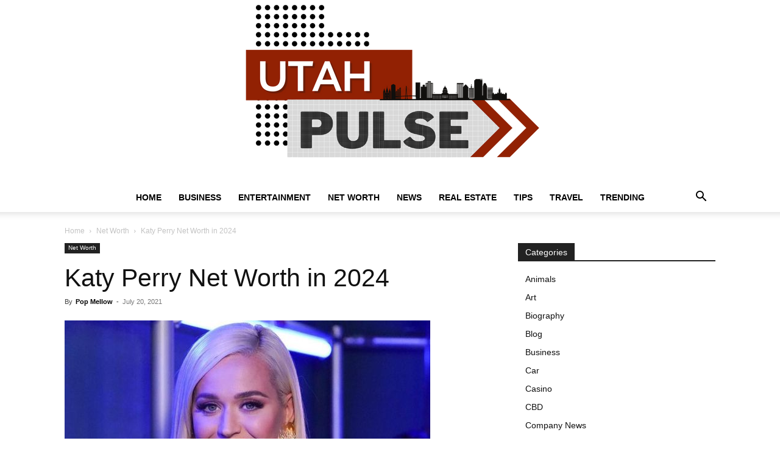

--- FILE ---
content_type: text/html; charset=UTF-8
request_url: https://utahpulce.com/katy-perry-net-worth/
body_size: 43432
content:
<!doctype html >
<!--[if IE 8]>    <html class="ie8" lang="en"> <![endif]-->
<!--[if IE 9]>    <html class="ie9" lang="en"> <![endif]-->
<!--[if gt IE 8]><!--> <html lang="en-US"> <!--<![endif]-->
<head><meta charset="UTF-8" /><script>if(navigator.userAgent.match(/MSIE|Internet Explorer/i)||navigator.userAgent.match(/Trident\/7\..*?rv:11/i)){var href=document.location.href;if(!href.match(/[?&]nowprocket/)){if(href.indexOf("?")==-1){if(href.indexOf("#")==-1){document.location.href=href+"?nowprocket=1"}else{document.location.href=href.replace("#","?nowprocket=1#")}}else{if(href.indexOf("#")==-1){document.location.href=href+"&nowprocket=1"}else{document.location.href=href.replace("#","&nowprocket=1#")}}}}</script><script>(()=>{class RocketLazyLoadScripts{constructor(){this.v="2.0.3",this.userEvents=["keydown","keyup","mousedown","mouseup","mousemove","mouseover","mouseenter","mouseout","mouseleave","touchmove","touchstart","touchend","touchcancel","wheel","click","dblclick","input","visibilitychange"],this.attributeEvents=["onblur","onclick","oncontextmenu","ondblclick","onfocus","onmousedown","onmouseenter","onmouseleave","onmousemove","onmouseout","onmouseover","onmouseup","onmousewheel","onscroll","onsubmit"]}async t(){this.i(),this.o(),/iP(ad|hone)/.test(navigator.userAgent)&&this.h(),this.u(),this.l(this),this.m(),this.k(this),this.p(this),this._(),await Promise.all([this.R(),this.L()]),this.lastBreath=Date.now(),this.S(this),this.P(),this.D(),this.O(),this.M(),await this.C(this.delayedScripts.normal),await this.C(this.delayedScripts.defer),await this.C(this.delayedScripts.async),this.F("domReady"),await this.T(),await this.j(),await this.I(),this.F("windowLoad"),await this.A(),window.dispatchEvent(new Event("rocket-allScriptsLoaded")),this.everythingLoaded=!0,this.lastTouchEnd&&await new Promise((t=>setTimeout(t,500-Date.now()+this.lastTouchEnd))),this.H(),this.F("all"),this.U(),this.W()}i(){this.CSPIssue=sessionStorage.getItem("rocketCSPIssue"),document.addEventListener("securitypolicyviolation",(t=>{this.CSPIssue||"script-src-elem"!==t.violatedDirective||"data"!==t.blockedURI||(this.CSPIssue=!0,sessionStorage.setItem("rocketCSPIssue",!0))}),{isRocket:!0})}o(){window.addEventListener("pageshow",(t=>{this.persisted=t.persisted,this.realWindowLoadedFired=!0}),{isRocket:!0}),window.addEventListener("pagehide",(()=>{this.onFirstUserAction=null}),{isRocket:!0})}h(){let t;function e(e){t=e}window.addEventListener("touchstart",e,{isRocket:!0}),window.addEventListener("touchend",(function i(o){Math.abs(o.changedTouches[0].pageX-t.changedTouches[0].pageX)<10&&Math.abs(o.changedTouches[0].pageY-t.changedTouches[0].pageY)<10&&o.timeStamp-t.timeStamp<200&&(o.target.dispatchEvent(new PointerEvent("click",{target:o.target,bubbles:!0,cancelable:!0,detail:1})),event.preventDefault(),window.removeEventListener("touchstart",e,{isRocket:!0}),window.removeEventListener("touchend",i,{isRocket:!0}))}),{isRocket:!0})}q(t){this.userActionTriggered||("mousemove"!==t.type||this.firstMousemoveIgnored?"keyup"===t.type||"mouseover"===t.type||"mouseout"===t.type||(this.userActionTriggered=!0,this.onFirstUserAction&&this.onFirstUserAction()):this.firstMousemoveIgnored=!0),"click"===t.type&&t.preventDefault(),this.savedUserEvents.length>0&&(t.stopPropagation(),t.stopImmediatePropagation()),"touchstart"===this.lastEvent&&"touchend"===t.type&&(this.lastTouchEnd=Date.now()),"click"===t.type&&(this.lastTouchEnd=0),this.lastEvent=t.type,this.savedUserEvents.push(t)}u(){this.savedUserEvents=[],this.userEventHandler=this.q.bind(this),this.userEvents.forEach((t=>window.addEventListener(t,this.userEventHandler,{passive:!1,isRocket:!0})))}U(){this.userEvents.forEach((t=>window.removeEventListener(t,this.userEventHandler,{passive:!1,isRocket:!0}))),this.savedUserEvents.forEach((t=>{t.target.dispatchEvent(new window[t.constructor.name](t.type,t))}))}m(){this.eventsMutationObserver=new MutationObserver((t=>{const e="return false";for(const i of t){if("attributes"===i.type){const t=i.target.getAttribute(i.attributeName);t&&t!==e&&(i.target.setAttribute("data-rocket-"+i.attributeName,t),i.target["rocket"+i.attributeName]=new Function("event",t),i.target.setAttribute(i.attributeName,e))}"childList"===i.type&&i.addedNodes.forEach((t=>{if(t.nodeType===Node.ELEMENT_NODE)for(const i of t.attributes)this.attributeEvents.includes(i.name)&&i.value&&""!==i.value&&(t.setAttribute("data-rocket-"+i.name,i.value),t["rocket"+i.name]=new Function("event",i.value),t.setAttribute(i.name,e))}))}})),this.eventsMutationObserver.observe(document,{subtree:!0,childList:!0,attributeFilter:this.attributeEvents})}H(){this.eventsMutationObserver.disconnect(),this.attributeEvents.forEach((t=>{document.querySelectorAll("[data-rocket-"+t+"]").forEach((e=>{e.setAttribute(t,e.getAttribute("data-rocket-"+t)),e.removeAttribute("data-rocket-"+t)}))}))}k(t){Object.defineProperty(HTMLElement.prototype,"onclick",{get(){return this.rocketonclick||null},set(e){this.rocketonclick=e,this.setAttribute(t.everythingLoaded?"onclick":"data-rocket-onclick","this.rocketonclick(event)")}})}S(t){function e(e,i){let o=e[i];e[i]=null,Object.defineProperty(e,i,{get:()=>o,set(s){t.everythingLoaded?o=s:e["rocket"+i]=o=s}})}e(document,"onreadystatechange"),e(window,"onload"),e(window,"onpageshow");try{Object.defineProperty(document,"readyState",{get:()=>t.rocketReadyState,set(e){t.rocketReadyState=e},configurable:!0}),document.readyState="loading"}catch(t){console.log("WPRocket DJE readyState conflict, bypassing")}}l(t){this.originalAddEventListener=EventTarget.prototype.addEventListener,this.originalRemoveEventListener=EventTarget.prototype.removeEventListener,this.savedEventListeners=[],EventTarget.prototype.addEventListener=function(e,i,o){o&&o.isRocket||!t.B(e,this)&&!t.userEvents.includes(e)||t.B(e,this)&&!t.userActionTriggered||e.startsWith("rocket-")||t.everythingLoaded?t.originalAddEventListener.call(this,e,i,o):t.savedEventListeners.push({target:this,remove:!1,type:e,func:i,options:o})},EventTarget.prototype.removeEventListener=function(e,i,o){o&&o.isRocket||!t.B(e,this)&&!t.userEvents.includes(e)||t.B(e,this)&&!t.userActionTriggered||e.startsWith("rocket-")||t.everythingLoaded?t.originalRemoveEventListener.call(this,e,i,o):t.savedEventListeners.push({target:this,remove:!0,type:e,func:i,options:o})}}F(t){"all"===t&&(EventTarget.prototype.addEventListener=this.originalAddEventListener,EventTarget.prototype.removeEventListener=this.originalRemoveEventListener),this.savedEventListeners=this.savedEventListeners.filter((e=>{let i=e.type,o=e.target||window;return"domReady"===t&&"DOMContentLoaded"!==i&&"readystatechange"!==i||("windowLoad"===t&&"load"!==i&&"readystatechange"!==i&&"pageshow"!==i||(this.B(i,o)&&(i="rocket-"+i),e.remove?o.removeEventListener(i,e.func,e.options):o.addEventListener(i,e.func,e.options),!1))}))}p(t){let e;function i(e){return t.everythingLoaded?e:e.split(" ").map((t=>"load"===t||t.startsWith("load.")?"rocket-jquery-load":t)).join(" ")}function o(o){function s(e){const s=o.fn[e];o.fn[e]=o.fn.init.prototype[e]=function(){return this[0]===window&&t.userActionTriggered&&("string"==typeof arguments[0]||arguments[0]instanceof String?arguments[0]=i(arguments[0]):"object"==typeof arguments[0]&&Object.keys(arguments[0]).forEach((t=>{const e=arguments[0][t];delete arguments[0][t],arguments[0][i(t)]=e}))),s.apply(this,arguments),this}}if(o&&o.fn&&!t.allJQueries.includes(o)){const e={DOMContentLoaded:[],"rocket-DOMContentLoaded":[]};for(const t in e)document.addEventListener(t,(()=>{e[t].forEach((t=>t()))}),{isRocket:!0});o.fn.ready=o.fn.init.prototype.ready=function(i){function s(){parseInt(o.fn.jquery)>2?setTimeout((()=>i.bind(document)(o))):i.bind(document)(o)}return t.realDomReadyFired?!t.userActionTriggered||t.fauxDomReadyFired?s():e["rocket-DOMContentLoaded"].push(s):e.DOMContentLoaded.push(s),o([])},s("on"),s("one"),s("off"),t.allJQueries.push(o)}e=o}t.allJQueries=[],o(window.jQuery),Object.defineProperty(window,"jQuery",{get:()=>e,set(t){o(t)}})}P(){const t=new Map;document.write=document.writeln=function(e){const i=document.currentScript,o=document.createRange(),s=i.parentElement;let n=t.get(i);void 0===n&&(n=i.nextSibling,t.set(i,n));const c=document.createDocumentFragment();o.setStart(c,0),c.appendChild(o.createContextualFragment(e)),s.insertBefore(c,n)}}async R(){return new Promise((t=>{this.userActionTriggered?t():this.onFirstUserAction=t}))}async L(){return new Promise((t=>{document.addEventListener("DOMContentLoaded",(()=>{this.realDomReadyFired=!0,t()}),{isRocket:!0})}))}async I(){return this.realWindowLoadedFired?Promise.resolve():new Promise((t=>{window.addEventListener("load",t,{isRocket:!0})}))}M(){this.pendingScripts=[];this.scriptsMutationObserver=new MutationObserver((t=>{for(const e of t)e.addedNodes.forEach((t=>{"SCRIPT"!==t.tagName||t.noModule||t.isWPRocket||this.pendingScripts.push({script:t,promise:new Promise((e=>{const i=()=>{const i=this.pendingScripts.findIndex((e=>e.script===t));i>=0&&this.pendingScripts.splice(i,1),e()};t.addEventListener("load",i,{isRocket:!0}),t.addEventListener("error",i,{isRocket:!0}),setTimeout(i,1e3)}))})}))})),this.scriptsMutationObserver.observe(document,{childList:!0,subtree:!0})}async j(){await this.J(),this.pendingScripts.length?(await this.pendingScripts[0].promise,await this.j()):this.scriptsMutationObserver.disconnect()}D(){this.delayedScripts={normal:[],async:[],defer:[]},document.querySelectorAll("script[type$=rocketlazyloadscript]").forEach((t=>{t.hasAttribute("data-rocket-src")?t.hasAttribute("async")&&!1!==t.async?this.delayedScripts.async.push(t):t.hasAttribute("defer")&&!1!==t.defer||"module"===t.getAttribute("data-rocket-type")?this.delayedScripts.defer.push(t):this.delayedScripts.normal.push(t):this.delayedScripts.normal.push(t)}))}async _(){await this.L();let t=[];document.querySelectorAll("script[type$=rocketlazyloadscript][data-rocket-src]").forEach((e=>{let i=e.getAttribute("data-rocket-src");if(i&&!i.startsWith("data:")){i.startsWith("//")&&(i=location.protocol+i);try{const o=new URL(i).origin;o!==location.origin&&t.push({src:o,crossOrigin:e.crossOrigin||"module"===e.getAttribute("data-rocket-type")})}catch(t){}}})),t=[...new Map(t.map((t=>[JSON.stringify(t),t]))).values()],this.N(t,"preconnect")}async $(t){if(await this.G(),!0!==t.noModule||!("noModule"in HTMLScriptElement.prototype))return new Promise((e=>{let i;function o(){(i||t).setAttribute("data-rocket-status","executed"),e()}try{if(navigator.userAgent.includes("Firefox/")||""===navigator.vendor||this.CSPIssue)i=document.createElement("script"),[...t.attributes].forEach((t=>{let e=t.nodeName;"type"!==e&&("data-rocket-type"===e&&(e="type"),"data-rocket-src"===e&&(e="src"),i.setAttribute(e,t.nodeValue))})),t.text&&(i.text=t.text),t.nonce&&(i.nonce=t.nonce),i.hasAttribute("src")?(i.addEventListener("load",o,{isRocket:!0}),i.addEventListener("error",(()=>{i.setAttribute("data-rocket-status","failed-network"),e()}),{isRocket:!0}),setTimeout((()=>{i.isConnected||e()}),1)):(i.text=t.text,o()),i.isWPRocket=!0,t.parentNode.replaceChild(i,t);else{const i=t.getAttribute("data-rocket-type"),s=t.getAttribute("data-rocket-src");i?(t.type=i,t.removeAttribute("data-rocket-type")):t.removeAttribute("type"),t.addEventListener("load",o,{isRocket:!0}),t.addEventListener("error",(i=>{this.CSPIssue&&i.target.src.startsWith("data:")?(console.log("WPRocket: CSP fallback activated"),t.removeAttribute("src"),this.$(t).then(e)):(t.setAttribute("data-rocket-status","failed-network"),e())}),{isRocket:!0}),s?(t.fetchPriority="high",t.removeAttribute("data-rocket-src"),t.src=s):t.src="data:text/javascript;base64,"+window.btoa(unescape(encodeURIComponent(t.text)))}}catch(i){t.setAttribute("data-rocket-status","failed-transform"),e()}}));t.setAttribute("data-rocket-status","skipped")}async C(t){const e=t.shift();return e?(e.isConnected&&await this.$(e),this.C(t)):Promise.resolve()}O(){this.N([...this.delayedScripts.normal,...this.delayedScripts.defer,...this.delayedScripts.async],"preload")}N(t,e){this.trash=this.trash||[];let i=!0;var o=document.createDocumentFragment();t.forEach((t=>{const s=t.getAttribute&&t.getAttribute("data-rocket-src")||t.src;if(s&&!s.startsWith("data:")){const n=document.createElement("link");n.href=s,n.rel=e,"preconnect"!==e&&(n.as="script",n.fetchPriority=i?"high":"low"),t.getAttribute&&"module"===t.getAttribute("data-rocket-type")&&(n.crossOrigin=!0),t.crossOrigin&&(n.crossOrigin=t.crossOrigin),t.integrity&&(n.integrity=t.integrity),t.nonce&&(n.nonce=t.nonce),o.appendChild(n),this.trash.push(n),i=!1}})),document.head.appendChild(o)}W(){this.trash.forEach((t=>t.remove()))}async T(){try{document.readyState="interactive"}catch(t){}this.fauxDomReadyFired=!0;try{await this.G(),document.dispatchEvent(new Event("rocket-readystatechange")),await this.G(),document.rocketonreadystatechange&&document.rocketonreadystatechange(),await this.G(),document.dispatchEvent(new Event("rocket-DOMContentLoaded")),await this.G(),window.dispatchEvent(new Event("rocket-DOMContentLoaded"))}catch(t){console.error(t)}}async A(){try{document.readyState="complete"}catch(t){}try{await this.G(),document.dispatchEvent(new Event("rocket-readystatechange")),await this.G(),document.rocketonreadystatechange&&document.rocketonreadystatechange(),await this.G(),window.dispatchEvent(new Event("rocket-load")),await this.G(),window.rocketonload&&window.rocketonload(),await this.G(),this.allJQueries.forEach((t=>t(window).trigger("rocket-jquery-load"))),await this.G();const t=new Event("rocket-pageshow");t.persisted=this.persisted,window.dispatchEvent(t),await this.G(),window.rocketonpageshow&&window.rocketonpageshow({persisted:this.persisted})}catch(t){console.error(t)}}async G(){Date.now()-this.lastBreath>45&&(await this.J(),this.lastBreath=Date.now())}async J(){return document.hidden?new Promise((t=>setTimeout(t))):new Promise((t=>requestAnimationFrame(t)))}B(t,e){return e===document&&"readystatechange"===t||(e===document&&"DOMContentLoaded"===t||(e===window&&"DOMContentLoaded"===t||(e===window&&"load"===t||e===window&&"pageshow"===t)))}static run(){(new RocketLazyLoadScripts).t()}}RocketLazyLoadScripts.run()})();</script>
    <title>What is Katy Perry Net Worth in 2024? - Utah Pulse</title>
<link crossorigin data-rocket-preload as="font" href="https://utahpulce.com/wp-content/themes/Newspaper/images/icons/newspaper.woff?23" rel="preload">
<style id="wpr-usedcss">img.emoji{display:inline!important;border:none!important;box-shadow:none!important;height:1em!important;width:1em!important;margin:0 .07em!important;vertical-align:-.1em!important;background:0 0!important;padding:0!important}:where(.wp-block-button__link){border-radius:9999px;box-shadow:none;padding:calc(.667em + 2px) calc(1.333em + 2px);text-decoration:none}:where(.wp-block-calendar table:not(.has-background) th){background:#ddd}:where(.wp-block-columns){margin-bottom:1.75em}:where(.wp-block-columns.has-background){padding:1.25em 2.375em}:where(.wp-block-post-comments input[type=submit]){border:none}:where(.wp-block-cover-image:not(.has-text-color)),:where(.wp-block-cover:not(.has-text-color)){color:#fff}:where(.wp-block-cover-image.is-light:not(.has-text-color)),:where(.wp-block-cover.is-light:not(.has-text-color)){color:#000}:where(.wp-block-file){margin-bottom:1.5em}:where(.wp-block-file__button){border-radius:2em;display:inline-block;padding:.5em 1em}:where(.wp-block-file__button):is(a):active,:where(.wp-block-file__button):is(a):focus,:where(.wp-block-file__button):is(a):hover,:where(.wp-block-file__button):is(a):visited{box-shadow:none;color:#fff;opacity:.85;text-decoration:none}.wp-block-gallery:not(.has-nested-images){display:flex;flex-wrap:wrap;list-style-type:none;margin:0;padding:0}.wp-block-gallery:not(.has-nested-images) .blocks-gallery-item{display:flex;flex-direction:column;flex-grow:1;justify-content:center;margin:0 1em 1em 0;position:relative;width:calc(50% - 1em)}.wp-block-gallery:not(.has-nested-images) .blocks-gallery-item:nth-of-type(2n){margin-right:0}.wp-block-gallery:not(.has-nested-images) .blocks-gallery-item figure{align-items:flex-end;display:flex;height:100%;justify-content:flex-start;margin:0}.wp-block-gallery:not(.has-nested-images) .blocks-gallery-item img{display:block;height:auto;max-width:100%;width:auto}.wp-block-gallery:not(.has-nested-images) .blocks-gallery-item figcaption{background:linear-gradient(0deg,#000000b3,#0000004d 70%,#0000);bottom:0;box-sizing:border-box;color:#fff;font-size:.8em;margin:0;max-height:100%;overflow:auto;padding:3em .77em .7em;position:absolute;text-align:center;width:100%;z-index:2}.wp-block-gallery:not(.has-nested-images) .blocks-gallery-item figcaption img{display:inline}.wp-block-gallery:not(.has-nested-images) figcaption{flex-grow:1}.wp-block-gallery:not(.has-nested-images) .blocks-gallery-item:last-child{margin-right:0}.wp-block-gallery:not(.is-cropped) .blocks-gallery-item{align-self:flex-start}h1.has-background,h2.has-background,h3.has-background,h4.has-background,h5.has-background{padding:1.25em 2.375em}.wp-block-image img{box-sizing:border-box;height:auto;max-width:100%;vertical-align:bottom}.wp-block-image[style*=border-radius] img,.wp-block-image[style*=border-radius]>a{border-radius:inherit}.wp-block-image.alignwide img{height:auto;width:100%}.wp-block-image figcaption{margin-bottom:1em;margin-top:.5em}.wp-block-image :where(.has-border-color){border-style:solid}.wp-block-image :where([style*=border-top-color]){border-top-style:solid}.wp-block-image :where([style*=border-right-color]){border-right-style:solid}.wp-block-image :where([style*=border-bottom-color]){border-bottom-style:solid}.wp-block-image :where([style*=border-left-color]){border-left-style:solid}.wp-block-image :where([style*=border-width]){border-style:solid}.wp-block-image :where([style*=border-top-width]){border-top-style:solid}.wp-block-image :where([style*=border-right-width]){border-right-style:solid}.wp-block-image :where([style*=border-bottom-width]){border-bottom-style:solid}.wp-block-image :where([style*=border-left-width]){border-left-style:solid}.wp-block-image figure{margin:0}:where(.wp-block-latest-comments:not([style*=line-height] .wp-block-latest-comments__comment)){line-height:1.1}:where(.wp-block-latest-comments:not([style*=line-height] .wp-block-latest-comments__comment-excerpt p)){line-height:1.8}ul{box-sizing:border-box}ul.has-background{padding:1.25em 2.375em}.wp-block-media-text{box-sizing:border-box;direction:ltr;display:grid;grid-template-columns:50% 1fr;grid-template-rows:auto}.wp-block-media-text .wp-block-media-text__content,.wp-block-media-text .wp-block-media-text__media{align-self:center}.wp-block-media-text .wp-block-media-text__media{grid-column:1;grid-row:1;margin:0}.wp-block-media-text .wp-block-media-text__content{direction:ltr;grid-column:2;grid-row:1;padding:0 8%;word-break:break-word}.wp-block-media-text__media img,.wp-block-media-text__media video{height:auto;max-width:unset;vertical-align:middle;width:100%}.wp-block-media-text.is-image-fill .wp-block-media-text__media{background-size:cover;height:100%;min-height:250px}.wp-block-media-text.is-image-fill .wp-block-media-text__media>a{display:block;height:100%}.wp-block-media-text.is-image-fill .wp-block-media-text__media img{height:1px;margin:-1px;overflow:hidden;padding:0;position:absolute;width:1px;clip:rect(0,0,0,0);border:0}@media (max-width:600px){.wp-block-media-text.is-stacked-on-mobile{grid-template-columns:100%!important}.wp-block-media-text.is-stacked-on-mobile .wp-block-media-text__media{grid-column:1;grid-row:1}.wp-block-media-text.is-stacked-on-mobile .wp-block-media-text__content{grid-column:1;grid-row:2}}:where(.wp-block-navigation.has-background .wp-block-navigation-item a:not(.wp-element-button)),:where(.wp-block-navigation.has-background .wp-block-navigation-submenu a:not(.wp-element-button)){padding:.5em 1em}:where(.wp-block-navigation .wp-block-navigation__submenu-container .wp-block-navigation-item a:not(.wp-element-button)),:where(.wp-block-navigation .wp-block-navigation__submenu-container .wp-block-navigation-submenu a:not(.wp-element-button)),:where(.wp-block-navigation .wp-block-navigation__submenu-container .wp-block-navigation-submenu button.wp-block-navigation-item__content),:where(.wp-block-navigation .wp-block-navigation__submenu-container .wp-block-pages-list__item button.wp-block-navigation-item__content){padding:.5em 1em}p.has-background{padding:1.25em 2.375em}:where(p.has-text-color:not(.has-link-color)) a{color:inherit}:where(.wp-block-post-excerpt){margin-bottom:var(--wp--style--block-gap);margin-top:var(--wp--style--block-gap)}:where(.wp-block-preformatted.has-background){padding:1.25em 2.375em}:where(.wp-block-pullquote){margin:0 0 1em}:where(.wp-block-search__button){border:1px solid #ccc;padding:6px 10px}:where(.wp-block-search__button-inside .wp-block-search__inside-wrapper){border:1px solid #949494;box-sizing:border-box;padding:4px}:where(.wp-block-search__button-inside .wp-block-search__inside-wrapper) .wp-block-search__input{border:none;border-radius:0;padding:0 4px}:where(.wp-block-search__button-inside .wp-block-search__inside-wrapper) .wp-block-search__input:focus{outline:0}:where(.wp-block-search__button-inside .wp-block-search__inside-wrapper) :where(.wp-block-search__button){padding:4px 8px}.wp-block-table{overflow-x:auto}.wp-block-table table{border-collapse:collapse;width:100%}.wp-block-table td{border:1px solid;padding:.5em}.wp-block-table.is-style-stripes{background-color:initial;border-bottom:1px solid #f0f0f0;border-collapse:inherit;border-spacing:0}.wp-block-table.is-style-stripes tbody tr:nth-child(odd){background-color:#f0f0f0}.wp-block-table.is-style-stripes td{border-color:#0000}:where(.wp-block-term-description){margin-bottom:var(--wp--style--block-gap);margin-top:var(--wp--style--block-gap)}:where(pre.wp-block-verse){font-family:inherit}:root{--wp--preset--font-size--normal:16px;--wp--preset--font-size--huge:42px}html :where(.has-border-color){border-style:solid}html :where([style*=border-top-color]){border-top-style:solid}html :where([style*=border-right-color]){border-right-style:solid}html :where([style*=border-bottom-color]){border-bottom-style:solid}html :where([style*=border-left-color]){border-left-style:solid}html :where([style*=border-width]){border-style:solid}html :where([style*=border-top-width]){border-top-style:solid}html :where([style*=border-right-width]){border-right-style:solid}html :where([style*=border-bottom-width]){border-bottom-style:solid}html :where([style*=border-left-width]){border-left-style:solid}html :where(img[class*=wp-image-]){height:auto;max-width:100%}:where(figure){margin:0 0 1em}html :where(.is-position-sticky){--wp-admin--admin-bar--position-offset:var(--wp-admin--admin-bar--height,0px)}@media screen and (max-width:600px){html :where(.is-position-sticky){--wp-admin--admin-bar--position-offset:0px}}body{--wp--preset--color--black:#000000;--wp--preset--color--cyan-bluish-gray:#abb8c3;--wp--preset--color--white:#ffffff;--wp--preset--color--pale-pink:#f78da7;--wp--preset--color--vivid-red:#cf2e2e;--wp--preset--color--luminous-vivid-orange:#ff6900;--wp--preset--color--luminous-vivid-amber:#fcb900;--wp--preset--color--light-green-cyan:#7bdcb5;--wp--preset--color--vivid-green-cyan:#00d084;--wp--preset--color--pale-cyan-blue:#8ed1fc;--wp--preset--color--vivid-cyan-blue:#0693e3;--wp--preset--color--vivid-purple:#9b51e0;--wp--preset--gradient--vivid-cyan-blue-to-vivid-purple:linear-gradient(135deg,rgba(6, 147, 227, 1) 0%,rgb(155, 81, 224) 100%);--wp--preset--gradient--light-green-cyan-to-vivid-green-cyan:linear-gradient(135deg,rgb(122, 220, 180) 0%,rgb(0, 208, 130) 100%);--wp--preset--gradient--luminous-vivid-amber-to-luminous-vivid-orange:linear-gradient(135deg,rgba(252, 185, 0, 1) 0%,rgba(255, 105, 0, 1) 100%);--wp--preset--gradient--luminous-vivid-orange-to-vivid-red:linear-gradient(135deg,rgba(255, 105, 0, 1) 0%,rgb(207, 46, 46) 100%);--wp--preset--gradient--very-light-gray-to-cyan-bluish-gray:linear-gradient(135deg,rgb(238, 238, 238) 0%,rgb(169, 184, 195) 100%);--wp--preset--gradient--cool-to-warm-spectrum:linear-gradient(135deg,rgb(74, 234, 220) 0%,rgb(151, 120, 209) 20%,rgb(207, 42, 186) 40%,rgb(238, 44, 130) 60%,rgb(251, 105, 98) 80%,rgb(254, 248, 76) 100%);--wp--preset--gradient--blush-light-purple:linear-gradient(135deg,rgb(255, 206, 236) 0%,rgb(152, 150, 240) 100%);--wp--preset--gradient--blush-bordeaux:linear-gradient(135deg,rgb(254, 205, 165) 0%,rgb(254, 45, 45) 50%,rgb(107, 0, 62) 100%);--wp--preset--gradient--luminous-dusk:linear-gradient(135deg,rgb(255, 203, 112) 0%,rgb(199, 81, 192) 50%,rgb(65, 88, 208) 100%);--wp--preset--gradient--pale-ocean:linear-gradient(135deg,rgb(255, 245, 203) 0%,rgb(182, 227, 212) 50%,rgb(51, 167, 181) 100%);--wp--preset--gradient--electric-grass:linear-gradient(135deg,rgb(202, 248, 128) 0%,rgb(113, 206, 126) 100%);--wp--preset--gradient--midnight:linear-gradient(135deg,rgb(2, 3, 129) 0%,rgb(40, 116, 252) 100%);--wp--preset--font-size--small:11px;--wp--preset--font-size--medium:20px;--wp--preset--font-size--large:32px;--wp--preset--font-size--x-large:42px;--wp--preset--font-size--regular:15px;--wp--preset--font-size--larger:50px;--wp--preset--spacing--20:0.44rem;--wp--preset--spacing--30:0.67rem;--wp--preset--spacing--40:1rem;--wp--preset--spacing--50:1.5rem;--wp--preset--spacing--60:2.25rem;--wp--preset--spacing--70:3.38rem;--wp--preset--spacing--80:5.06rem;--wp--preset--shadow--natural:6px 6px 9px rgba(0, 0, 0, .2);--wp--preset--shadow--deep:12px 12px 50px rgba(0, 0, 0, .4);--wp--preset--shadow--sharp:6px 6px 0px rgba(0, 0, 0, .2);--wp--preset--shadow--outlined:6px 6px 0px -3px rgba(255, 255, 255, 1),6px 6px rgba(0, 0, 0, 1);--wp--preset--shadow--crisp:6px 6px 0px rgba(0, 0, 0, 1)}:where(.is-layout-flex){gap:.5em}:where(.is-layout-grid){gap:.5em}:where(.wp-block-post-template.is-layout-flex){gap:1.25em}:where(.wp-block-post-template.is-layout-grid){gap:1.25em}:where(.wp-block-columns.is-layout-flex){gap:2em}:where(.wp-block-columns.is-layout-grid){gap:2em}.clearfix:after,.clearfix:before{display:table;content:'';line-height:0}[data-mfp-src]{cursor:pointer}:root{--td_theme_color:#4db2ec;--td_grid_border_color:#ededed;--td_black:#222;--td_text_color:#111}audio,canvas,progress,video{display:block;vertical-align:baseline}*{-webkit-box-sizing:border-box;-moz-box-sizing:border-box;box-sizing:border-box}:after,:before{-webkit-box-sizing:border-box;-moz-box-sizing:border-box;box-sizing:border-box}img{max-width:100%;height:auto}.td-main-content-wrap{background-color:#fff}.td-page-meta{display:none}.td-container{width:1068px;margin-right:auto;margin-left:auto}.td-container:after,.td-container:before{display:table;content:'';line-height:0}.td-container:after{clear:both}.td-pb-row{margin-right:-24px;margin-left:-24px;position:relative}.td-pb-row:after,.td-pb-row:before{display:table;content:''}.td-pb-row:after{clear:both}.td-pb-row [class*=td-pb-span]{display:block;min-height:1px;float:left;padding-right:24px;padding-left:24px;position:relative}@media (min-width:1019px) and (max-width:1140px){.td-pb-row [class*=td-pb-span]{padding-right:20px;padding-left:20px}}@media (min-width:768px) and (max-width:1018px){.td-pb-row [class*=td-pb-span]{padding-right:14px;padding-left:14px}}@media (max-width:767px){.td-pb-row [class*=td-pb-span]{padding-right:0;padding-left:0;float:none;width:100%}}.td-ss-main-sidebar{-webkit-backface-visibility:hidden;-webkit-perspective:1000}.td-pb-span4{width:33.33333333%}.td-pb-span8{width:66.66666667%}.td-pb-span12{width:100%}.td-block-row{margin-left:-24px;margin-right:-24px}.td-block-row:after,.td-block-row:before{display:table;content:''}.td-block-row:after{clear:both}.td-block-row [class*=td-block-span]{display:block;min-height:1px;float:left;padding-right:24px;padding-left:24px}.td-block-span6{width:50%}@media (min-width:1019px) and (max-width:1140px){.td-block-row [class*=td-block-span]{padding-right:20px;padding-left:20px}.td-container{width:980px}.td-block-row,.td-pb-row{margin-right:-20px;margin-left:-20px}}@media (min-width:768px) and (max-width:1018px){.td-block-row [class*=td-block-span]{padding-right:14px;padding-left:14px}.td-container{width:740px}.td-block-row,.td-pb-row{margin-right:-14px;margin-left:-14px}}@media (max-width:767px){.td-block-row [class*=td-block-span]{padding-right:0;padding-left:0;float:none;width:100%}.td-container{width:100%;padding-left:20px;padding-right:20px}.td-block-row,.td-pb-row{width:100%;margin-left:0;margin-right:0}}.td-header-wrap{position:relative;z-index:2000}.td-header-row{font-family:'Open Sans','Open Sans Regular',sans-serif}.td-header-row:after,.td-header-row:before{display:table;content:''}.td-header-row:after{clear:both}.td-header-row [class*=td-header-sp]{display:block;min-height:1px;float:left;padding-right:24px;padding-left:24px}@media (min-width:1019px) and (max-width:1140px){.td-header-row [class*=td-header-sp]{padding-right:20px;padding-left:20px}}@media (min-width:768px) and (max-width:1018px){.td-header-row [class*=td-header-sp]{padding-right:14px;padding-left:14px}}.td-header-gradient:before{content:"";background:url('[data-uri]');width:100%;height:12px;position:absolute;left:0;bottom:-12px;z-index:1}#td-header-search-button-mob{display:none}@media (max-width:767px){.td-header-row [class*=td-header-sp]{padding-right:0;padding-left:0;float:none;width:100%}#td-header-search-button{display:none}#td-header-search-button-mob{display:block}}@media (min-width:768px){.td-drop-down-search .td-search-form{margin:20px}}.td-header-wrap .td-drop-down-search{position:absolute;top:100%;right:0;visibility:hidden;opacity:0;-webkit-transition:.4s;transition:all .4s ease;transform:translate3d(0,20px,0);-webkit-transform:translate3d(0,20px,0);background-color:#fff;-webkit-box-shadow:0 2px 6px rgba(0,0,0,.2);box-shadow:0 2px 6px rgba(0,0,0,.2);border-top:0;width:342px;pointer-events:none}.td-header-wrap .td-drop-down-search.td-drop-down-search-open{visibility:visible;opacity:1;transform:translate3d(0,0,0);-webkit-transform:translate3d(0,0,0);pointer-events:auto}.td-header-wrap .td-drop-down-search .btn{position:absolute;height:32px;min-width:67px;line-height:17px;padding:7px 15px 8px;text-shadow:none;vertical-align:top;right:20px;margin:0!important;-webkit-transition:background-color .4s;transition:background-color .4s}.td-header-wrap .td-drop-down-search .btn:hover{background-color:var(--td_theme_color,#4db2ec)}.td-header-wrap .td-drop-down-search:before{position:absolute;top:-9px;right:19px;display:block;content:'';width:0;height:0;border-style:solid;border-width:0 5.5px 6px;border-color:transparent transparent var(--td_theme_color,#4db2ec) transparent}.td-header-wrap .td-drop-down-search:after{position:absolute;top:-3px;display:block;content:'';right:0;left:0;margin:0 auto;width:100%;height:3px;background-color:var(--td_theme_color,#4db2ec)}.td-header-wrap #td-header-search{width:235px;height:32px;margin:0;border-right:0;line-height:17px;border-color:#eaeaea!important}.td-banner-wrap-full{position:relative}.td-header-menu-wrap-full{z-index:9998;position:relative}@media (max-width:767px){.td-header-wrap #td-header-search{width:91%;font-size:16px}.td-header-wrap .td-header-main-menu,.td-header-wrap .td-header-menu-wrap,.td-header-wrap .td-header-menu-wrap-full{background-color:var(--td_mobile_menu_color,#222)!important;height:54px!important}.header-search-wrap .td-icon-search{color:var(--td_mobile_icons_color,#fff)!important}}.td-header-wrap .td-header-menu-wrap-full{background-color:#fff}.td-header-main-menu{position:relative;z-index:999;padding-right:48px}.sf-menu,.sf-menu li,.sf-menu ul{margin:0;list-style:none}.sf-menu ul{position:absolute;top:-999em;width:10em}.sf-menu>li.td-normal-menu>ul.sub-menu{left:-15px}.sf-menu ul li{width:100%}.sf-menu li:hover{visibility:inherit}.sf-menu li{float:left;position:relative}.sf-menu .td-menu-item>a{display:block;position:relative}.sf-menu li.sfHover ul,.sf-menu li:hover ul{left:0;top:auto;z-index:99}ul.sf-menu li.sfHover li ul,ul.sf-menu li:hover li ul{top:-999em}ul.sf-menu li li.sfHover ul,ul.sf-menu li li:hover ul{left:10em;top:0!important}ul.sf-menu li li.sfHover li ul,ul.sf-menu li li:hover li ul{top:-999em}.sf-menu>.current-menu-item{z-index:0}.sf-menu>li>a{padding:0 14px;line-height:48px;font-size:14px;color:#000;font-weight:700;text-transform:uppercase;-webkit-backface-visibility:hidden}.sf-menu>.current-menu-item>a,.sf-menu>.sfHover,.sf-menu>.sfHover>a,.sf-menu>li>a:hover{z-index:999}.sf-menu>.current-menu-item>a,.sf-menu>.sfHover>a,.sf-menu>li>a:hover{background-color:transparent}.td-affix .sf-menu>.current-menu-item>a,.td-affix .sf-menu>.sfHover>a,.td-affix .sf-menu>li>a:hover{background-color:transparent}.sf-menu>li>a:after{background-color:transparent;content:'';width:0;height:3px;position:absolute;bottom:0;left:0;right:0;margin:0 auto;-webkit-transform:translate3d(0,0,0);transform:translate3d(0,0,0);-webkit-transition:width .2s;transition:width .2s ease}.sf-menu>.current-menu-item>a:after,.sf-menu>.sfHover>a:after,.sf-menu>li:hover>a:after{background-color:var(--td_theme_color,#4db2ec);width:100%}#td-header-menu{display:inline-block;vertical-align:top}.td-normal-menu ul{box-shadow:1px 1px 4px rgba(0,0,0,.15)}.sf-menu .td-normal-menu ul{padding:15px 0}.sf-menu .td-normal-menu ul ul{margin:-15px 0}.sf-menu ul{background-color:#fff}.sf-menu ul .td-menu-item>a{padding:7px 30px;font-size:12px;line-height:20px;color:#111}.sf-menu ul .td-icon-menu-down{float:right;top:0;font-size:7px}.sf-menu ul .current-menu-item>a,.sf-menu ul .sfHover>a,.sf-menu ul .td-menu-item>a:hover{color:var(--td_theme_color,#4db2ec)}.sf-menu a:active,.sf-menu a:focus,.sf-menu a:hover,.sf-menu li.sfHover,.sf-menu li:hover{outline:0}.sf-menu .td-icon-menu-down{position:absolute;top:50%;margin-top:-5px;padding-left:7px;font-size:9px}@media (min-width:768px) and (max-width:1018px){.sf-menu>li.td-normal-menu>ul.sub-menu{left:-5px}.sf-menu>li>a{padding:0 9px;font-size:11px}.sf-menu .td-normal-menu ul{padding:8px 0}.sf-menu .td-normal-menu ul ul{margin:-8px 0}.sf-menu ul .td-menu-item>a{padding:5px 16px 6px;font-size:11px}.sf-menu .td-icon-menu-down{padding-left:6px}}.sf-menu .sub-menu{-webkit-backface-visibility:hidden}.sf-menu .sub-menu .td-icon-menu-down{position:absolute;top:50%;right:19px;margin-top:-9px;line-height:19px}.sf-menu a.sf-with-ul{padding-right:31px;min-width:1px}a.sf-with-ul i.td-icon-menu-down:before{content:'\e808'}ul.sf-js-enabled>li>a>i.td-icon-menu-down:before{content:'\e806'!important}.header-search-wrap{position:absolute;top:0;right:0;z-index:999}.header-search-wrap .td-icon-search{display:inline-block;font-size:19px;width:48px;line-height:48px;text-align:center}@media (min-width:768px) and (max-width:1018px){.sf-menu a.sf-with-ul{padding-right:22px}.header-search-wrap .td-icon-search{font-size:15px}}#td-outer-wrap{overflow:hidden}#td-top-mobile-toggle{display:none}@media (max-width:767px){.td-header-main-menu{padding-right:64px;padding-left:2px}.sf-menu{display:none}.header-search-wrap .td-icon-search{height:54px;width:54px;line-height:54px;font-size:22px;margin-right:2px}#td-outer-wrap{margin:auto;width:100%;-webkit-transition:transform .7s;transition:transform .7s ease;-webkit-transform-origin:50% 200px 0;transform-origin:50% 200px 0}#td-top-mobile-toggle{display:inline-block;position:relative}}#td-top-mobile-toggle a{display:inline-block}#td-top-mobile-toggle i{font-size:27px;width:64px;line-height:54px;height:54px;display:inline-block;padding-top:1px;color:var(--td_mobile_icons_color,#fff)}.td-menu-background{background-repeat:var(--td_mobile_background_repeat,no-repeat);background-size:var(--td_mobile_background_size,cover);background-position:var(--td_mobile_background_size,center top);position:fixed;top:0;display:block;width:100%;height:113%;z-index:9999;visibility:hidden;transform:translate3d(-100%,0,0);-webkit-transform:translate3d(-100%,0,0)}.td-menu-background:before{content:'';width:100%;height:100%;position:absolute;top:0;left:0;opacity:.98;background:#313b45;background:-webkit-gradient(left top,left bottom,color-stop(0%,var(--td_mobile_gradient_one_mob,#313b45)),color-stop(100%,var(--td_mobile_gradient_two_mob,#3393b8)));background:linear-gradient(to bottom,var(--td_mobile_gradient_one_mob,#313b45) 0%,var(--td_mobile_gradient_two_mob,#3393b8) 100%)}#td-mobile-nav{padding:0;position:fixed;width:100%;height:calc(100% + 1px);top:0;z-index:9999;visibility:hidden;transform:translate3d(-99%,0,0);-webkit-transform:translate3d(-99%,0,0);left:-1%;font-family:-apple-system,".SFNSText-Regular","San Francisco",Roboto,"Segoe UI","Helvetica Neue","Lucida Grande",sans-serif}#td-mobile-nav input:invalid{box-shadow:none!important}.td-js-loaded #td-mobile-nav,.td-js-loaded .td-menu-background{visibility:visible!important;-webkit-transition:transform .5s cubic-bezier(.79, .14, .15, .86);transition:transform .5s cubic-bezier(.79, .14, .15, .86)}#td-mobile-nav{height:1px;overflow:hidden}#td-mobile-nav .td-menu-socials{padding:0 65px 0 20px;overflow:hidden;height:60px}.td-mobile-close{position:absolute;right:1px;top:0;z-index:1000}.td-mobile-close .td-icon-close-mobile{height:70px;width:70px;line-height:70px;font-size:21px;color:var(--td_mobile_text_color,#fff);top:4px;position:relative}.td-mobile-content{padding:20px 20px 0}.td-mobile-container{padding-bottom:20px;position:relative}.td-mobile-content ul{list-style:none;margin:0;padding:0}.td-mobile-content li{float:none;margin-left:0;-webkit-touch-callout:none;-webkit-user-select:none;user-select:none}.td-mobile-content li a{display:block;line-height:21px;font-size:21px;color:var(--td_mobile_text_color,#fff);margin-left:0;padding:12px 30px 12px 12px;font-weight:700}.td-mobile-content .td_mobile_submenu>a .td-icon-menu-right{display:inline-block}.td-mobile-content .td-icon-menu-right{display:none;position:absolute;cursor:pointer;top:10px;right:-4px;z-index:1000;font-size:14px;padding:6px 12px;float:right;color:var(--td_mobile_text_color,#fff);-webkit-transform-origin:50% 48% 0px;transform-origin:50% 48% 0px;-webkit-transition:transform .3s;transition:transform .3s ease;transform:rotate(-90deg);-webkit-transform:rotate(-90deg)}.td-mobile-content .td-icon-menu-right:before{content:'\e83d'}.td-mobile-content .td-sub-menu-open>a i{transform:rotate(0);-webkit-transform:rotate(0)}.td-mobile-content .td-sub-menu-open>ul{display:block;max-height:2000px;opacity:.9}.td-mobile-content .sub-menu{max-height:0;overflow:hidden;opacity:0;-webkit-transition:max-height .5s cubic-bezier(.77, 0, .175, 1),opacity .5s cubic-bezier(.77, 0, .175, 1);transition:max-height .5s cubic-bezier(.77, 0, .175, 1),opacity .5s cubic-bezier(.77, 0, .175, 1)}.td-mobile-content .sub-menu .td-icon-menu-right{font-size:11px;right:-2px;top:8px;color:var(--td_mobile_text_color,#fff)}.td-mobile-content .sub-menu a{padding:9px 26px 9px 36px!important;line-height:19px;font-size:16px;font-weight:400}.td-mobile-content .sub-menu .sub-menu a{padding-left:55px!important}.td-mobile-content .sub-menu .sub-menu .sub-menu a{padding-left:74px!important}.td-mobile-content .current-menu-item>a{color:var(--td_mobile_text_active_color,#73c7e3)}.td-mobile-content .menu-item-has-children a{width:100%;z-index:1}.td-mobile-content .td-link-element-after{position:relative}.rtl .td-mobile-content .td-icon-menu-right{right:auto;left:-4px;transform:rotate(90deg);-webkit-transform:rotate(90deg)}.rtl .td-mobile-content .td-sub-menu-open>a i{transform:rotate(0);-webkit-transform:rotate(0)}.td-menu-mob-open-menu #td-outer-wrap{position:fixed;transform:scale3d(.9,.9,.9);-webkit-transform:scale3d(.9,.9,.9);-webkit-box-shadow:0 0 46px #000;box-shadow:0 0 46px #000}.td-menu-mob-open-menu #td-mobile-nav{height:calc(100% + 1px);overflow:auto;transform:translate3d(0,0,0);-webkit-transform:translate3d(0,0,0);left:0}.td-menu-mob-open-menu #td-mobile-nav label{-webkit-transition:.2s;transition:all .2s ease}.td-menu-mob-open-menu .td-menu-background{transform:translate3d(0,0,0);-webkit-transform:translate3d(0,0,0)}.td-menu-mob-open-menu .td-mobile-container{-webkit-transition:.5s .5s;transition:all .5s ease .5s}.td-mobile-container{opacity:1}.td-search-wrap-mob{padding:0;position:absolute;width:100%;height:auto;top:0;text-align:center;z-index:9999;visibility:hidden;color:var(--td_mobile_text_color,#fff);font-family:-apple-system,".SFNSText-Regular","San Francisco",Roboto,"Segoe UI","Helvetica Neue","Lucida Grande",sans-serif}.td-search-wrap-mob .td-drop-down-search{opacity:0;visibility:hidden;-webkit-transition:.5s;transition:all .5s ease 0s;-webkit-backface-visibility:hidden;position:relative}.td-search-wrap-mob #td-header-search-mob{color:var(--td_mobile_text_color,#fff);font-weight:700;font-size:26px;height:40px;line-height:36px;border:0;background:0 0;outline:0;margin:8px 0;padding:0;text-align:center}.td-search-wrap-mob .td-search-input{margin:0 5%;position:relative}.td-search-wrap-mob .td-search-input span{opacity:.8;font-size:12px}.td-search-wrap-mob .td-search-input:after,.td-search-wrap-mob .td-search-input:before{content:'';position:absolute;display:block;width:100%;height:1px;background-color:var(--td_mobile_text_color,#fff);bottom:0;left:0;opacity:.2}.td-search-wrap-mob .td-search-input:after{opacity:.8;transform:scaleX(0);-webkit-transform:scaleX(0);-webkit-transition:transform .5s .8s;transition:transform .5s ease .8s}.td-search-wrap-mob .td_module_wrap{text-align:left}.td-search-wrap-mob .td_module_wrap .entry-title{font-size:16px;line-height:20px}.td-search-wrap-mob .td_module_wrap .entry-title a{color:var(--td_mobile_text_color,#fff)}.td-search-wrap-mob .td_module_wrap:hover .entry-title a{color:var(--td_mobile_text_color,#fff)}.td-search-wrap-mob .td-post-date{color:var(--td_mobile_text_color,#ddd);opacity:.8}.td-search-wrap-mob .td-search-form{margin-bottom:30px}.td-search-wrap-mob .td-aj-search-results{margin:0 5%;text-align:left}.td-search-wrap-mob .td-module-thumb{top:auto;left:auto}.td-search-wrap-mob .result-msg{margin:0 5%}.td-search-wrap-mob .result-msg a{display:block;text-align:center;width:100%;text-transform:uppercase;line-height:50px;color:var(--td_mobile_button_color_mob,#000);border:none;-webkit-box-shadow:0 0 8px rgba(0,0,0,.36);box-shadow:0 0 8px rgba(0,0,0,.36);margin:10px 0 40px;font-size:17px;border-radius:0;background-color:var(--td_mobile_button_background_mob,#fff);opacity:.8}.td-search-background{background-repeat:no-repeat;background-size:cover;background-position:center top;position:fixed;top:0;display:block;width:100%;height:113%;z-index:9999;-webkit-transition:.5s cubic-bezier(.79, .14, .15, .86);transition:all .5s cubic-bezier(.79, .14, .15, .86);transform:translate3d(100%,0,0);-webkit-transform:translate3d(100%,0,0);visibility:hidden}.td-search-background:before{content:'';width:100%;height:100%;position:absolute;top:0;left:0;opacity:.98;background:#313b45;background:-webkit-gradient(left top,left bottom,color-stop(0%,var(--td_mobile_gradient_one_mob,#313b45)),color-stop(100%,var(--td_mobile_gradient_two_mob,#3393b8)));background:linear-gradient(to bottom,var(--td_mobile_gradient_one_mob,#313b45) 0%,var(--td_mobile_gradient_two_mob,#3393b8) 100%)}.td-search-close{text-align:right;z-index:1000}.td-search-close .td-icon-close-mobile{height:70px;width:70px;line-height:70px;font-size:21px;color:var(--td_mobile_text_color,#fff);position:relative;top:4px;right:0}.td-search-opened #td-outer-wrap{position:fixed;transform:scale3d(.9,.9,.9);-webkit-transform:scale3d(.9,.9,.9);-webkit-box-shadow:0 0 46px;box-shadow:0 0 46px}.td-search-opened .td-search-wrap-mob .td-drop-down-search{opacity:1;visibility:visible!important;-webkit-transition:.5s .3s;transition:all .5s ease .3s}.td-search-opened .td-search-background{transform:translate3d(0,0,0);-webkit-transform:translate3d(0,0,0);visibility:visible!important}.td-search-opened .td-search-input:after{transform:scaleX(1);-webkit-transform:scaleX(1)}#td-mobile-nav label{position:absolute;top:26px;left:10px;font-size:17px;color:var(--td_mobile_text_color,#fff);opacity:.6;pointer-events:none}body{font-family:Verdana,BlinkMacSystemFont,-apple-system,"Segoe UI",Roboto,Oxygen,Ubuntu,Cantarell,"Open Sans","Helvetica Neue",sans-serif;font-size:14px;line-height:21px}p{margin-top:0;margin-bottom:21px}a:active,a:focus{outline:0}a{color:var(--td_theme_color,#4db2ec);text-decoration:none}ins{background:#fff;text-decoration:none}code{position:relative;top:-1px;border:none;background-color:#f1f1f1;padding:2px 6px}ul{padding:0}ul li{line-height:24px;margin-left:21px}table{width:100%}table td{border:1px solid var(--td_grid_border_color,#ededed);padding:2px 8px}table .odd td{background-color:#fcfcfc}h1,h2,h3,h4,h5{font-family:Roboto,sans-serif;color:var(--td_text_color,#111);font-weight:400;margin:6px 0}h1>a,h2>a,h3>a,h4>a,h5>a{color:var(--td_text_color,#111)}div.td-block-title{font-family:Roboto,sans-serif;color:var(--td_text_color,#111)}p.td-module-title{font-family:Roboto,sans-serif;color:var(--td_text_color,#111)}p.td-module-title>a{color:var(--td_text_color,#111)}h1{font-size:32px;line-height:40px;margin-top:33px;margin-bottom:23px}h2{font-size:27px;line-height:38px;margin-top:30px;margin-bottom:20px}h3{font-size:22px;line-height:30px;margin-top:27px;margin-bottom:17px}h4{font-size:19px;line-height:29px;margin-top:24px;margin-bottom:14px}h5{font-size:17px;line-height:25px;margin-top:21px;margin-bottom:11px}textarea{font-size:12px;line-height:21px;color:#444;border:1px solid #e1e1e1;width:100%;max-width:100%;height:168px;min-height:168px;padding:6px 9px}textarea:active,textarea:focus{border-color:#b0b0b0!important}input:focus,input[type]:focus,textarea:focus{outline:0}input[type=submit]{font-family:Roboto,sans-serif;font-size:13px;background-color:var(--td_black,#222);border-radius:0;color:#fff;border:none;padding:8px 15px;font-weight:500;-webkit-transition:background-color .4s;transition:background-color .4s}input[type=submit]:hover{background-color:var(--td_theme_color,#4db2ec)}input[type=email],input[type=tel],input[type=text],input[type=url]{font-size:12px;line-height:21px;color:#444;border:1px solid #e1e1e1;width:100%;max-width:100%;height:34px;padding:3px 9px}@media (max-width:767px){textarea{font-size:16px}input[type=email],input[type=tel],input[type=text],input[type=url]{font-size:16px}}input[type=email]:active,input[type=email]:focus,input[type=tel]:active,input[type=tel]:focus,input[type=text]:active,input[type=text]:focus,input[type=url]:active,input[type=url]:focus{border-color:#b0b0b0!important}input[type=password]{width:100%;position:relative;top:0;display:inline-table;vertical-align:middle;font-size:12px;line-height:21px;color:#444;border:1px solid #ccc;max-width:100%;height:34px;padding:3px 9px;margin-bottom:10px}.tagdiv-type{font-size:15px;line-height:1.74;color:#222}.tagdiv-type img{margin-bottom:21px}.tagdiv-type figure img{margin-bottom:0}.tagdiv-type a:hover{text-decoration:underline}.tagdiv-type ul{margin-bottom:26px}.tagdiv-type ul li:not(.blocks-gallery-item):not(.wp-block-navigation-item){line-height:inherit;margin-bottom:10px}.tagdiv-type ul li:not(.blocks-gallery-item):not(.wp-block-navigation-item):last-child{margin-bottom:0}.tagdiv-type li ul{margin-bottom:0}.tagdiv-type p{margin-bottom:26px}.tagdiv-type iframe,.tagdiv-type object{max-width:100%!important}.tagdiv-type iframe.instagram-media{margin:1px 0 12px!important}.tagdiv-type blockquote{padding:0;position:relative;border-left:none;margin:40px 5% 38px;font-style:italic;text-align:center}.tagdiv-type blockquote p{font-family:Roboto,sans-serif;font-size:32px;line-height:40px;font-weight:400;text-transform:uppercase;color:var(--td_theme_color,#4db2ec);word-wrap:break-word}@media (min-width:768px) and (max-width:1018px){.tagdiv-type blockquote p{font-size:24px;line-height:32px}}@media (max-width:767px){input[type=password]{font-size:16px}.tagdiv-type blockquote{margin:20px 3% 18px}.tagdiv-type blockquote p{font-size:22px;line-height:30px}.td-md-is-ios .tagdiv-type figure{width:auto}}.entry-title a:hover,.td_block_wrap a:hover,.widget a:hover{text-decoration:none!important}.td_module_wrap{position:relative;padding-bottom:35px}.td_module_wrap .entry-title{font-size:21px;line-height:25px;margin:0 0 6px}.td_module_wrap:hover .entry-title a{color:var(--td_theme_color,#4db2ec)}.entry-title{word-wrap:break-word}.td-module-thumb{position:relative;margin-bottom:13px}.td-module-thumb .entry-thumb{display:block}.td-module-meta-info{font-family:'Open Sans','Open Sans Regular',sans-serif;font-size:11px;margin-bottom:7px;line-height:1;min-height:17px}.td-post-author-name{font-weight:700;display:inline-block;position:relative;top:2px}.td-post-author-name a{color:#000}.td-post-author-name span{color:#ccc;margin:0 2px;font-weight:400}.td-post-author-name div{display:inline;margin-right:2px}.td-post-date{color:#767676;display:inline-block;position:relative;top:2px}.td-module-image{position:relative}.block-title{font-family:Roboto,sans-serif;font-size:14px;line-height:1;margin-top:0;margin-bottom:26px;border-bottom:2px solid var(--td_header_color,var(--td_black,#222))}.block-title>a,.block-title>label,.block-title>span,.block-title>span>a{line-height:17px;display:inline-block;padding:7px 12px 4px;background-color:var(--td_header_color,var(--td_black,#222));color:var(--td_text_header_color,#fff)}.td-main-content-wrap{padding-bottom:40px}.td-ss-main-sidebar{perspective:unset!important}.td-crumb-container{min-height:35px;margin-bottom:9px;padding-top:21px}@media (min-width:768px) and (max-width:1018px){.td-crumb-container{padding-top:16px}}@media (max-width:767px){.td-main-content-wrap{padding-bottom:26px}.td-crumb-container{padding-top:11px}.single-post .td-bred-no-url-last{display:none}}.entry-crumbs{font-family:'Open Sans','Open Sans Regular',sans-serif;font-size:12px;color:#c3c3c3;line-height:18px;padding-top:1px;padding-bottom:2px}.entry-crumbs a{color:#c3c3c3}.entry-crumbs a:hover{color:#777}.entry-crumbs .td-bread-sep{font-size:8px;margin:0 5px}.td-category{list-style:none;font-family:'Open Sans','Open Sans Regular',sans-serif;font-size:10px;margin-top:0;margin-bottom:10px;line-height:1}.td-category li{display:inline-block;margin:0 5px 5px 0;line-height:1}.td-category a{color:#fff;background-color:var(--td_black,#222);padding:3px 6px 4px;white-space:nowrap;display:inline-block}.td-category a:hover{opacity:.9}.post{background-color:var(--td_container_transparent,#fff)}.post header .entry-title{margin-top:0;margin-bottom:7px;word-wrap:break-word;font-size:41px;line-height:50px}header .td-module-meta-info{margin-bottom:16px}header .td-post-author-name{font-weight:400;color:#444;float:left}header .td-post-author-name a{font-weight:700;margin-right:3px}header .td-post-date{margin-left:4px;color:#767676;float:left}.post footer{clear:both}.td-post-source-tags{font-size:11px}.td-post-source-tags a{font-size:11px}.td-post-next-prev-content{display:inline-block;font-family:Roboto,sans-serif;word-break:break-word}.td-post-next-prev-content span{display:block;font-size:12px;color:#c1c1c1;margin-bottom:7px}.td-post-next-prev-content a{display:block;font-size:15px;color:#222;line-height:21px;margin-bottom:43px}.td-post-next-prev-content a:hover{color:var(--td_theme_color,#4db2ec)}.td-post-next-post{text-align:right}.td-next-prev-separator{display:none}.author-box-wrap{border:1px solid var(--td_grid_border_color,#ededed);padding:21px;margin-bottom:48px}.author-box-wrap .avatar{float:left;max-width:96px}.author-box-wrap .desc{margin-left:117px;font-size:12px}@media (max-width:767px){.single .td-category{margin-bottom:0}.post header .entry-title{margin-top:3px;margin-bottom:9px}#td-outer-wrap .td-post-next-post,#td-outer-wrap .td-post-prev-post{width:50%;float:left}.author-box-wrap{text-align:center}.author-box-wrap .avatar{margin-bottom:5px;float:none}.author-box-wrap .desc{margin-left:0}}.author-box-wrap .td-author-social{margin-bottom:-5px}.author-box-wrap .td-author-social a{color:#444;margin-top:11px}.author-box-wrap .td-author-social a:hover{color:var(--td_theme_color,#4db2ec)}.author-box-wrap .td-author-social .td-icon-font{font-size:15px;width:auto;min-width:18px;height:auto;margin-right:15px}.td-author-name{font-family:'Open Sans','Open Sans Regular',sans-serif;font-size:15px;line-height:21px;font-weight:700;margin:7px 0 8px}.td-author-name a{color:#222}.td-author-name a:hover{color:var(--td_theme_color,#4db2ec)}.td-post-content p:empty{display:none}.td-post-featured-image{position:relative}.td-post-featured-image img{display:block;margin-bottom:26px;width:100%}.td-post-content{margin-top:21px;padding-bottom:16px}.td-post-content p{word-wrap:break-word}.td-post-content img{display:block}.td-post-content table{margin-bottom:21px}@media (max-width:1018px){.post header .entry-title{font-size:32px;line-height:36px}.td-post-template-default .td-post-header header .entry-title{font-size:32px;line-height:36px}}.td-post-template-default .td-post-featured-image img{width:auto}.td-post-template-default .wpb_video_wrapper{margin-bottom:26px}.td-post-template-default .wpb_video_wrapper iframe{display:block}.td-post-template-default .wpb_video_wrapper video{max-width:100%}.comment{list-style:none;margin-left:0;padding-bottom:13px;border-bottom:1px dashed var(--td_grid_border_color,#ededed);margin-bottom:21px}.comment:first-child{border-top:none}.comment .avatar{float:left;margin-right:20px;margin-bottom:20px;width:50px}.comment p{margin-bottom:0;word-wrap:break-word}.comment-form .td-warning-author,.comment-form .td-warning-captcha,.comment-form .td-warning-captcha-score,.comment-form .td-warning-comment,.comment-form .td-warning-email,.comment-form .td-warning-email-error{display:none}.comment-form textarea{display:block}.td-comment-form-warnings .td-warning-author,.td-comment-form-warnings .td-warning-captcha,.td-comment-form-warnings .td-warning-captcha-score,.td-comment-form-warnings .td-warning-comment,.td-comment-form-warnings .td-warning-email,.td-comment-form-warnings .td-warning-email-error{margin-bottom:-11px;color:#ff7a7a;font-size:11px;font-style:italic;line-height:15px}.wp-block-image{margin-bottom:21px}.wp-block-image figcaption{font-family:Verdana,BlinkMacSystemFont,-apple-system,"Segoe UI",Roboto,Oxygen,Ubuntu,Cantarell,"Open Sans","Helvetica Neue",sans-serif;text-align:left;margin:6px 0 0;font-size:11px;font-style:italic;font-weight:400;line-height:17px;color:#444}.wp-block-gallery{margin-bottom:26px}.wp-block-gallery figcaption{font-family:Verdana,BlinkMacSystemFont,-apple-system,"Segoe UI",Roboto,Oxygen,Ubuntu,Cantarell,"Open Sans","Helvetica Neue",sans-serif;font-size:11px;line-height:17px}.wp-block-gallery .blocks-gallery-item figcaption{font-family:Verdana,BlinkMacSystemFont,-apple-system,"Segoe UI",Roboto,Oxygen,Ubuntu,Cantarell,"Open Sans","Helvetica Neue",sans-serif;font-size:11px;line-height:17px}.td-pb-span12 .alignwide{position:relative;left:50%;transform:translateX(-50%);width:1400px;max-width:100vw}.td-pb-span12 .alignwide img,.td-pb-span12 .alignwide video{padding:0 calc((100% - 100vw)/ 2)}.wp-block-media-text{margin-bottom:26px}@font-face{font-family:newspaper;src:url('https://utahpulce.com/wp-content/themes/Newspaper/images/icons/newspaper.eot?23');src:url('https://utahpulce.com/wp-content/themes/Newspaper/images/icons/newspaper.eot?23#iefix') format('embedded-opentype'),url('https://utahpulce.com/wp-content/themes/Newspaper/images/icons/newspaper.woff?23') format('woff'),url('https://utahpulce.com/wp-content/themes/Newspaper/images/icons/newspaper.ttf?23') format('truetype'),url('https://utahpulce.com/wp-content/themes/Newspaper/images/icons/newspaper.svg?23#newspaper') format('svg');font-weight:400;font-style:normal;font-display:swap}[class*=" td-icon-"]:before,[class^=td-icon-]:before{font-family:newspaper;speak:none;font-style:normal;font-weight:400;font-variant:normal;text-transform:none;line-height:1;text-align:center;-webkit-font-smoothing:antialiased;-moz-osx-font-smoothing:grayscale}[class*=td-icon-]{line-height:1;text-align:center;display:inline-block}.td-icon-right:before{content:'\e803'}.td-icon-menu-down:before{content:'\e806'}.td-icon-menu-up:before{content:'\e809'}.td-icon-search:before{content:'\e80a'}.td-icon-menu-left:before{content:'\e80c'}.td-icon-menu-right:before{content:'\e80d'}.rtl .td-next-prev-wrap .td-icon-menu-left:before{content:'\e80d'}.rtl .td-next-prev-wrap .td-icon-menu-right:before{content:'\e80c'}.td-icon-mobile:before{content:'\e83e'}.td-icon-close-mobile:before{content:'\e900'}.td-icon-modal-close:before{content:'\e902'}.td-icon-plus:before{content:'\ea0a'}.td-icon-minus:before{content:'\ea0b'}.widget{font-family:'Open Sans','Open Sans Regular',sans-serif;margin-bottom:38px}.widget a{color:#111}.widget a:hover{color:var(--td_theme_color,#4db2ec)}.widget ul{list-style:none;box-shadow:none}.widget li{line-height:30px;list-style:none;margin-left:12px}.widget li li{margin-left:21px}.widget select{width:100%;height:30px;margin-bottom:10px;margin-top:13px;padding:0 5px}.widget .block-title{margin-bottom:13px}.widget .block-title span a{padding:0;color:inherit}.widget_recent_entries{margin-bottom:32px}.widget_recent_entries ul{margin-top:13px}.widget_recent_entries li{margin-bottom:8px;padding-bottom:7px;border-bottom:1px dashed #f1f1f1;font-family:Roboto,sans-serif}@media (min-width:768px) and (max-width:1018px){.widget_recent_entries li{margin-bottom:3px;padding-bottom:2px}}.widget_recent_entries li:last-child{border-bottom:none}.widget_recent_entries li a{display:inline-block;line-height:21px}.widget_text ul{margin-bottom:21px}.widget_text ul li{list-style:disc;list-style-position:inside}.widget_text a{color:var(--td_theme_color,#4db2ec)}.widget_text a:hover{text-decoration:underline!important}.widget_text .block-title{margin-bottom:26px}@media print{body,html{background-color:#fff;color:#000;margin:0;padding:0}body{width:80%;margin-left:auto;margin-right:auto;zoom:80%}body .td-post-featured-image img{width:100%!important}img{max-width:100%;display:block;text-align:center;margin-left:auto;margin-right:auto}h1,h2,h3,h4,h5{page-break-after:avoid}li,ul{page-break-inside:avoid}table,td,tr{page-break-before:avoid}.single .author-box-wrap .avatar,.single .td-category,.single .td-crumb-container,.single .td-footer-container,.single .td-footer-wrapper,.single .td-header-menu-wrap,.single .td-main-sidebar,.single .td-menu-background,.single .td-more-articles-box,.single .td-post-next-prev,.single .td-post-sharing,.single .td-post-source-tags,.single .td-scroll-up,.single .td_block_related_posts,.single iframe{display:none!important}.td-header-desktop-wrap{display:block!important}.td-footer-template-wrap,.td_block_wrap:not(.tdb_breadcrumbs):not(.tdb_header_logo):not(.tdb_single_categories):not(.tdb-single-title):not(.tdb_single_author):not(.tdb_single_date ):not(.tdb_single_comments_count ):not(.tdb_single_post_views):not(.tdb_single_featured_image):not(.tdb_single_content):not(.td_woo_breadcrumbs):not(.td-woo-product-title):not(.td_woo_product_description):not(.td_woo_add_to_cart):not(.td_woo_product_sku):not(.td_woo_product_image):not(.td_woo_product_tabs):not(.td_woo_product_categories):not(.td_woo_product_tags ):not(.td_woo_product_image_bg):not(.td_woo_product_price):not(.td_woo_product_rating){display:none!important}.body.td-animation-stack-type0 img{opacity:1!important}.td-main-content,header{width:100%!important}}@media (min-width:767px){.td-header-mobile-wrap{display:none}}.td-header-desktop-wrap{width:100%}.td-header-desktop-sticky-wrap,.td-header-mobile-sticky-wrap{position:fixed;top:0;width:100%;z-index:999;visibility:hidden;opacity:0}.td-header-desktop-sticky-wrap.td-header-active,.td-header-mobile-sticky-wrap.td-header-active{visibility:visible}.td-header-desktop-sticky-wrap.td-header-stop-transition,.td-header-mobile-sticky-wrap.td-header-stop-transition{-webkit-transition:none;transition:none}.rtl .td-mobile-main-menu{display:flex;flex-direction:column-reverse}.td_block_wrap{margin-bottom:48px;position:relative;clear:both}.td_block_wrap .td-load-more-wrap,.td_block_wrap .td-next-prev-wrap{margin-top:20px}@media (max-width:767px){.td-post-content{margin-top:16px}.td-header-desktop-wrap{display:none}.td_block_wrap{margin-bottom:32px}.td_block_wrap .td-load-more-wrap,.td_block_wrap .td-next-prev-wrap{margin-bottom:0}}.td_block_wrap .td-subcat-item .td-cur-simple-item{color:#000}.td-block-title-wrap{position:relative}.td-fix-index{transform:translateZ(0);-webkit-transform:translateZ(0)}.td_with_ajax_pagination{transform:translate3d(0,0,0);-webkit-transform:translate3d(0,0,0);overflow:hidden}.td_block_wrap .td-subcat-item .td-cur-simple-item{color:var(--td_theme_color,#4db2ec)}.td-next-prev-wrap{position:relative;clear:both}.td-next-prev-wrap a{display:inline-block;margin-right:7px;width:25px;height:25px;border:1px solid #dcdcdc;line-height:24px;text-align:center;vertical-align:middle;font-size:7px;color:#b7b7b7}.td-next-prev-wrap a:hover{background-color:var(--td_theme_color,#4db2ec);border-color:var(--td_theme_color,#4db2ec);color:#fff}.td-next-prev-wrap .ajax-page-disabled{opacity:.5}.td-next-prev-wrap .td-ajax-next-page{padding-left:2px}.td-next-prev-wrap .td-ajax-prev-page{padding-right:1px}.rtl .td-next-prev-wrap .td-ajax-next-page{padding-right:2px;padding-left:0}.rtl .td-next-prev-wrap .td-ajax-prev-page{padding-left:1px;padding-right:0}@-moz-document url-prefix(){.td-next-prev-wrap a{line-height:23px}}.td-load-more-wrap{transform:translateZ(0);-webkit-transform:translateZ(0)}.td-load-more-wrap{text-align:center;clear:both}.td-load-more-wrap a{color:#767676}.td-load-more-wrap a:hover{background-color:var(--td_theme_color,#4db2ec);border-color:var(--td_theme_color,#4db2ec);color:#fff;text-decoration:none!important}.td_block_inner_overflow{overflow:hidden}.td_block_inner_overflow .td-module-image{min-height:20px}.td-subcat-filter{position:absolute;bottom:0;right:0;margin:auto 0;opacity:0;z-index:2;line-height:30px;text-align:right}.td-subcat-filter ul{margin:0}.td-js-loaded .td-subcat-filter{opacity:1;-webkit-transition:opacity .3s;transition:opacity .3s}.td-h-effect-up-shadow .entry-thumb:not(.td-animation-stack-type0-2):not(.td-animation-stack-type1-2):not(.td-animation-stack-type2-2){-webkit-transition:box-shadow .3s,transform .3s;transition:box-shadow .3s ease,transform .3s ease}.td-h-effect-up-shadow .entry-thumb.td-animation-stack-type0-2{transition:box-shadow .3s ease,transform .3s ease,opacity .3s cubic-bezier(.39, .76, .51, .56)}.td-h-effect-up-shadow .entry-thumb.td-animation-stack-type1-2{transition:box-shadow .3s ease,transform .3s ease,opacity .3s cubic-bezier(.39, .76, .51, .56) 0s}.td-h-effect-up-shadow .entry-thumb.td-animation-stack-type2-2{transition:box-shadow .3s ease,transform .3s ease,opacity .4s cubic-bezier(.13, .43, .57, .88)}.ie10 .entry-thumb:after,.ie10 .entry-thumb:before,.ie11 .entry-thumb:after,.ie11 .entry-thumb:before,.ie8 .entry-thumb:after,.ie8 .entry-thumb:before,.ie9 .entry-thumb:after,.ie9 .entry-thumb:before{display:none!important}.td_block_wrap p:empty:before{display:none}.mfp-bg{top:0;left:0;width:100%;height:100%;z-index:1042;overflow:hidden;position:fixed;background:#0b0b0b;opacity:.8}.mfp-wrap{top:0;left:0;width:100%;height:100%;z-index:1043;position:fixed;outline:0!important;-webkit-backface-visibility:hidden}.mfp-container{text-align:center;position:absolute;width:100%;height:100%;left:0;top:0;padding:0 8px;-webkit-box-sizing:border-box;box-sizing:border-box}.mfp-container:before{content:'';display:inline-block;height:100%;vertical-align:middle}.mfp-align-top .mfp-container:before{display:none}.mfp-content{position:relative;display:inline-block;vertical-align:middle;margin:0 auto;text-align:left;z-index:1045}.mfp-ajax-holder .mfp-content,.mfp-inline-holder .mfp-content{width:100%;cursor:auto}.mfp-ajax-cur{cursor:progress}.mfp-zoom-out-cur{cursor:-webkit-zoom-out;cursor:zoom-out}.mfp-zoom{cursor:pointer;cursor:-webkit-zoom-in;cursor:zoom-in}.mfp-auto-cursor .mfp-content{cursor:auto}.mfp-arrow,.mfp-close,.mfp-counter,.mfp-preloader{-webkit-user-select:none;user-select:none}.mfp-loading.mfp-figure{display:none}.mfp-hide{display:none!important}.mfp-preloader{color:#ccc;position:absolute;top:50%;width:auto;text-align:center;margin-top:-.8em;left:8px;right:8px;z-index:1044}.mfp-preloader a{color:#ccc}.mfp-preloader a:hover{color:#fff}.mfp-s-ready .mfp-preloader{display:none}.mfp-s-error .mfp-content{display:none}button.mfp-arrow,button.mfp-close{overflow:visible;cursor:pointer;background:0 0;border:0;-webkit-appearance:none;display:block;outline:0;padding:0;z-index:1046;-webkit-box-shadow:none;box-shadow:none}button::-moz-focus-inner{padding:0;border:0}.mfp-close{width:44px;height:44px;line-height:44px;position:absolute;right:0;top:0;text-decoration:none;text-align:center;opacity:.65;padding:0 0 18px 10px;color:#fff;font-style:normal;font-size:28px;font-family:Arial,Baskerville,monospace}.mfp-close:focus,.mfp-close:hover{opacity:1}.mfp-close:active{top:1px}.mfp-close-btn-in .mfp-close{color:#333}.mfp-iframe-holder .mfp-close,.mfp-image-holder .mfp-close{color:#fff;right:-6px;text-align:right;padding-right:6px;width:100%}.mfp-counter{position:absolute;bottom:0;right:0;color:#ccc;padding-right:15px;font-size:11px;line-height:18px}.mfp-arrow{font-family:newspaper,sans-serif;font-size:30px;position:absolute;opacity:.65;margin:0;top:50%;margin-top:-55px;padding:0;width:90px;height:110px;-webkit-tap-highlight-color:transparent}.mfp-arrow:active{margin-top:-54px}.mfp-arrow:focus,.mfp-arrow:hover{opacity:1}.mfp-arrow .mfp-a,.mfp-arrow .mfp-b{display:block;width:0;height:0;position:absolute;left:0;top:0;margin-top:35px;margin-left:35px}.mfp-arrow-left{left:0}.mfp-arrow-left:before{content:'\e807';color:#fff}.mfp-arrow-right{right:0}.mfp-arrow-right:before{content:'\e808';color:#fff}.mfp-iframe-holder{padding-top:40px;padding-bottom:40px}.mfp-iframe-holder .mfp-content{line-height:0;width:100%;max-width:900px}.mfp-iframe-holder .mfp-close{top:-40px}.mfp-iframe-scaler{width:100%;height:0;overflow:hidden;padding-top:56.25%}.mfp-iframe-scaler iframe{position:absolute;display:block;top:0;left:0;width:100%;height:100%;box-shadow:0 0 8px rgba(0,0,0,.6);background:#000}img.mfp-img{width:auto;max-width:100%;height:auto;display:block;line-height:0;-webkit-box-sizing:border-box;box-sizing:border-box;padding:40px 0;margin:0 auto}.mfp-figure{line-height:0}.mfp-figure:before{bottom:40px;content:"";display:block;height:20%;width:100%;position:absolute;z-index:0;background:-webkit-gradient(linear,left top,left bottom,color-stop(0,rgba(0,0,0,0)),color-stop(100%,rgba(0,0,0,.7)));background:linear-gradient(to bottom,rgba(0,0,0,0) 0,rgba(0,0,0,.7) 100%);opacity:0;-webkit-transition:opacity 1s;transition:opacity 1s ease}.mfp-ready .mfp-s-ready .mfp-figure:before{opacity:1}.mfp-figure:after{content:'';position:absolute;left:0;top:40px;bottom:40px;display:block;right:0;width:auto;height:auto;z-index:-1;box-shadow:0 0 8px rgba(0,0,0,.6);background:#444}.mfp-figure small{color:#bdbdbd;display:block;font-size:12px;line-height:14px}.mfp-figure figure{margin:0}.mfp-bottom-bar{font-size:11px;line-height:18px;margin-bottom:50px;position:absolute;bottom:0;left:0;width:100%;cursor:auto;padding:0 65px 0 15px;z-index:1}.mfp-title{text-align:left;line-height:18px;color:#f3f3f3;word-wrap:break-word}.mfp-image-holder .mfp-content{max-width:100%}.mfp-gallery .mfp-image-holder .mfp-figure{cursor:pointer}@media screen and (max-width:800px) and (orientation:landscape),screen and (max-height:300px){.mfp-img-mobile .mfp-image-holder{padding-left:0;padding-right:0}.mfp-img-mobile img.mfp-img{padding:0}.mfp-img-mobile .mfp-figure:before{bottom:0}.mfp-img-mobile .mfp-figure:after{top:0;bottom:0}.mfp-img-mobile .mfp-figure small{display:inline;margin-left:5px}.mfp-img-mobile .mfp-bottom-bar{background:rgba(0,0,0,.6);bottom:0;margin:0;top:auto;padding:3px 5px;position:fixed;-webkit-box-sizing:border-box;box-sizing:border-box}.mfp-img-mobile .mfp-bottom-bar:empty{padding:0}.mfp-img-mobile .mfp-counter{right:5px;top:3px}.mfp-img-mobile .mfp-close{top:0;right:0;width:35px;height:35px;line-height:35px;background:rgba(0,0,0,.6);position:fixed;text-align:center;padding:0}}@media all and (max-width:900px){.mfp-arrow{-webkit-transform:scale(.75);transform:scale(.75)}.mfp-arrow-left{-webkit-transform-origin:0;transform-origin:0}.mfp-arrow-right{-webkit-transform-origin:100%;transform-origin:100%}.mfp-container{padding-left:6px;padding-right:6px}}.mfp-ie7 .mfp-img{padding:0}.mfp-ie7 .mfp-bottom-bar{width:600px;left:50%;margin-left:-300px;margin-top:5px;padding-bottom:5px}.mfp-ie7 .mfp-container{padding:0}.mfp-ie7 .mfp-content{padding-top:44px}.mfp-ie7 .mfp-close{top:0;right:0;padding-top:0}.mfp-with-zoom .mfp-container,.mfp-with-zoom.mfp-bg{opacity:.001;-webkit-backface-visibility:hidden;-webkit-transition:.3s ease-out;-moz-transition:.3s ease-out;-o-transition:.3s ease-out;transition:all .3s ease-out}.mfp-with-zoom.mfp-ready .mfp-container{opacity:1}.mfp-with-zoom.mfp-ready.mfp-bg{opacity:.8}.mfp-with-zoom.mfp-removing .mfp-container,.mfp-with-zoom.mfp-removing.mfp-bg{opacity:0}.mfp-bg{z-index:10000}.mfp-wrap{z-index:10000}.mfp-content .td-login-wrap{position:relative}.mfp-content .td-login-wrap.td-login-wrap-fb-open #register-link,.mfp-content .td-login-wrap.td-login-wrap-fb-open .td-back-button,.mfp-content .td-login-wrap.td-login-wrap-fb-open .td-login-info-text,.mfp-content .td-login-wrap.td-login-wrap-fb-open .td-login-panel-descr,.mfp-content .td-login-wrap.td-login-wrap-fb-open .td-login-panel-title,.mfp-content .td-login-wrap.td-login-wrap-fb-open .td-login-social,.mfp-content .td-login-wrap.td-login-wrap-fb-open form{opacity:.5;pointer-events:none}.mfp-content #login-form .td-login-wrap-fb-open+.mfp-close{opacity:.5;pointer-events:none}.mfp-content .td-back-button{visibility:hidden;opacity:0;-webkit-transition:.5s cubic-bezier(.79, .14, .15, .86);transition:all .5s cubic-bezier(.79, .14, .15, .86) 0s;position:absolute;top:13px;left:8px;color:var(--td_login_text_color,#fff);width:50px;height:50px;z-index:99}.mfp-content .td-back-button i{line-height:50px;font-size:16px;color:var(--td_login_text_color,#fff)}.mfp-content .td-login-inputs{width:100%;display:inline-block;position:relative;margin-bottom:30px;font-size:15px;font-weight:400;color:var(--td_login_text_color,#fff)}.mfp-content .td-login-inputs label{position:absolute;top:8px;left:0;text-transform:uppercase;-webkit-transition:.2s;transition:all .2s ease;pointer-events:none}.mfp-content .td-login-inputs:after{content:'';position:absolute;bottom:0;left:0;width:100%;height:1px;background-color:var(--td_login_text_color,#fff);opacity:.3}.mfp-content .td-login-input{position:relative;background-color:transparent!important;height:40px;margin:0!important;padding:0;box-shadow:none!important;font-size:15px;color:var(--td_login_text_color,#fff);outline:0;border:0}.mfp-content .td-login-input:focus~label,.mfp-content .td-login-input:valid~label{top:-18px;font-size:11px;opacity:.6}.mfp-content .td-login-input:invalid{font-style:italic}.mfp-content .td-login-button{width:100%;height:50px;background-color:var(--td_login_button_background,#fff);padding:5px 12px 6px;margin-top:20px;margin-bottom:0;text-transform:uppercase;text-shadow:none;font-size:13px;font-weight:600;color:var(--td_login_button_color,#000);-webkit-box-shadow:1px 1px 4px 0 rgba(0,0,0,.2);box-shadow:1px 1px 4px 0 rgba(0,0,0,.2);border:0;border-radius:0;-webkit-transition:background-color .2s!important;transition:background-color .2s ease!important}.mfp-content .td-login-button:active,.mfp-content .td-login-button:hover{-webkit-box-shadow:1px 1px 4px 0 rgba(0,0,0,.2);box-shadow:1px 1px 4px 0 rgba(0,0,0,.2);background-color:var(--td_login_hover_background,#deea4b);color:var(--td_login_hover_color,#000)}.mfp-content .td-login-social{width:100%;margin-top:15px;margin-bottom:8px}.mfp-content .td-login-info-text{display:block;margin-top:3px;font-size:11px;color:var(--td_login_text_color,#fff)}.mfp-content .td-login-info-text a{color:inherit}.mfp-content .td-login-info-text a:hover{text-decoration:underline}.mfp-content #register-link{width:100%;display:block;padding:13px;margin-top:24px;font-size:13px;text-transform:uppercase;color:var(--td_login_text_color,#fff);cursor:pointer;position:relative}.mfp-content #register-link:before{content:'';width:100%;height:100%;position:absolute;top:0;left:0;border:1px solid var(--td_login_text_color,#fff);opacity:0;-webkit-transition:opacity .2s;transition:opacity .2s ease}.mfp-content #register-link:hover:before{opacity:.2}.mfp-content .td-login-form-div{padding:0 20%}@media (max-width:480px){.mfp-content .td-login-form-div{padding:0 5%}}.mfp-content #td-login-div{transform:translate3d(0,0,0);-webkit-transform:translate3d(0,0,0);-webkit-transition:.5s cubic-bezier(.79, .14, .15, .86);transition:all .5s cubic-bezier(.79, .14, .15, .86) 0s}.mfp-content #td-login-div.td-display-none{display:none;visibility:hidden;opacity:0;-webkit-transition:.3s cubic-bezier(.79, .14, .15, .86);transition:all .3s cubic-bezier(.79, .14, .15, .86) 0s}.mfp-content .td-login-animation #td-login-div{transform:translate3d(-300px,0,0);-webkit-transform:translate3d(-300px,0,0)}.mfp-content .td-login-animation .td-back-button{visibility:visible;opacity:1}.mfp-content #td-forgot-pass-div,.mfp-content #td-register-div{display:none;visibility:hidden;opacity:0;-webkit-transition:.5s cubic-bezier(.79, .14, .15, .86);transition:all .5s cubic-bezier(.79, .14, .15, .86) 0s;transform:translate3d(300px,0,0);-webkit-transform:translate3d(300px,0,0)}.mfp-content #td-forgot-pass-div.td-display-block,.mfp-content #td-register-div.td-display-block{display:block;visibility:visible;opacity:1;-webkit-transition:.3s cubic-bezier(.79, .14, .15, .86);transition:all .3s cubic-bezier(.79, .14, .15, .86) 0s;transform:translate3d(0,0,0);-webkit-transform:translate3d(0,0,0)}.mfp-content #login-form .mfp-close{position:absolute;top:26px;width:20px;height:20px;line-height:0;font-size:0;color:var(--td_login_text_color,#fff);font-family:newspaper,sans-serif}.mfp-content #login-form .mfp-close:before{position:absolute;top:50%;left:50%;transform:translate(-50%,50%);-webkit-transform:translate(-50%,50%);font-size:16px;vertical-align:bottom;color:var(--td_login_text_color,#fff)}.mfp-content #login-form #login-link{position:absolute;left:26px;top:28px;cursor:pointer}.mfp-content #login-form .mfp-close{right:27px;left:auto;opacity:1}.mfp-content #login-form .mfp-close:before{content:'\e902'}.mfp-content .td-login-panel-title{padding:26px 0 22px;line-height:20px;font-size:17px;text-transform:uppercase;color:var(--td_login_text_color,#fff);pointer-events:none}.mfp-content .td-login-panel-descr{margin-bottom:77px;font-size:13px;line-height:1}.mfp-content .td_display_err{color:#fff;padding:14px 30px;display:none;position:absolute;top:93px;left:0;right:0;font-size:11px;text-transform:uppercase;margin:0 -40%;line-height:1}.mfp-content .td_display_err:before{content:'';width:100%;height:100%;background-color:#000;position:absolute;top:0;left:0;opacity:.8;z-index:-1}.mfp-content .td_display_msg_ok:before{background-color:#fff;opacity:.1}.mfp-ready #login_pass{display:inline-block!important}.td-container-wrap{background-color:var(--td_container_transparent,#fff);margin-left:auto;margin-right:auto}body .td-backstretch{max-width:none;opacity:0;transition:opacity 2s;display:block}.td-js-loaded .td-scroll-up{display:block!important}.td-scroll-up{cursor:pointer;position:fixed;bottom:4px;right:5px;width:40px;height:40px;background-color:var(--td_theme_color,#4db2ec);z-index:9999;transform:translate3d(0,70px,0);-webkit-transform:translate3d(0,70px,0);-webkit-transition:transform .4s cubic-bezier(.55, 0, .1, 1);transition:transform .4s cubic-bezier(.55, 0, .1, 1) 0s}.td-scroll-up .td-icon-menu-up{position:relative;color:#fff;font-size:20px;display:block;text-align:center;width:40px;top:7px}@media (max-width:767px){.td-scroll-up.td-hide-scroll-up-on-mob{display:none!important}}.td-scroll-up-visible{transform:translate3d(0,0,0);-webkit-transform:translate3d(0,0,0)}.wpb_video_wrapper.td-video-fixed{position:fixed!important;right:0!important;top:300px!important;bottom:auto!important;left:auto!important;z-index:9999!important;margin:0!important;padding:0!important;-webkit-box-shadow:0 0 8px 0 rgba(0,0,0,.2);box-shadow:0 0 8px 0 rgba(0,0,0,.2)}.wpb_video_wrapper.td-video-fixed-left{left:0!important;right:auto!important}.wpb_video_wrapper.td-video-fixed-bottom{top:auto!important;bottom:300px!important}.td-close-video-fixed{display:none;position:absolute;right:10px;top:10px;background-color:var(--td_theme_color,#4db2ec);color:#fff;padding:7px;cursor:pointer;z-index:1}.td-close-video-fixed i{font-size:11px}.td-video-fixed .td-close-video-fixed{display:flex!important;justify-content:center;align-items:center}.td-sticky-video .td-footer-template-wrap{z-index:-1}.wpb_button{display:inline-block;font-family:'Open Sans','Open Sans Regular',sans-serif;font-weight:600;line-height:24px;text-shadow:none;border:none;transition:none;border-radius:0;margin-bottom:21px}.wpb_button:hover{text-shadow:none;text-decoration:none!important}.widget{overflow:hidden}.td_animated{-webkit-animation-duration:.3s;animation-duration:.3s;-webkit-animation-fill-mode:both;animation-fill-mode:both}.td_animated_long{-webkit-animation-duration:.5s;animation-duration:.5s;-webkit-animation-fill-mode:both;animation-fill-mode:both}.td_animated_xlong{-webkit-animation-duration:.8s;animation-duration:.8s;-webkit-animation-fill-mode:both;animation-fill-mode:both}@-webkit-keyframes td_fadeInRight{0%{opacity:.05;-webkit-transform:translateX(20px);transform:translateX(20px)}100%{opacity:1;-webkit-transform:translateX(0);transform:translateX(0)}}@keyframes td_fadeInRight{0%{opacity:.05;-webkit-transform:translateX(20px);transform:translateX(20px)}100%{opacity:1;-webkit-transform:translateX(0);transform:translateX(0)}}.td_fadeInRight{-webkit-animation-name:td_fadeInRight;animation-name:td_fadeInRight}@-webkit-keyframes td_fadeInLeft{0%{opacity:.05;-webkit-transform:translateX(-20px);transform:translateX(-20px)}100%{opacity:1;-webkit-transform:translateX(0);transform:translateX(0)}}@keyframes td_fadeInLeft{0%{opacity:.05;-webkit-transform:translateX(-20px);transform:translateX(-20px)}100%{opacity:1;-webkit-transform:translateX(0);transform:translateX(0)}}.td_fadeInLeft{-webkit-animation-name:td_fadeInLeft;animation-name:td_fadeInLeft}@-webkit-keyframes td_fadeInDown{0%{opacity:.05;-webkit-transform:translateY(-15px);transform:translateY(-15px)}100%{opacity:1;-webkit-transform:translateY(0);transform:translateY(0)}}@keyframes td_fadeInDown{0%{opacity:.05;-webkit-transform:translateY(-15px);transform:translateY(-15px)}100%{opacity:1;-webkit-transform:translateY(0);transform:translateY(0)}}.td_fadeInDown{-webkit-animation-name:td_fadeInDown;animation-name:td_fadeInDown}@-webkit-keyframes td_fadeInUp{0%{opacity:.05;-webkit-transform:translateY(20px);transform:translateY(20px)}100%{opacity:1;-webkit-transform:translateY(0);transform:translateY(0)}}@keyframes td_fadeInUp{0%{opacity:.05;-webkit-transform:translateY(20px);transform:translateY(20px)}100%{opacity:1;-webkit-transform:translateY(0);transform:translateY(0)}}.td_fadeInUp{-webkit-animation-name:td_fadeInUp;animation-name:td_fadeInUp}@-webkit-keyframes td_fadeIn{0%{opacity:0}100%{opacity:1}}@keyframes td_fadeIn{0%{opacity:0}100%{opacity:1}}.td_fadeIn{-webkit-animation-name:td_fadeIn;animation-name:td_fadeIn}@-webkit-keyframes td_fadeOut_to_1{0%{opacity:1}100%{opacity:.1}}@keyframes td_fadeOut_to_1{0%{opacity:1}100%{opacity:.1}}.td_fadeOut_to_1{-webkit-animation-name:td_fadeOut_to_1;animation-name:td_fadeOut_to_1}.td-lb-box{position:absolute;width:19px;height:19px}.td-lb-box-2{top:0;left:20px}.td-lb-box-3{top:0;left:40px}.td-lb-box-4{top:20px;right:0}.td-lb-box-5{bottom:0;right:0}.td-lb-box-6{bottom:0;left:20px}.td-lb-box-7{bottom:0;left:0}.td-lb-box-8{top:20px;left:0}.td-loader-gif{position:absolute;top:50%;left:50%;width:59px;height:59px;margin-top:-29.5px;margin-left:-29.5px;-webkit-transition:.4s cubic-bezier(.55, 0, .1, 1);transition:all .4s cubic-bezier(.55, 0, .1, 1)}@media (max-width:767px){.td-loader-gif{top:200px}.td-md-is-ios .td-footer-wrapper .block-title a,.td-md-is-ios .td-footer-wrapper .block-title label,.td-md-is-ios .td-footer-wrapper .block-title span{padding-right:0;padding-left:0}}.td-loader-infinite{top:auto;bottom:0}.td-loader-infinite .td-lb-box{position:absolute;width:10px;height:10px}.td-loader-infinite .td-lb-box-2{top:0;left:11px}.td-loader-infinite .td-lb-box-3{top:0;left:22px}.td-loader-infinite .td-lb-box-4{top:11px;right:0}.td-loader-infinite .td-lb-box-5{bottom:0;right:0}.td-loader-infinite .td-lb-box-6{bottom:0;left:11px}.td-loader-infinite .td-lb-box-7{bottom:0;left:0}.td-loader-infinite .td-lb-box-8{top:11px;left:0}.td-loader-infinite.td-loader-gif{width:32px;height:32px;margin-top:-16px;margin-left:-16px}.td-loader-blocks-load-more{top:auto;bottom:48px}.td-loader-animation-start{opacity:0;transform:perspective(600px) scale(.4);-webkit-transform:perspective(600px) scale(.4)}.td-loader-animation-mid{opacity:1;transform:perspective(600px) scale(1);-webkit-transform:perspective(600px) scale(1)}.td-loader-animation-end{opacity:0}body.td-animation-stack-type0 .post img:not(.woocommerce-product-gallery img):not(.rs-pzimg),body.td-animation-stack-type0 .td-animation-stack .entry-thumb,body.td-animation-stack-type0 .td-animation-stack .td-lazy-img{opacity:0}.td-animation-stack-type0-2:not(.woocommerce-product-gallery img){opacity:1!important;transition:opacity .3s;transition-timing-function:cubic-bezier(0.39,0.76,0.51,0.56)}body.td-animation-stack-type1 .post .entry-thumb,body.td-animation-stack-type1 .post a.td-sml-link-to-image>img,body.td-animation-stack-type1 .post img[class*=wp-image-],body.td-animation-stack-type1 .td-animation-stack .entry-thumb,body.td-animation-stack-type1 .td-animation-stack .td-lazy-img{opacity:0;transform:scale(.95)}.td-animation-stack-type1-2{opacity:1!important;transform:scale(1)!important;-webkit-transform:scale(1)!important;-webkit-transition:transform .5s,opacity .3s cubic-bezier(.39, .76, .51, .56);transition:transform .5s ease,opacity .3s cubic-bezier(.39, .76, .51, .56) 0s}body.td-animation-stack-type2 .post .entry-thumb,body.td-animation-stack-type2 .post a.td-sml-link-to-image>img,body.td-animation-stack-type2 .post img[class*=wp-image-],body.td-animation-stack-type2 .td-animation-stack .entry-thumb,body.td-animation-stack-type2 .td-animation-stack .td-lazy-img{opacity:0;transform:translate(0,10px);-webkit-transform:translate(0,10px)}.td-animation-stack-type2-2{opacity:1!important;transform:scale(1)!important;-webkit-transform:scale(1)!important;-webkit-transition:transform .4s cubic-bezier(.13, .43, .57, .88),opacity .4s cubic-bezier(.13, .43, .57, .88);transition:transform .4s cubic-bezier(.13, .43, .57, .88),opacity .4s cubic-bezier(.13, .43, .57, .88)}.ie10 .td-post-content p,.ie11 .td-post-content p,.ie8 .td-post-content p,.ie9 .td-post-content p{letter-spacing:-.2px}.ie10 .td_block_template_1 .td-related-title>.td-related-left,.ie10 .td_block_template_1 .td-related-title>.td-related-right,.ie11 .td_block_template_1 .td-related-title>.td-related-left,.ie11 .td_block_template_1 .td-related-title>.td-related-right,.ie8 .td_block_template_1 .td-related-title>.td-related-left,.ie8 .td_block_template_1 .td-related-title>.td-related-right,.ie9 .td_block_template_1 .td-related-title>.td-related-left,.ie9 .td_block_template_1 .td-related-title>.td-related-right{padding:8px 12px 6px}.ie10 .td-affix .td-main-menu-logo img,.ie11 .td-affix .td-main-menu-logo img,.ie8 .td-affix .td-main-menu-logo img,.ie9 .td-affix .td-main-menu-logo img{top:-2px}.ie8 .td-post-source-tags{display:none}.ie8 .td-next-prev-wrap .td-ajax-prev-page{padding-left:1px}.ie8 .td-menu-background{left:-100%}.ie9 .td-next-prev-wrap .td-ajax-next-page{padding-left:3px}.ie9 #td-mobile-nav,.ie9 .td-menu-background{left:-100%}.ie9 .td-menu-mob-open-menu #td-mobile-nav,.ie9 .td-menu-mob-open-menu .td-menu-background{left:0}.ie9 .td-search-background{right:100%}.ie9 .td-search-opened .td-search-background{right:0}.ie9 .td-scroll-up{bottom:-70px}.ie9 .td-scroll-up-visible{bottom:5px}.td-md-is-android .sf-menu ul .td-menu-item>a{padding:8px 14px 6px}.td-md-is-android .sf-menu .sub-menu .td-icon-menu-down{margin-top:-8px}.td-md-is-android .td-trending-now-wrapper .td-trending-now-nav-left{padding-right:1px}.td-md-is-android .block-title a,.td-md-is-android .block-title label,.td-md-is-android .block-title span{padding:8px 12px 3px}.td-md-is-android .td-category-siblings .td-category{height:21px}.td-md-is-android input[type=submit]{padding:9px 15px 8px}.td-md-is-android .td-scroll-up .td-icon-menu-up{padding-top:1px}.td-md-is-android .td-next-prev-wrap a{line-height:25px}.td-md-is-ios body{-webkit-font-smoothing:antialiased}.td-md-is-ios .sf-menu .sub-menu .td-icon-menu-down{margin-top:-9px;line-height:20px}.td-md-is-ios .td-trending-now-wrapper .td-trending-now-nav-left{padding-right:1px}.td-md-is-ios .td_block_template_1 .td-related-title>.td-related-left,.td-md-is-ios .td_block_template_1 .td-related-title>.td-related-right{padding:8px 12px 6px}.td-md-is-ios input[type=submit]{padding:7px 15px 8px}.td-md-is-ios .td-footer-wrapper .td_block_template_1 .block-title *{padding-right:0;padding-left:0}@media (min-width:1140px){.ie10,.ie11,.ie8,.ie9{margin-left:-1px}.ie10 .td-affix,.ie11 .td-affix,.ie8 .td-affix,.ie9 .td-affix{margin-left:1px}.ie11{margin-left:-1px}.ie11 .td-affix{margin-left:1px}.td-md-is-safari{margin-left:-1px}.td-md-is-safari .td-affix{margin-left:1px}}.td-md-is-safari .td_block_template_1 .td-related-title>.td-related-left,.td-md-is-safari .td_block_template_1 .td-related-title>.td-related-right{padding:7px 12px 5px}.td-md-is-chrome .td_block_inner_overflow .item-details,.td-md-is-chrome .td_block_inner_overflow .td_module_wrap{position:relative}.mfp-figure.td-caption-align-left figcaption .mfp-title{text-align:left}.mfp-figure.td-caption-align-center figcaption .mfp-title{text-align:center}.mfp-figure.td-caption-align-right figcaption .mfp-title{text-align:right}.wp-block-table td{padding:2px 8px}.clearfix:after,.clearfix:before{display:table;content:"";line-height:0}.clearfix:after{clear:both}html{font-family:sans-serif;-ms-text-size-adjust:100%;-webkit-text-size-adjust:100%}body{margin:0}article,aside,figcaption,figure,footer,header,section{display:block}audio,canvas,progress,video{display:inline-block;vertical-align:baseline}audio:not([controls]){display:none;height:0}[hidden],template{display:none}a{background-color:transparent}a:active,a:hover{outline:0}b,strong{font-weight:700}h1{font-size:2em;margin:.67em 0}mark{background:#ff0;color:#000}img{border:0}svg:not(:root){overflow:hidden}figure{margin:0}code{font-family:monospace,monospace;font-size:1em}button,input,optgroup,select,textarea{color:inherit;font:inherit;margin:0}button{overflow:visible}button,select{text-transform:none}button,html input[type=button],input[type=reset],input[type=submit]{-webkit-appearance:button;cursor:pointer}button[disabled],html input[disabled]{cursor:default}button::-moz-focus-inner,input::-moz-focus-inner{border:0;padding:0}input{line-height:normal}input[type=checkbox],input[type=radio]{box-sizing:border-box;padding:0}input[type=number]::-webkit-inner-spin-button,input[type=number]::-webkit-outer-spin-button{height:auto}input[type=search]{-webkit-appearance:textfield;-moz-box-sizing:content-box;-webkit-box-sizing:content-box;box-sizing:content-box}input[type=search]::-webkit-search-cancel-button,input[type=search]::-webkit-search-decoration{-webkit-appearance:none}fieldset{border:1px solid silver;margin:0 2px;padding:.35em .625em .75em}legend{border:0;padding:0}textarea{overflow:auto}optgroup{font-weight:700}table{border-collapse:collapse;border-spacing:0}td{padding:0}.td_smart_list_1{position:relative;overflow:hidden;z-index:1;margin-top:38px}.td_smart_list_3{position:relative;overflow:hidden;z-index:1}@media (min-width:768px) and (max-width:1018px){.td_smart_list_3 .td-icon-right{top:1px;left:1px;line-height:40px;padding-left:0;font-size:20px}}.td-header-sp-logo img{margin:auto;position:absolute;top:0;bottom:0;left:0;right:0}.td-main-menu-logo{display:none;float:left;margin-right:10px;height:48px}.td-main-menu-logo a{line-height:48px}.td-main-menu-logo img{padding:3px 0;position:relative;vertical-align:middle;max-height:48px;width:auto}@media (max-width:767px){.td-main-menu-logo{display:block;margin-right:0;height:0}.td-main-menu-logo img{margin:auto;bottom:0;top:0;left:0;right:0;position:absolute;padding:0}}@media (max-width:1140px){.td-main-menu-logo img{max-width:180px}}.td-visual-hidden{border:0;width:1px;height:1px;margin:-1px;overflow:hidden;padding:0;position:absolute}.td-header-menu-wrap.td-affix{-webkit-transform:translate3d(0,0,0);transform:translate3d(0,0,0);margin-right:auto;margin-left:auto;width:100%;z-index:9999;position:fixed!important;background-color:#fff;background-color:rgba(255,255,255,.95);top:0}.td-header-wrap .td_module_mx2 .entry-title a:after{position:absolute;left:0;width:100%;top:0;bottom:0;content:'';z-index:1}.td-header-wrap .result-msg{text-align:center;padding:4px 0 6px;font-family:Roboto,sans-serif;font-size:12px;color:#222;font-style:italic}.td-header-wrap .result-msg a{color:#222;display:block}.td-header-wrap .result-msg a:hover{color:var(--td_theme_color,#4db2ec)}.td-header-wrap .td-aj-search-results{background-color:rgba(144,144,144,.02);border-top:1px solid #ededed;border-bottom:1px solid #ededed;padding:10px 0}.td-header-wrap .td-aj-search-results .item-details{margin:10px 20px 10px 115px}.td-header-wrap .td-aj-search-results .td-module-thumb{top:10px;margin-left:20px}.td-header-wrap .td_module_mx2{padding-bottom:0}.td-header-wrap .td-aj-cur-element{background-color:rgba(128,128,128,.1)}.td-header-style-10 .top-header-menu .sub-menu{background-color:#fff}.td-header-style-10 .td-logo-wrap-full{min-height:130px;line-height:130px}.td-header-style-10 .td-logo-wrap-full a{position:relative;z-index:1;line-height:130px;display:inline-block;vertical-align:middle;width:100%}@media (min-width:768px){.td-affix .td-logo-sticky{display:block}.td-header-wrap .td-affix .td-main-menu-logo{height:48px!important}.td-header-wrap .td-affix .td-main-menu-logo a{line-height:48px!important}.td-header-wrap .td-affix .td-main-menu-logo img{max-height:48px!important;top:-1px}.td-header-wrap .td-affix .sf-menu>li>a{line-height:48px!important}.td-affix .header-search-wrap .td-icon-search{line-height:48px!important}.td-affix #td-header-menu{display:block}.td-header-style-10 .td-logo-sticky img{max-width:102px}.td_block_19 .td-block-row:last-child .td_module_wrap.td_module_mx2,.td_block_19 .td-block-row:last-child .td_module_wrap.td_module_mx2 .item-details{margin-bottom:0}}.td-header-style-10 .td-header-sp-logo{text-align:center}.td-header-style-10 .td-header-sp-logo img{z-index:1;display:block;position:relative}.td-header-style-10 .header-search-wrap .td-icon-search{color:#000}.td-header-style-10 .td-header-menu-wrap-full{position:relative}.td-header-style-10 .td-header-main-menu{padding-left:48px}.td-header-style-10 #td-header-menu{display:table;margin:0 auto}@media (max-width:767px){.td-header-style-10 .td-logo-wrap-full{line-height:90px;min-height:90px}.td-header-style-10 .td-logo-wrap-full a{line-height:90px}.td-header-style-10 .td-affix .td-logo-sticky.td-main-menu-logo .td-main-logo{display:block}.td-header-style-10 .td-main-menu-logo .td-main-logo{display:none}.td-header-style-10 .header-search-wrap .td-icon-search{color:#fff}.td-header-style-10 .td-header-main-menu{padding-left:2px}.td-header-style-10 #td-header-menu{display:block}}.td-mega-menu{position:static!important}.td-mega-menu ul.sub-menu{position:absolute;width:1114px!important;height:auto;left:50%!important;transform:translateX(-50%);-webkit-transform:translateX(-50%);display:none;border:1px solid #eaeaea;box-shadow:0 2px 6px rgba(0,0,0,.1)}.block-mega-child-cats{overflow-x:hidden;overflow-y:auto;max-height:252px;-webkit-overflow-scrolling:touch}@media (min-width:1019px) and (max-width:1140px){.td-mega-menu ul.sub-menu{width:1024px!important}.block-mega-child-cats{max-height:238px}}.td_data_time{display:inline-block;margin-right:32px}.menu-top-container{display:inline-block;margin-right:16px}.top-header-menu{list-style:none;margin:0;display:inline-block}.top-header-menu li{display:inline-block;position:relative;margin-left:0}.top-header-menu li li{width:100%}.top-header-menu li a{margin-right:16px;line-height:1}.top-header-menu li a:hover{color:var(--td_theme_color,#4db2ec)}.top-header-menu>li{line-height:28px}.top-header-menu>.td-normal-menu:hover>.sub-menu{display:block!important}.top-header-menu .avatar{display:inline-block;vertical-align:middle;margin-right:6px;position:relative;top:-1px}.top-header-menu .td-icon-menu-down{padding-left:6px;font-size:8px;position:relative;top:-1px}.top-header-menu .sub-menu{display:none;position:absolute;top:100%;left:-10px;line-height:28px;background-color:#222;z-index:1000}.top-header-menu .sub-menu a{display:block;margin:0 10px;white-space:nowrap;line-height:28px}.top-header-menu .current-menu-item>a{color:var(--td_theme_color,#4db2ec)}.top-header-menu .td-mega-menu .td-icon-menu-down,.top-header-menu ul .td-icon-menu-down{display:none}.top-header-menu .td-mega-menu ul,.top-header-menu ul ul{display:none!important}.td_module_mx2{padding-bottom:0}.td_module_mx2:after,.td_module_mx2:before{display:table;content:"";line-height:0}.td_module_mx2:after{clear:both}.td_module_mx2 .entry-title{font-size:13px;font-weight:500;line-height:18px;margin:0 0 5px}.td_module_mx2 .entry-thumb{width:80px}.td_module_mx2 .td-module-thumb{position:absolute;margin-bottom:0}.td_module_mx2 .item-details{margin:0 0 20px 100px;min-height:60px;padding-top:2px}.td_module_mx2.td-module-search-def .item-details{min-height:80px}@media (min-width:768px) and (max-width:1018px){.td-mega-menu ul.sub-menu{width:786px!important}.block-mega-child-cats{max-height:224px}.td_block_inner .td_module_mx2 .item-details{margin-left:95px}.td_block_inner .td_module_mx2 .td-post-category{margin-bottom:5px}.td_block_inner .td_module_mx2 .td-icon-star,.td_block_inner .td_module_mx2 .td-icon-star-empty,.td_block_inner .td_module_mx2 .td-icon-star-half{font-size:15px;width:17px}}@media (max-width:767px){.td_block_inner .td_module_mx2 .entry-title{font-size:16px;line-height:22px}.td_block_inner .td_module_mx2 .item-details{margin-bottom:30px}.td_block_18 .td_module_mx2 .item-details{padding-top:0;margin-bottom:26px}}@media (max-width:500px){.td_block_inner .td_module_mx2 .entry-title{font-size:14px;line-height:20px}}.td_block_18 .td_module_mx2 .td-module-meta-info{margin-bottom:0}.td_block_18 .td-column-1 .td_module_mx2:last-child .item-details{margin-bottom:0}@media (max-width:767px){.td_block_18 .td_module_mx2 .item-details .entry-title{margin-bottom:3px}.td_block_19 .td_module_mx2 .item-details{padding-top:0;margin-bottom:26px}.td_block_19 .td_module_mx2 .item-details .entry-title{margin-bottom:3px}.td_block_19 .td-block-row:last-child>div:last-child .td_module_wrap.td_module_mx2,.td_block_19 .td-block-row:last-child>div:last-child .td_module_wrap.td_module_mx2 .item-details{margin-bottom:0}}.td_block_19 .td_module_mx2 .td-module-meta-info{margin-bottom:0}.td_block_19.td-column-1 .td_module_wrap:last-child.td_module_mx2,.td_block_19.td-column-1 .td_module_wrap:last-child.td_module_mx2 .item-details{margin-bottom:0}a[href^=tel]{color:inherit}.iosSlider.td_block_wrap{margin-bottom:34px!important}.td_block_big_grid_fl_6 .td_module_mx22{position:relative;width:33.333%;padding-top:17%}@media (min-width:1018px){.td_block_big_grid_fl_6 .td_module_mx22 .td-meta-info-container{padding:0 28px 18px}.td-full-layout .td-category-grid-fl .td_block_big_grid_fl_7.td-grid-style-4 .td_module_mx23 .td-meta-info-container,.td-full-layout .td-stretch-content .td_block_big_grid_fl_7.td-grid-style-4 .td_module_mx23 .td-meta-info-container{width:auto;max-width:80%}}@media (min-width:768px) and (max-width:1018px){.td_block_big_grid_fl_6 .td_module_mx22 .td-meta-info-container{padding-left:14px;padding-right:14px}.td_block_big_grid_fl_6 .td_module_mx22 .td-meta-info-container .td-module-meta-info{display:none}.td_block_big_grid_fl_6 .td_module_mx22{padding-top:19%}.td_block_big_grid_fl_6 .td_module_mx22 .entry-title{font-size:13px!important;line-height:18px!important}}@media (max-width:767px){.td_block_big_grid_fl_6 .td_module_mx22{width:100%;padding:0;float:none}}.td_block_big_grid_fl_6 .td_module_mx22 .entry-thumb{max-width:none}.td-full-layout .td-category-grid-fl .td_block_big_grid_fl_6 .td_module_mx22,.td-full-layout .td-stretch-content .td_block_big_grid_fl_6 .td_module_mx22{padding-top:12%}@media (min-width:1019px) and (max-width:1140px){.td-full-layout .td-category-grid-fl .td_block_big_grid_fl_6 .td_module_mx22,.td-full-layout .td-stretch-content .td_block_big_grid_fl_6 .td_module_mx22{padding-top:16%}.td_block_big_grid_fl_7.td-grid-style-4 .td_module_mx23 .td-meta-info-container .td-module-meta-info{display:none}}@media (min-width:1019px){.td-header-style-10 .td-logo-sticky img{max-width:inherit}.td-full-layout .td-category-grid-fl .td_block_big_grid_fl_6.td-grid-style-4 .td_module_mx22 .td-meta-info-container,.td-full-layout .td-stretch-content .td_block_big_grid_fl_6.td-grid-style-4 .td_module_mx22 .td-meta-info-container{width:auto;max-width:80%}}.td_block_big_grid_fl_7 .td_module_mx23{width:33.33333333%;margin-bottom:10px;padding-top:26%}@media (min-width:1140px){.td_block_big_grid_fl_6 .td_module_mx22 .entry-thumb{min-width:100%;width:auto}.td_block_big_grid_fl_6.td-grid-style-2 .td_module_mx22 .td-big-grid-meta,.td_block_big_grid_fl_6.td-grid-style-2 .td_module_mx22 .td-module-meta-info,.td_block_big_grid_fl_6.td-grid-style-3 .td_module_mx22 .td-big-grid-meta,.td_block_big_grid_fl_6.td-grid-style-3 .td_module_mx22 .td-module-meta-info,.td_block_big_grid_fl_6.td-grid-style-7 .td_module_mx22 .td-big-grid-meta,.td_block_big_grid_fl_6.td-grid-style-7 .td_module_mx22 .td-module-meta-info{padding-left:28px;padding-right:28px}.td-full-layout .td-category-grid-fl .td_block_big_grid_fl_6 .td_module_mx22 .entry-title,.td-full-layout .td-stretch-content .td_block_big_grid_fl_6 .td_module_mx22 .entry-title{font-size:17px;line-height:22px}.td_block_big_grid_fl_7 .td_module_mx23 .entry-title{font-size:17px;line-height:22px}.td_block_big_grid_fl_7 .td_module_mx23 .td-meta-info-container{padding:0 15px 18px}}@media (min-width:768px) and (max-width:1018px){.td_block_big_grid_fl_6.td-grid-style-2 .td_module_mx22 .td-big-grid-meta,.td_block_big_grid_fl_6.td-grid-style-2 .td_module_mx22 .td-module-meta-info,.td_block_big_grid_fl_6.td-grid-style-3 .td_module_mx22 .td-big-grid-meta,.td_block_big_grid_fl_6.td-grid-style-3 .td_module_mx22 .td-module-meta-info,.td_block_big_grid_fl_6.td-grid-style-7 .td_module_mx22 .td-big-grid-meta,.td_block_big_grid_fl_6.td-grid-style-7 .td_module_mx22 .td-module-meta-info{padding-left:14px;padding-right:14px}.td-full-layout .td-category-grid-fl .td_block_big_grid_fl_6 .td_module_mx22,.td-full-layout .td-stretch-content .td_block_big_grid_fl_6 .td_module_mx22{padding-top:18%}.td-full-layout .td-category-grid-fl .td_block_big_grid_fl_6.td-grid-style-4 .td_module_mx22 .td-meta-info-container .td-module-meta-info,.td-full-layout .td-stretch-content .td_block_big_grid_fl_6.td-grid-style-4 .td_module_mx22 .td-meta-info-container .td-module-meta-info{display:none}.td_block_big_grid_fl_7 .td_module_mx23{padding-top:27%;margin-bottom:4px}.td_block_big_grid_fl_7 .td_module_mx23 .entry-title{font-size:13px!important;line-height:18px!important}.td_block_big_grid_fl_7 .td_module_mx23 .td-module-meta-info{display:none}}@media (max-width:767px){.td_block_big_grid_fl_7 .td_module_mx23{width:100%;margin-bottom:0;padding:0;float:none}}.td_block_big_grid_fl_7 .td_module_mx24{position:relative;width:20%;height:0;padding-top:15%}@media (min-width:768px){.td_block_big_grid_fl_7 .td_module_mx24 .td-module-meta-info{display:none}}@media (min-width:1140px){.td_block_big_grid_fl_7 .td_module_mx24 .entry-title{font-size:13px;line-height:18px}.td_block_big_grid_fl_7 .td_module_mx24 .td-meta-info-container{padding:0 10px 13px}.td_block_big_grid_fl_7 .td_module_mx24 .entry-thumb{min-width:100%;width:auto}}@media (min-width:768px) and (max-width:1018px){.td_block_big_grid_fl_7 .td_module_mx24{padding-top:18%}.td_block_big_grid_fl_7 .td_module_mx24 .entry-title{font-size:10px!important;line-height:13px!important}.td_block_big_grid_fl_7.td-grid-style-4 .td_module_mx23 .td-meta-info-container{width:100%;max-width:none}}@media (max-width:767px){.td_block_big_grid_fl_7 .td_module_mx24{width:100%;padding:0;float:none}}.td_block_big_grid_fl_7 .td_module_mx24 .entry-thumb{max-width:none}.td-full-layout .td-category-grid-fl .td_block_big_grid_fl_7 .td_module_mx23,.td-full-layout .td-stretch-content .td_block_big_grid_fl_7 .td_module_mx23{padding-top:18%}@media (min-width:1140px){.td_block_big_grid_fl_7.td-grid-style-2 .td_module_mx23 .td-big-grid-meta,.td_block_big_grid_fl_7.td-grid-style-2 .td_module_mx23 .td-module-meta-info,.td_block_big_grid_fl_7.td-grid-style-3 .td_module_mx23 .td-big-grid-meta,.td_block_big_grid_fl_7.td-grid-style-3 .td_module_mx23 .td-module-meta-info,.td_block_big_grid_fl_7.td-grid-style-7 .td_module_mx23 .td-big-grid-meta,.td_block_big_grid_fl_7.td-grid-style-7 .td_module_mx23 .td-module-meta-info{padding-left:15px;padding-right:15px}.td_block_big_grid_fl_7.td-grid-style-2 .td_module_mx24 .td-big-grid-meta,.td_block_big_grid_fl_7.td-grid-style-2 .td_module_mx24 .td-module-meta-info,.td_block_big_grid_fl_7.td-grid-style-3 .td_module_mx24 .td-big-grid-meta,.td_block_big_grid_fl_7.td-grid-style-3 .td_module_mx24 .td-module-meta-info,.td_block_big_grid_fl_7.td-grid-style-7 .td_module_mx24 .td-big-grid-meta,.td_block_big_grid_fl_7.td-grid-style-7 .td_module_mx24 .td-module-meta-info{padding-left:10px;padding-right:10px}.td-full-layout .td-category-grid-fl .td_block_big_grid_fl_7 .td_module_mx23 .entry-title,.td-full-layout .td-stretch-content .td_block_big_grid_fl_7 .td_module_mx23 .entry-title{font-size:19px;line-height:24px}.td-full-layout .td-category-grid-fl .td_block_big_grid_fl_7 .td_module_mx23 .td-meta-info-container,.td-full-layout .td-stretch-content .td_block_big_grid_fl_7 .td_module_mx23 .td-meta-info-container{padding:0 20px 20px}}@media (min-width:1019px) and (max-width:1140px){.td-full-layout .td-category-grid-fl .td_block_big_grid_fl_7 .td_module_mx23,.td-full-layout .td-stretch-content .td_block_big_grid_fl_7 .td_module_mx23{padding-top:22%}.td-full-layout .td-category-grid-fl .td_block_big_grid_fl_7 .td_module_mx23 .entry-title,.td-full-layout .td-stretch-content .td_block_big_grid_fl_7 .td_module_mx23 .entry-title{font-size:17px;line-height:22px}.td-full-layout .td-category-grid-fl .td_block_big_grid_fl_7 .td_module_mx23 .td-meta-info-container,.td-full-layout .td-stretch-content .td_block_big_grid_fl_7 .td_module_mx23 .td-meta-info-container{padding:0 20px 18px}}@media (min-width:768px) and (max-width:1018px){.td-full-layout .td-category-grid-fl .td_block_big_grid_fl_7 .td_module_mx23,.td-full-layout .td-stretch-content .td_block_big_grid_fl_7 .td_module_mx23{padding-top:25%}.td-full-layout .td-category-grid-fl .td_block_big_grid_fl_7 .td_module_mx23 .entry-title,.td-full-layout .td-stretch-content .td_block_big_grid_fl_7 .td_module_mx23 .entry-title{font-size:17px;line-height:22px}.td-full-layout .td-category-grid-fl .td_block_big_grid_fl_7 .td_module_mx23 .td-meta-info-container,.td-full-layout .td-stretch-content .td_block_big_grid_fl_7 .td_module_mx23 .td-meta-info-container{padding:0 13px 12px}}.td-full-layout .td-category-grid-fl .td_block_big_grid_fl_7 .td_module_mx24,.td-full-layout .td-stretch-content .td_block_big_grid_fl_7 .td_module_mx24{padding-top:12%}@media (min-width:1140px){.td-full-layout .td-category-grid-fl .td_block_big_grid_fl_7 .td_module_mx24 .entry-title,.td-full-layout .td-stretch-content .td_block_big_grid_fl_7 .td_module_mx24 .entry-title{font-size:15px;line-height:20px}.td-full-layout .td-category-grid-fl .td_block_big_grid_fl_7 .td_module_mx24 .td-meta-info-container,.td-full-layout .td-stretch-content .td_block_big_grid_fl_7 .td_module_mx24 .td-meta-info-container{padding:0 18px 18px}.td-full-layout .td-category-grid-fl .td_block_big_grid_fl_7.td-grid-style-2 .td_module_mx23 .td-big-grid-meta,.td-full-layout .td-category-grid-fl .td_block_big_grid_fl_7.td-grid-style-2 .td_module_mx23 .td-module-meta-info,.td-full-layout .td-category-grid-fl .td_block_big_grid_fl_7.td-grid-style-3 .td_module_mx23 .td-big-grid-meta,.td-full-layout .td-category-grid-fl .td_block_big_grid_fl_7.td-grid-style-3 .td_module_mx23 .td-module-meta-info,.td-full-layout .td-category-grid-fl .td_block_big_grid_fl_7.td-grid-style-7 .td_module_mx23 .td-big-grid-meta,.td-full-layout .td-category-grid-fl .td_block_big_grid_fl_7.td-grid-style-7 .td_module_mx23 .td-module-meta-info,.td-full-layout .td-stretch-content .td_block_big_grid_fl_7.td-grid-style-2 .td_module_mx23 .td-big-grid-meta,.td-full-layout .td-stretch-content .td_block_big_grid_fl_7.td-grid-style-2 .td_module_mx23 .td-module-meta-info,.td-full-layout .td-stretch-content .td_block_big_grid_fl_7.td-grid-style-3 .td_module_mx23 .td-big-grid-meta,.td-full-layout .td-stretch-content .td_block_big_grid_fl_7.td-grid-style-3 .td_module_mx23 .td-module-meta-info,.td-full-layout .td-stretch-content .td_block_big_grid_fl_7.td-grid-style-7 .td_module_mx23 .td-big-grid-meta,.td-full-layout .td-stretch-content .td_block_big_grid_fl_7.td-grid-style-7 .td_module_mx23 .td-module-meta-info{padding-left:18px;padding-right:18px}}@media (min-width:1019px) and (max-width:1140px){.td-full-layout .td-category-grid-fl .td_block_big_grid_fl_7 .td_module_mx24,.td-full-layout .td-stretch-content .td_block_big_grid_fl_7 .td_module_mx24{padding-top:14%}.td-full-layout .td-category-grid-fl .td_block_big_grid_fl_7.td-grid-style-2 .td_module_mx23 .td-big-grid-meta,.td-full-layout .td-category-grid-fl .td_block_big_grid_fl_7.td-grid-style-2 .td_module_mx23 .td-module-meta-info,.td-full-layout .td-category-grid-fl .td_block_big_grid_fl_7.td-grid-style-3 .td_module_mx23 .td-big-grid-meta,.td-full-layout .td-category-grid-fl .td_block_big_grid_fl_7.td-grid-style-3 .td_module_mx23 .td-module-meta-info,.td-full-layout .td-category-grid-fl .td_block_big_grid_fl_7.td-grid-style-7 .td_module_mx23 .td-big-grid-meta,.td-full-layout .td-category-grid-fl .td_block_big_grid_fl_7.td-grid-style-7 .td_module_mx23 .td-module-meta-info,.td-full-layout .td-stretch-content .td_block_big_grid_fl_7.td-grid-style-2 .td_module_mx23 .td-big-grid-meta,.td-full-layout .td-stretch-content .td_block_big_grid_fl_7.td-grid-style-2 .td_module_mx23 .td-module-meta-info,.td-full-layout .td-stretch-content .td_block_big_grid_fl_7.td-grid-style-3 .td_module_mx23 .td-big-grid-meta,.td-full-layout .td-stretch-content .td_block_big_grid_fl_7.td-grid-style-3 .td_module_mx23 .td-module-meta-info,.td-full-layout .td-stretch-content .td_block_big_grid_fl_7.td-grid-style-7 .td_module_mx23 .td-big-grid-meta,.td-full-layout .td-stretch-content .td_block_big_grid_fl_7.td-grid-style-7 .td_module_mx23 .td-module-meta-info{padding-left:15px;padding-right:15px}.td-full-layout .td-category-grid-fl .td_block_big_grid_fl_7.td-grid-style-2 .td_module_mx23 .td-big-grid-meta,.td-full-layout .td-category-grid-fl .td_block_big_grid_fl_7.td-grid-style-3 .td_module_mx23 .td-big-grid-meta,.td-full-layout .td-category-grid-fl .td_block_big_grid_fl_7.td-grid-style-7 .td_module_mx23 .td-big-grid-meta,.td-full-layout .td-stretch-content .td_block_big_grid_fl_7.td-grid-style-2 .td_module_mx23 .td-big-grid-meta,.td-full-layout .td-stretch-content .td_block_big_grid_fl_7.td-grid-style-3 .td_module_mx23 .td-big-grid-meta,.td-full-layout .td-stretch-content .td_block_big_grid_fl_7.td-grid-style-7 .td_module_mx23 .td-big-grid-meta{padding-top:15px}}@media (min-width:768px) and (max-width:1018px){.td-full-layout .td-category-grid-fl .td_block_big_grid_fl_7 .td_module_mx24,.td-full-layout .td-stretch-content .td_block_big_grid_fl_7 .td_module_mx24{padding-top:16%}.td-full-layout .td-category-grid-fl .td_block_big_grid_fl_7.td-grid-style-2 .td_module_mx23 .td-big-grid-meta,.td-full-layout .td-category-grid-fl .td_block_big_grid_fl_7.td-grid-style-2 .td_module_mx23 .td-module-meta-info,.td-full-layout .td-category-grid-fl .td_block_big_grid_fl_7.td-grid-style-3 .td_module_mx23 .td-big-grid-meta,.td-full-layout .td-category-grid-fl .td_block_big_grid_fl_7.td-grid-style-3 .td_module_mx23 .td-module-meta-info,.td-full-layout .td-category-grid-fl .td_block_big_grid_fl_7.td-grid-style-7 .td_module_mx23 .td-big-grid-meta,.td-full-layout .td-category-grid-fl .td_block_big_grid_fl_7.td-grid-style-7 .td_module_mx23 .td-module-meta-info,.td-full-layout .td-stretch-content .td_block_big_grid_fl_7.td-grid-style-2 .td_module_mx23 .td-big-grid-meta,.td-full-layout .td-stretch-content .td_block_big_grid_fl_7.td-grid-style-2 .td_module_mx23 .td-module-meta-info,.td-full-layout .td-stretch-content .td_block_big_grid_fl_7.td-grid-style-3 .td_module_mx23 .td-big-grid-meta,.td-full-layout .td-stretch-content .td_block_big_grid_fl_7.td-grid-style-3 .td_module_mx23 .td-module-meta-info,.td-full-layout .td-stretch-content .td_block_big_grid_fl_7.td-grid-style-7 .td_module_mx23 .td-big-grid-meta,.td-full-layout .td-stretch-content .td_block_big_grid_fl_7.td-grid-style-7 .td_module_mx23 .td-module-meta-info{padding-left:13px;padding-right:13px}.td-full-layout .td-category-grid-fl .td_block_big_grid_fl_7.td-grid-style-2 .td_module_mx23 .td-big-grid-meta,.td-full-layout .td-category-grid-fl .td_block_big_grid_fl_7.td-grid-style-3 .td_module_mx23 .td-big-grid-meta,.td-full-layout .td-category-grid-fl .td_block_big_grid_fl_7.td-grid-style-7 .td_module_mx23 .td-big-grid-meta,.td-full-layout .td-stretch-content .td_block_big_grid_fl_7.td-grid-style-2 .td_module_mx23 .td-big-grid-meta,.td-full-layout .td-stretch-content .td_block_big_grid_fl_7.td-grid-style-3 .td_module_mx23 .td-big-grid-meta,.td-full-layout .td-stretch-content .td_block_big_grid_fl_7.td-grid-style-7 .td_module_mx23 .td-big-grid-meta{padding-top:13px}}.td_block_big_grid_fl_8 .td_module_mx25{width:25%;padding-top:18%}@media (min-width:1018px){.td_block_big_grid_fl_8 .td_module_mx25 .entry-title{font-size:13px;line-height:18px}.td_block_big_grid_fl_8 .td_module_mx25 .td-meta-info-container{padding:0 10px 13px}.td_block_big_grid_fl_8.td-grid-style-2 .td_module_mx25 .td-big-grid-meta,.td_block_big_grid_fl_8.td-grid-style-2 .td_module_mx25 .td-module-meta-info,.td_block_big_grid_fl_8.td-grid-style-3 .td_module_mx25 .td-big-grid-meta,.td_block_big_grid_fl_8.td-grid-style-3 .td_module_mx25 .td-module-meta-info,.td_block_big_grid_fl_8.td-grid-style-7 .td_module_mx25 .td-big-grid-meta,.td_block_big_grid_fl_8.td-grid-style-7 .td_module_mx25 .td-module-meta-info{padding-left:10px;padding-right:10px}}.td-full-layout .td-category-grid-fl .td_block_big_grid_fl_8 .td_module_mx25,.td-full-layout .td-stretch-content .td_block_big_grid_fl_8 .td_module_mx25{padding-top:14%}@media (min-width:1140px){.td-full-layout .td-category-grid-fl .td_block_big_grid_fl_7.td-grid-style-2 .td_module_mx24 .td-big-grid-meta,.td-full-layout .td-category-grid-fl .td_block_big_grid_fl_7.td-grid-style-2 .td_module_mx24 .td-module-meta-info,.td-full-layout .td-category-grid-fl .td_block_big_grid_fl_7.td-grid-style-3 .td_module_mx24 .td-big-grid-meta,.td-full-layout .td-category-grid-fl .td_block_big_grid_fl_7.td-grid-style-3 .td_module_mx24 .td-module-meta-info,.td-full-layout .td-category-grid-fl .td_block_big_grid_fl_7.td-grid-style-7 .td_module_mx24 .td-big-grid-meta,.td-full-layout .td-category-grid-fl .td_block_big_grid_fl_7.td-grid-style-7 .td_module_mx24 .td-module-meta-info,.td-full-layout .td-stretch-content .td_block_big_grid_fl_7.td-grid-style-2 .td_module_mx24 .td-big-grid-meta,.td-full-layout .td-stretch-content .td_block_big_grid_fl_7.td-grid-style-2 .td_module_mx24 .td-module-meta-info,.td-full-layout .td-stretch-content .td_block_big_grid_fl_7.td-grid-style-3 .td_module_mx24 .td-big-grid-meta,.td-full-layout .td-stretch-content .td_block_big_grid_fl_7.td-grid-style-3 .td_module_mx24 .td-module-meta-info,.td-full-layout .td-stretch-content .td_block_big_grid_fl_7.td-grid-style-7 .td_module_mx24 .td-big-grid-meta,.td-full-layout .td-stretch-content .td_block_big_grid_fl_7.td-grid-style-7 .td_module_mx24 .td-module-meta-info{padding-left:18px;padding-right:18px}.td-full-layout .td-category-grid-fl .td_block_big_grid_fl_7.td-grid-style-4 .td_module_mx24 .td-meta-info-container,.td-full-layout .td-stretch-content .td_block_big_grid_fl_7.td-grid-style-4 .td_module_mx24 .td-meta-info-container{width:auto;max-width:85%}.td-full-layout .td-category-grid-fl .td_block_big_grid_fl_8 .td_module_mx25 .entry-title,.td-full-layout .td-stretch-content .td_block_big_grid_fl_8 .td_module_mx25 .entry-title{font-size:19px;line-height:24px}.td-full-layout .td-category-grid-fl .td_block_big_grid_fl_8 .td_module_mx25 .td-meta-info-container,.td-full-layout .td-stretch-content .td_block_big_grid_fl_8 .td_module_mx25 .td-meta-info-container{padding:0 20px 18px}.td-full-layout .td-category-grid-fl .td_block_big_grid_fl_8.td-grid-style-2 .td_module_mx25 .td-big-grid-meta,.td-full-layout .td-category-grid-fl .td_block_big_grid_fl_8.td-grid-style-2 .td_module_mx25 .td-module-meta-info,.td-full-layout .td-category-grid-fl .td_block_big_grid_fl_8.td-grid-style-3 .td_module_mx25 .td-big-grid-meta,.td-full-layout .td-category-grid-fl .td_block_big_grid_fl_8.td-grid-style-3 .td_module_mx25 .td-module-meta-info,.td-full-layout .td-category-grid-fl .td_block_big_grid_fl_8.td-grid-style-7 .td_module_mx25 .td-big-grid-meta,.td-full-layout .td-category-grid-fl .td_block_big_grid_fl_8.td-grid-style-7 .td_module_mx25 .td-module-meta-info,.td-full-layout .td-stretch-content .td_block_big_grid_fl_8.td-grid-style-2 .td_module_mx25 .td-big-grid-meta,.td-full-layout .td-stretch-content .td_block_big_grid_fl_8.td-grid-style-2 .td_module_mx25 .td-module-meta-info,.td-full-layout .td-stretch-content .td_block_big_grid_fl_8.td-grid-style-3 .td_module_mx25 .td-big-grid-meta,.td-full-layout .td-stretch-content .td_block_big_grid_fl_8.td-grid-style-3 .td_module_mx25 .td-module-meta-info,.td-full-layout .td-stretch-content .td_block_big_grid_fl_8.td-grid-style-7 .td_module_mx25 .td-big-grid-meta,.td-full-layout .td-stretch-content .td_block_big_grid_fl_8.td-grid-style-7 .td_module_mx25 .td-module-meta-info{padding-left:20px;padding-right:20px}.td-full-layout .td-category-grid-fl .td_block_big_grid_fl_8.td-grid-style-4 .td_module_mx25 .td-meta-info-container,.td-full-layout .td-stretch-content .td_block_big_grid_fl_8.td-grid-style-4 .td_module_mx25 .td-meta-info-container{width:auto;max-width:80%}}@media (min-width:768px) and (max-width:1140px){.td_block_big_grid_fl_7.td-grid-style-4 .td_module_mx24 .td-meta-info-container{width:100%;max-width:none}.td-full-layout .td-category-grid-fl .td_block_big_grid_fl_8.td-grid-style-2 .td_module_mx25 .td-big-grid-meta,.td-full-layout .td-category-grid-fl .td_block_big_grid_fl_8.td-grid-style-2 .td_module_mx25 .td-module-meta-info,.td-full-layout .td-category-grid-fl .td_block_big_grid_fl_8.td-grid-style-3 .td_module_mx25 .td-big-grid-meta,.td-full-layout .td-category-grid-fl .td_block_big_grid_fl_8.td-grid-style-3 .td_module_mx25 .td-module-meta-info,.td-full-layout .td-category-grid-fl .td_block_big_grid_fl_8.td-grid-style-7 .td_module_mx25 .td-big-grid-meta,.td-full-layout .td-category-grid-fl .td_block_big_grid_fl_8.td-grid-style-7 .td_module_mx25 .td-module-meta-info,.td-full-layout .td-stretch-content .td_block_big_grid_fl_8.td-grid-style-2 .td_module_mx25 .td-big-grid-meta,.td-full-layout .td-stretch-content .td_block_big_grid_fl_8.td-grid-style-2 .td_module_mx25 .td-module-meta-info,.td-full-layout .td-stretch-content .td_block_big_grid_fl_8.td-grid-style-3 .td_module_mx25 .td-big-grid-meta,.td-full-layout .td-stretch-content .td_block_big_grid_fl_8.td-grid-style-3 .td_module_mx25 .td-module-meta-info,.td-full-layout .td-stretch-content .td_block_big_grid_fl_8.td-grid-style-7 .td_module_mx25 .td-big-grid-meta,.td-full-layout .td-stretch-content .td_block_big_grid_fl_8.td-grid-style-7 .td_module_mx25 .td-module-meta-info{padding-left:10px;padding-right:10px}.td_block_big_grid_fl_9.td-grid-style-4 .td_module_mx25 .td-meta-info-container,.td_block_big_grid_fl_9.td-grid-style-4 .td_module_mx26 .td-meta-info-container{width:100%;max-width:none}}@media (min-width:1019px) and (max-width:1140px){.td-full-layout .td-category-grid-fl .td_block_big_grid_fl_8 .td_module_mx25,.td-full-layout .td-stretch-content .td_block_big_grid_fl_8 .td_module_mx25{padding-top:18%}.td-full-layout .td-category-grid-fl .td_block_big_grid_fl_8 .td_module_mx25 .entry-title,.td-full-layout .td-stretch-content .td_block_big_grid_fl_8 .td_module_mx25 .entry-title{font-size:15px;line-height:20px}.td-full-layout .td-category-grid-fl .td_block_big_grid_fl_8 .td_module_mx25 .td-post-category,.td-full-layout .td-stretch-content .td_block_big_grid_fl_8 .td_module_mx25 .td-post-category{margin-bottom:10px}.td-full-layout .td-category-grid-fl .td_block_big_grid_fl_8 .td_module_mx25 .td-meta-info-container,.td-full-layout .td-stretch-content .td_block_big_grid_fl_8 .td_module_mx25 .td-meta-info-container{padding:0 10px 18px}.td-full-layout .td-category-grid-fl .td_block_big_grid_fl_8.td-grid-style-2 .td_module_mx25 .td-meta-info-container,.td-full-layout .td-stretch-content .td_block_big_grid_fl_8.td-grid-style-2 .td_module_mx25 .td-meta-info-container{padding:0 14px 16px}}@media (min-width:768px) and (max-width:1018px){.td_block_big_grid_fl_8 .td_module_mx25{padding-top:22%}.td_block_big_grid_fl_8 .td_module_mx25 .entry-title{font-size:12px!important;line-height:15px!important}.td-full-layout .td-category-grid-fl .td_block_big_grid_fl_8 .td_module_mx25,.td-full-layout .td-stretch-content .td_block_big_grid_fl_8 .td_module_mx25{padding-top:20%}.td-full-layout .td-category-grid-fl .td_block_big_grid_fl_8 .td_module_mx25 .entry-title,.td-full-layout .td-stretch-content .td_block_big_grid_fl_8 .td_module_mx25 .entry-title{font-size:12px!important;line-height:15px!important}.td-full-layout .td-category-grid-fl .td_block_big_grid_fl_8 .td_module_mx25 .td-meta-info-container,.td-full-layout .td-stretch-content .td_block_big_grid_fl_8 .td_module_mx25 .td-meta-info-container{padding:0 10px 13px}.td-full-layout .td-category-grid-fl .td_block_big_grid_fl_8.td-grid-style-2 .td_module_mx25 .td-meta-info-container,.td-full-layout .td-stretch-content .td_block_big_grid_fl_8.td-grid-style-2 .td_module_mx25 .td-meta-info-container{padding:0 13px 9px}}.td_block_big_grid_fl_9 .td_module_mx26{width:50%;padding-top:22%}@media (min-width:1018px){.td_block_big_grid_fl_9 .td_module_mx26 .entry-title{font-size:17px;line-height:22px}.td_block_big_grid_fl_9 .td_module_mx26 .td-meta-info-container{padding:0 15px 18px}.td_block_big_grid_fl_9.td-grid-style-2 .td_module_mx26 .td-big-grid-meta,.td_block_big_grid_fl_9.td-grid-style-2 .td_module_mx26 .td-module-meta-info,.td_block_big_grid_fl_9.td-grid-style-3 .td_module_mx26 .td-big-grid-meta,.td_block_big_grid_fl_9.td-grid-style-3 .td_module_mx26 .td-module-meta-info,.td_block_big_grid_fl_9.td-grid-style-7 .td_module_mx26 .td-big-grid-meta,.td_block_big_grid_fl_9.td-grid-style-7 .td_module_mx26 .td-module-meta-info{padding-left:15px;padding-right:15px}.td_block_big_grid_fl_9.td-grid-style-2 .td_module_mx25 .td-big-grid-meta,.td_block_big_grid_fl_9.td-grid-style-2 .td_module_mx25 .td-module-meta-info,.td_block_big_grid_fl_9.td-grid-style-3 .td_module_mx25 .td-big-grid-meta,.td_block_big_grid_fl_9.td-grid-style-3 .td_module_mx25 .td-module-meta-info,.td_block_big_grid_fl_9.td-grid-style-7 .td_module_mx25 .td-big-grid-meta,.td_block_big_grid_fl_9.td-grid-style-7 .td_module_mx25 .td-module-meta-info{padding-left:10px;padding-right:10px}}@media (min-width:768px) and (max-width:1018px){.td_block_big_grid_fl_9 .td_module_mx26{padding-top:25%}.td_block_big_grid_fl_9 .td_module_mx26 .entry-title{font-size:15px!important;line-height:20px!important}}.td_block_big_grid_fl_9 .td_module_mx25{width:25%;padding-top:16%}.td-full-layout .td-category-grid-fl .td_block_big_grid_fl_9 .td_module_mx26,.td-full-layout .td-stretch-content .td_block_big_grid_fl_9 .td_module_mx26{padding-top:21%}@media (min-width:1019px) and (max-width:1140px){.td-full-layout .td-category-grid-fl .td_block_big_grid_fl_9 .td_module_mx26,.td-full-layout .td-stretch-content .td_block_big_grid_fl_9 .td_module_mx26{padding-top:21%}}@media (min-width:768px) and (max-width:1018px){.td_block_big_grid_fl_9 .td_module_mx25{padding-top:17%}.td-full-layout .td-category-grid-fl .td_block_big_grid_fl_9 .td_module_mx26,.td-full-layout .td-stretch-content .td_block_big_grid_fl_9 .td_module_mx26{padding-top:23%}}.td-full-layout .td-category-grid-fl .td_block_big_grid_fl_9 .td_module_mx25,.td-full-layout .td-stretch-content .td_block_big_grid_fl_9 .td_module_mx25{padding-top:11%}@media (min-width:1140px){.td-full-layout .td-category-grid-fl .td_block_big_grid_fl_9 .td_module_mx26 .entry-title,.td-full-layout .td-stretch-content .td_block_big_grid_fl_9 .td_module_mx26 .entry-title{font-size:19px;line-height:24px}.td-full-layout .td-category-grid-fl .td_block_big_grid_fl_9 .td_module_mx26 .td-meta-info-container,.td-full-layout .td-stretch-content .td_block_big_grid_fl_9 .td_module_mx26 .td-meta-info-container{padding:0 20px 18px}.td-full-layout .td-category-grid-fl .td_block_big_grid_fl_9 .td_module_mx25 .entry-title,.td-full-layout .td-stretch-content .td_block_big_grid_fl_9 .td_module_mx25 .entry-title{font-size:17px;line-height:22px}.td-full-layout .td-category-grid-fl .td_block_big_grid_fl_9 .td_module_mx25 .td-meta-info-container,.td-full-layout .td-stretch-content .td_block_big_grid_fl_9 .td_module_mx25 .td-meta-info-container{padding:0 20px 18px}.td-full-layout .td-category-grid-fl .td_block_big_grid_fl_9.td-grid-style-2 .td_module_mx25 .td-big-grid-meta,.td-full-layout .td-category-grid-fl .td_block_big_grid_fl_9.td-grid-style-2 .td_module_mx25 .td-module-meta-info,.td-full-layout .td-category-grid-fl .td_block_big_grid_fl_9.td-grid-style-2 .td_module_mx26 .td-big-grid-meta,.td-full-layout .td-category-grid-fl .td_block_big_grid_fl_9.td-grid-style-2 .td_module_mx26 .td-module-meta-info,.td-full-layout .td-category-grid-fl .td_block_big_grid_fl_9.td-grid-style-3 .td_module_mx25 .td-big-grid-meta,.td-full-layout .td-category-grid-fl .td_block_big_grid_fl_9.td-grid-style-3 .td_module_mx25 .td-module-meta-info,.td-full-layout .td-category-grid-fl .td_block_big_grid_fl_9.td-grid-style-3 .td_module_mx26 .td-big-grid-meta,.td-full-layout .td-category-grid-fl .td_block_big_grid_fl_9.td-grid-style-3 .td_module_mx26 .td-module-meta-info,.td-full-layout .td-category-grid-fl .td_block_big_grid_fl_9.td-grid-style-7 .td_module_mx25 .td-big-grid-meta,.td-full-layout .td-category-grid-fl .td_block_big_grid_fl_9.td-grid-style-7 .td_module_mx25 .td-module-meta-info,.td-full-layout .td-category-grid-fl .td_block_big_grid_fl_9.td-grid-style-7 .td_module_mx26 .td-big-grid-meta,.td-full-layout .td-category-grid-fl .td_block_big_grid_fl_9.td-grid-style-7 .td_module_mx26 .td-module-meta-info,.td-full-layout .td-stretch-content .td_block_big_grid_fl_9.td-grid-style-2 .td_module_mx25 .td-big-grid-meta,.td-full-layout .td-stretch-content .td_block_big_grid_fl_9.td-grid-style-2 .td_module_mx25 .td-module-meta-info,.td-full-layout .td-stretch-content .td_block_big_grid_fl_9.td-grid-style-2 .td_module_mx26 .td-big-grid-meta,.td-full-layout .td-stretch-content .td_block_big_grid_fl_9.td-grid-style-2 .td_module_mx26 .td-module-meta-info,.td-full-layout .td-stretch-content .td_block_big_grid_fl_9.td-grid-style-3 .td_module_mx25 .td-big-grid-meta,.td-full-layout .td-stretch-content .td_block_big_grid_fl_9.td-grid-style-3 .td_module_mx25 .td-module-meta-info,.td-full-layout .td-stretch-content .td_block_big_grid_fl_9.td-grid-style-3 .td_module_mx26 .td-big-grid-meta,.td-full-layout .td-stretch-content .td_block_big_grid_fl_9.td-grid-style-3 .td_module_mx26 .td-module-meta-info,.td-full-layout .td-stretch-content .td_block_big_grid_fl_9.td-grid-style-7 .td_module_mx25 .td-big-grid-meta,.td-full-layout .td-stretch-content .td_block_big_grid_fl_9.td-grid-style-7 .td_module_mx25 .td-module-meta-info,.td-full-layout .td-stretch-content .td_block_big_grid_fl_9.td-grid-style-7 .td_module_mx26 .td-big-grid-meta,.td-full-layout .td-stretch-content .td_block_big_grid_fl_9.td-grid-style-7 .td_module_mx26 .td-module-meta-info{padding-left:20px;padding-right:20px}.td-full-layout .td-category-grid-fl .td_block_big_grid_fl_9.td-grid-style-4 .td_module_mx25 .td-meta-info-container,.td-full-layout .td-stretch-content .td_block_big_grid_fl_9.td-grid-style-4 .td_module_mx25 .td-meta-info-container{width:auto;max-width:80%}}@media (min-width:1019px) and (max-width:1140px){.td-full-layout .td-category-grid-fl .td_block_big_grid_fl_9 .td_module_mx25,.td-full-layout .td-stretch-content .td_block_big_grid_fl_9 .td_module_mx25{padding-top:15%}.td-full-layout .td-category-grid-fl .td_block_big_grid_fl_9 .td_module_mx25 .entry-title,.td-full-layout .td-stretch-content .td_block_big_grid_fl_9 .td_module_mx25 .entry-title{font-size:15px;line-height:20px}}.td_block_big_grid_fl_10 .td_module_mx25{width:24.5%;padding-top:18%}@media (min-width:767px){.td-header-style-10 .td-affix .td-main-menu-logo{position:absolute;left:0}.td_block_big_grid_fl_9 .td_module_mx25 .entry-title{font-size:13px;line-height:18px}.td_block_big_grid_fl_9 .td_module_mx25 .td-post-category{margin-bottom:10px}.td_block_big_grid_fl_9 .td_module_mx25 .td-meta-info-container{padding:0 10px 13px}.td_block_big_grid_fl_10 .td_module_mx25 .entry-title{font-size:13px;line-height:18px}.td_block_big_grid_fl_10 .td_module_mx25 .td-meta-info-container{padding:0 10px 13px}.td_block_big_grid_fl_10.td-grid-style-2 .td_module_mx25 .td-big-grid-meta,.td_block_big_grid_fl_10.td-grid-style-2 .td_module_mx25 .td-module-meta-info,.td_block_big_grid_fl_10.td-grid-style-3 .td_module_mx25 .td-big-grid-meta,.td_block_big_grid_fl_10.td-grid-style-3 .td_module_mx25 .td-module-meta-info,.td_block_big_grid_fl_10.td-grid-style-7 .td_module_mx25 .td-big-grid-meta,.td_block_big_grid_fl_10.td-grid-style-7 .td_module_mx25 .td-module-meta-info{padding-left:10px;padding-right:10px}}.td_block_big_grid_fl_10 .td-big-grid-column .td_module_mx25{width:100%}@media (min-width:1018px){.td_block_big_grid_fl_10 .td-big-grid-column .td_module_mx25{padding-top:73.5%}}@media (min-width:768px) and (max-width:1018px){.td-full-layout .td-category-grid-fl .td_block_big_grid_fl_9 .td_module_mx25,.td-full-layout .td-stretch-content .td_block_big_grid_fl_9 .td_module_mx25{padding-top:17%}.td_block_big_grid_fl_10 .td_module_mx25{padding-top:21%}.td_block_big_grid_fl_10 .td_module_mx25 .entry-title{font-size:12px!important;line-height:15px!important}.td_block_big_grid_fl_10 .td-big-grid-column .td_module_mx25{padding-top:85.7%}}.td-full-layout .td-category-grid-fl .td_block_big_grid_fl_10 .td_module_mx25,.td-full-layout .td-stretch-content .td_block_big_grid_fl_10 .td_module_mx25{padding-top:13%}@media (min-width:1140px){.td-full-layout .td-category-grid-fl .td_block_big_grid_fl_10 .td_module_mx25 .entry-title,.td-full-layout .td-stretch-content .td_block_big_grid_fl_10 .td_module_mx25 .entry-title{font-size:17px;line-height:22px}.td-full-layout .td-category-grid-fl .td_block_big_grid_fl_10 .td_module_mx25 .td-meta-info-container,.td-full-layout .td-stretch-content .td_block_big_grid_fl_10 .td_module_mx25 .td-meta-info-container{padding:0 17px 18px}}@media (min-width:1019px) and (max-width:1140px){.td-full-layout .td-category-grid-fl .td_block_big_grid_fl_10 .td_module_mx25,.td-full-layout .td-stretch-content .td_block_big_grid_fl_10 .td_module_mx25{padding-top:17.52%}.td-full-layout .td-category-grid-fl .td_block_big_grid_fl_10 .td_module_mx25 .entry-title,.td-full-layout .td-stretch-content .td_block_big_grid_fl_10 .td_module_mx25 .entry-title{font-size:15px;line-height:20px}.td-full-layout .td-category-grid-fl .td_block_big_grid_fl_10 .td_module_mx25 .td-meta-info-container,.td-full-layout .td-stretch-content .td_block_big_grid_fl_10 .td_module_mx25 .td-meta-info-container{padding:0 10px 18px}}@media (min-width:768px) and (max-width:1018px){.td-full-layout .td-category-grid-fl .td_block_big_grid_fl_10 .td_module_mx25,.td-full-layout .td-stretch-content .td_block_big_grid_fl_10 .td_module_mx25{padding-top:23%}.td-full-layout .td-category-grid-fl .td_block_big_grid_fl_10 .td_module_mx25 .entry-title,.td-full-layout .td-stretch-content .td_block_big_grid_fl_10 .td_module_mx25 .entry-title{font-size:13px!important;line-height:18px!important}.td-full-layout .td-category-grid-fl .td_block_big_grid_fl_10 .td_module_mx25 .td-meta-info-container,.td-full-layout .td-stretch-content .td_block_big_grid_fl_10 .td_module_mx25 .td-meta-info-container{padding:0 10px 13px}}@media (min-width:1140px){.td-full-layout .td-category-grid-fl .td_block_big_grid_fl_10 .td-big-grid-column .td_module_mx25,.td-full-layout .td-stretch-content .td_block_big_grid_fl_10 .td-big-grid-column .td_module_mx25{padding-top:53%}.td-full-layout .td-category-grid-fl .td_block_big_grid_fl_10.td-grid-style-2 .td_module_mx25 .td-big-grid-meta,.td-full-layout .td-category-grid-fl .td_block_big_grid_fl_10.td-grid-style-2 .td_module_mx25 .td-module-meta-info,.td-full-layout .td-category-grid-fl .td_block_big_grid_fl_10.td-grid-style-3 .td_module_mx25 .td-big-grid-meta,.td-full-layout .td-category-grid-fl .td_block_big_grid_fl_10.td-grid-style-3 .td_module_mx25 .td-module-meta-info,.td-full-layout .td-category-grid-fl .td_block_big_grid_fl_10.td-grid-style-7 .td_module_mx25 .td-big-grid-meta,.td-full-layout .td-category-grid-fl .td_block_big_grid_fl_10.td-grid-style-7 .td_module_mx25 .td-module-meta-info,.td-full-layout .td-stretch-content .td_block_big_grid_fl_10.td-grid-style-2 .td_module_mx25 .td-big-grid-meta,.td-full-layout .td-stretch-content .td_block_big_grid_fl_10.td-grid-style-2 .td_module_mx25 .td-module-meta-info,.td-full-layout .td-stretch-content .td_block_big_grid_fl_10.td-grid-style-3 .td_module_mx25 .td-big-grid-meta,.td-full-layout .td-stretch-content .td_block_big_grid_fl_10.td-grid-style-3 .td_module_mx25 .td-module-meta-info,.td-full-layout .td-stretch-content .td_block_big_grid_fl_10.td-grid-style-7 .td_module_mx25 .td-big-grid-meta,.td-full-layout .td-stretch-content .td_block_big_grid_fl_10.td-grid-style-7 .td_module_mx25 .td-module-meta-info{padding-left:17px;padding-right:17px}.td-full-layout .td-category-grid-fl .td_block_big_grid_fl_10.td-grid-style-4 .td_module_mx25 .td-meta-info-container,.td-full-layout .td-stretch-content .td_block_big_grid_fl_10.td-grid-style-4 .td_module_mx25 .td-meta-info-container{width:auto;max-width:90%}}@media (min-width:768px) and (max-width:1140px){.td-full-layout .td-category-grid-fl .td_block_big_grid_fl_10.td-grid-style-2 .td_module_mx25 .td-big-grid-meta,.td-full-layout .td-category-grid-fl .td_block_big_grid_fl_10.td-grid-style-2 .td_module_mx25 .td-module-meta-info,.td-full-layout .td-category-grid-fl .td_block_big_grid_fl_10.td-grid-style-3 .td_module_mx25 .td-big-grid-meta,.td-full-layout .td-category-grid-fl .td_block_big_grid_fl_10.td-grid-style-3 .td_module_mx25 .td-module-meta-info,.td-full-layout .td-category-grid-fl .td_block_big_grid_fl_10.td-grid-style-7 .td_module_mx25 .td-big-grid-meta,.td-full-layout .td-category-grid-fl .td_block_big_grid_fl_10.td-grid-style-7 .td_module_mx25 .td-module-meta-info,.td-full-layout .td-stretch-content .td_block_big_grid_fl_10.td-grid-style-2 .td_module_mx25 .td-big-grid-meta,.td-full-layout .td-stretch-content .td_block_big_grid_fl_10.td-grid-style-2 .td_module_mx25 .td-module-meta-info,.td-full-layout .td-stretch-content .td_block_big_grid_fl_10.td-grid-style-3 .td_module_mx25 .td-big-grid-meta,.td-full-layout .td-stretch-content .td_block_big_grid_fl_10.td-grid-style-3 .td_module_mx25 .td-module-meta-info,.td-full-layout .td-stretch-content .td_block_big_grid_fl_10.td-grid-style-7 .td_module_mx25 .td-big-grid-meta,.td-full-layout .td-stretch-content .td_block_big_grid_fl_10.td-grid-style-7 .td_module_mx25 .td-module-meta-info{padding-left:10px;padding-right:10px}}.td-related-row{margin-right:-21px}.td-related-row:after,.td-related-row:before{display:table;content:''}.td-related-row:after{clear:both}.td-related-row [class*=td-related-span]{display:block;min-height:1px;float:left;padding-right:24px;padding-left:24px}@media (min-width:1019px) and (max-width:1140px){.td-full-layout .td-category-grid-fl .td_block_big_grid_fl_10 .td-big-grid-column .td_module_mx25,.td-full-layout .td-stretch-content .td_block_big_grid_fl_10 .td-big-grid-column .td_module_mx25{padding-top:71.5%}.td-related-row [class*=td-related-span]{padding-right:20px;padding-left:20px}}@media (min-width:768px) and (max-width:1018px){.td-full-layout .td-category-grid-fl .td_block_big_grid_fl_10 .td-big-grid-column .td_module_mx25,.td-full-layout .td-stretch-content .td_block_big_grid_fl_10 .td-big-grid-column .td_module_mx25{padding-top:93.9%}.td-related-row [class*=td-related-span]{padding-right:14px;padding-left:14px}}@media (max-width:767px){.td_block_big_grid_fl_10 .td_module_mx25{width:100%}.td_block_big_grid_fl_10 .td-big-grid-column .td_module_mx25{float:left}.td_block_big_grid_fl_10 .td-big-grid-column .td_module_mx25:first-child{margin-bottom:3px}.td-related-row [class*=td-related-span]{padding-right:0;padding-left:0;float:none;width:100%}}.td-related-row .td-related-span4{width:33.33333333%;padding-left:0;padding-right:21px}@media (max-width:500px){.td-related-row .td-related-span4{padding-right:10px}.td-related-row{margin-right:-10px}}.td_block_related_posts{position:relative}.td_block_related_posts .td-module-thumb{margin-bottom:7px}.td_block_related_posts .td-module-title{font-family:Roboto,sans-serif;font-weight:500;font-size:13px;line-height:20px;margin-top:0}@media (max-width:767px){.td_block_related_posts .td-module-thumb{margin-bottom:0}.td_block_related_posts .td-module-title{font-size:17px;line-height:23px}.td_block_related_posts .td-related-span4{width:100%}.td_block_related_posts .td-module-image{position:absolute;width:100px}.td_block_related_posts .item-details{padding-left:110px;min-height:70px;margin-bottom:26px}.td-related-title>.td-related-right{margin-right:0!important}}.td_block_related_posts .td-next-prev-wrap{margin-top:0}.td_block_template_1 .td-related-title{border-bottom:2px solid var(--td_theme_color,#4db2ec)}.td_block_template_1 .td-related-title a{line-height:1;padding:9px 12px 5px}@media (max-width:319px){.td_block_template_1 .td-related-title a{width:100%;font-size:12px!important}}.td_block_template_1 .td-related-title .td-cur-simple-item{background-color:var(--td_header_color,#222);color:#fff}.td_block_template_1 .td-related-title .td-cur-simple-item:hover{color:#fff}.td-related-title{font-family:Roboto,sans-serif;font-size:14px;line-height:1;margin-top:0;margin-bottom:27px}.td-related-title>.td-related-left,.td-related-title>.td-related-right{display:inline-block;white-space:nowrap}@media (max-width:320px){.td-related-title>.td-related-left,.td-related-title>.td-related-right{font-size:13px!important}}@-moz-document url-prefix(){.td_block_template_1 .td-related-title>.td-related-left,.td_block_template_1 .td-related-title>.td-related-right{padding:8px 12px 6px}}.td_mod_related_posts:hover h3>a{color:var(--td_theme_color,#4db2ec)}.td-parallax-header{margin-bottom:60px}@media (min-width:768px) and (max-width:1018px){.td-parallax-header{margin-bottom:36px}}@media (max-width:767px){.td-parallax-header{margin-bottom:25px}}.wpb_video_wrapper{margin-bottom:26px}.wpb_video_wrapper iframe{display:block}.wpb_video_wrapper video{max-width:100%}.td-full-screen-header-image-wrap{position:relative;overflow:hidden}#td-full-screen-header-image{top:0;right:0;left:0;z-index:0;height:100%;text-align:center}.td-category-siblings{z-index:2;opacity:0;width:744px;position:relative}@media (min-width:768px) and (max-width:1018px){.td-category-siblings{width:560px}}.td-category-siblings .td-category{display:inline-block;vertical-align:top;height:20px;overflow:hidden}.td-js-loaded .td-category-siblings{opacity:1;-webkit-transition:opacity .3s;transition:opacity .3s}@media (max-width:767px){.td-category-siblings{margin-right:0;width:auto}.category .td-crumb-container{margin-bottom:3px;padding-top:15px}.category .td-main-content .td-load-more-wrap{margin-bottom:26px}.td-more-articles-box{display:none!important}}.td-more-articles-box{-webkit-transform:translate3d(0,0,0);transform:translate3d(0,0,0);position:fixed;width:341px;bottom:48px;right:-384px;background-color:#fff;padding:16px 20px 0;border-style:solid;border-color:var(--td_grid_border_color,#ededed);border-width:1px 0 1px 1px;z-index:9999;visibility:hidden;-webkit-transition:.5s cubic-bezier(.265, .365, .26, .865);-moz-transition:.5s cubic-bezier(.265, .365, .26, .865);-o-transition:.5s cubic-bezier(.265, .365, .26, .865);transition:all .5s cubic-bezier(.265, .365, .26, .865)}.td-close-more-articles-box{display:inline-block;cursor:pointer;position:absolute;left:14px;top:21px;line-height:26px;padding:2px 11px;font-size:17px}.td-front-end-display-block{right:0;visibility:visible}.td-footer-wrapper{background-color:#222;padding-top:54px;padding-bottom:20px;color:#eaeaea;position:relative}@media (min-width:768px) and (max-width:1018px){.td-footer-wrapper{padding-top:44px}}.td-footer-wrapper .td_block_wrap{padding-bottom:0;margin-bottom:48px;transform:translate3d(0,0,0);-webkit-transform:translate3d(0,0,0)}@media (max-width:767px){.td-footer-wrapper{padding-top:40px}.td-footer-wrapper .td_block_wrap{margin-bottom:38px}}.td-footer-wrapper:before{content:'';position:absolute;top:0;left:0;width:100%;height:100%;background-repeat:no-repeat;background-size:auto;background-position:center bottom;transform:translateZ(0);-webkit-transform:translateZ(0)}.td-footer-wrapper .block-title a,.td-footer-wrapper .block-title label,.td-footer-wrapper .block-title span{background-color:transparent;color:#fff;padding:6px 0 5px;line-height:1}.td-footer-wrapper .block-title{border-bottom:0;font-size:18px;font-weight:700;margin-bottom:30px;margin-top:2px}.td-footer-wrapper a{color:#fff}.td-footer-wrapper ul{margin-bottom:0}.td-footer-wrapper li{margin-left:0}.td-footer-wrapper .widget_categories li span{margin-right:0}@media (max-width:767px){.td-footer-wrapper .block-title{margin-bottom:21px}.td-footer-wrapper .widget .block-title{margin-bottom:13px}.td-footer-wrapper .td-pb-span4{margin-bottom:38px}.td-footer-wrapper .td-pb-span4:last-child{margin-bottom:0}}.td-block-title a,.td-block-title span{display:inline-block}.td_block_template_1 .block-title{text-align:left}:root{--accent-color:#fff}</style>
    
    <meta name="viewport" content="width=device-width, initial-scale=1.0">
    <link rel="pingback" href="https://utahpulce.com/xmlrpc.php" />
    <meta name='robots' content='index, follow, max-image-preview:large, max-snippet:-1, max-video-preview:-1' />
	<style></style>
	<link rel="icon" type="image/png" href="https://utahpulce.com/wp-content/uploads/2022/06/utah-pulse-favicon.png">
	<!-- This site is optimized with the Yoast SEO plugin v26.3 - https://yoast.com/wordpress/plugins/seo/ -->
	<link rel="canonical" href="https://utahpulce.com/katy-perry-net-worth/" />
	<meta property="og:locale" content="en_US" />
	<meta property="og:type" content="article" />
	<meta property="og:title" content="What is Katy Perry Net Worth in 2024? - Utah Pulse" />
	<meta property="og:description" content="Net Worth: $330 Million Profession: Singer Date of Birth: October&nbsp;25, 1984 Country: USA Last Updated: 2021 Katy Perry is one of the world’s leading singers alive with a fanbase that is in hundreds of millions. The world’s highest-paying woman celebrity from 2011 to 2019 has an impeccable financial record that would blow you away. What [&hellip;]" />
	<meta property="og:url" content="https://utahpulce.com/katy-perry-net-worth/" />
	<meta property="og:site_name" content="Utah Pulse" />
	<meta property="article:published_time" content="2021-07-20T16:15:40+00:00" />
	<meta property="og:image" content="https://utahpulce.com/wp-content/uploads/2021/07/What-is-Katy-Perry-Net-Worth.jpg" />
	<meta property="og:image:width" content="600" />
	<meta property="og:image:height" content="374" />
	<meta property="og:image:type" content="image/jpeg" />
	<meta name="author" content="Pop Mellow" />
	<meta name="twitter:card" content="summary_large_image" />
	<meta name="twitter:label1" content="Written by" />
	<meta name="twitter:data1" content="Pop Mellow" />
	<meta name="twitter:label2" content="Est. reading time" />
	<meta name="twitter:data2" content="4 minutes" />
	<script type="application/ld+json" class="yoast-schema-graph">{"@context":"https://schema.org","@graph":[{"@type":"WebPage","@id":"https://utahpulce.com/katy-perry-net-worth/","url":"https://utahpulce.com/katy-perry-net-worth/","name":"What is Katy Perry Net Worth in 2024? - Utah Pulse","isPartOf":{"@id":"https://utahpulce.com/#website"},"primaryImageOfPage":{"@id":"https://utahpulce.com/katy-perry-net-worth/#primaryimage"},"image":{"@id":"https://utahpulce.com/katy-perry-net-worth/#primaryimage"},"thumbnailUrl":"https://utahpulce.com/wp-content/uploads/2021/07/What-is-Katy-Perry-Net-Worth.jpg","datePublished":"2021-07-20T16:15:40+00:00","author":{"@id":"https://utahpulce.com/#/schema/person/8a078cf13bc50e27d66b40ba76b9f6d0"},"breadcrumb":{"@id":"https://utahpulce.com/katy-perry-net-worth/#breadcrumb"},"inLanguage":"en-US","potentialAction":[{"@type":"ReadAction","target":["https://utahpulce.com/katy-perry-net-worth/"]}]},{"@type":"ImageObject","inLanguage":"en-US","@id":"https://utahpulce.com/katy-perry-net-worth/#primaryimage","url":"https://utahpulce.com/wp-content/uploads/2021/07/What-is-Katy-Perry-Net-Worth.jpg","contentUrl":"https://utahpulce.com/wp-content/uploads/2021/07/What-is-Katy-Perry-Net-Worth.jpg","width":600,"height":374,"caption":"What is Katy Perry Net Worth?"},{"@type":"BreadcrumbList","@id":"https://utahpulce.com/katy-perry-net-worth/#breadcrumb","itemListElement":[{"@type":"ListItem","position":1,"name":"Home","item":"https://utahpulce.com/"},{"@type":"ListItem","position":2,"name":"Katy Perry Net Worth in 2024"}]},{"@type":"WebSite","@id":"https://utahpulce.com/#website","url":"https://utahpulce.com/","name":"Utah Pulse","description":"Latest News, Net Worth &amp; Stories","potentialAction":[{"@type":"SearchAction","target":{"@type":"EntryPoint","urlTemplate":"https://utahpulce.com/?s={search_term_string}"},"query-input":{"@type":"PropertyValueSpecification","valueRequired":true,"valueName":"search_term_string"}}],"inLanguage":"en-US"},{"@type":"Person","@id":"https://utahpulce.com/#/schema/person/8a078cf13bc50e27d66b40ba76b9f6d0","name":"Pop Mellow","image":{"@type":"ImageObject","inLanguage":"en-US","@id":"https://utahpulce.com/#/schema/person/image/","url":"https://secure.gravatar.com/avatar/81c51b3fb42df8910d5d4bd9a1ebeaeec799776e469df94869da0fe7f807ed17?s=96&d=mm&r=g","contentUrl":"https://secure.gravatar.com/avatar/81c51b3fb42df8910d5d4bd9a1ebeaeec799776e469df94869da0fe7f807ed17?s=96&d=mm&r=g","caption":"Pop Mellow"},"url":"https://utahpulce.com/author/pop/"}]}</script>
	<!-- / Yoast SEO plugin. -->



<link rel="alternate" type="application/rss+xml" title="Utah Pulse &raquo; Feed" href="https://utahpulce.com/feed/" />
<style id='wp-emoji-styles-inline-css' type='text/css'></style>

<style id='classic-theme-styles-inline-css' type='text/css'></style>
<style id='global-styles-inline-css' type='text/css'></style>



<style id='td-theme-inline-css' type='text/css'></style>



<style id='rocket-lazyload-inline-css' type='text/css'>
.rll-youtube-player{position:relative;padding-bottom:56.23%;height:0;overflow:hidden;max-width:100%;}.rll-youtube-player:focus-within{outline: 2px solid currentColor;outline-offset: 5px;}.rll-youtube-player iframe{position:absolute;top:0;left:0;width:100%;height:100%;z-index:100;background:0 0}.rll-youtube-player img{bottom:0;display:block;left:0;margin:auto;max-width:100%;width:100%;position:absolute;right:0;top:0;border:none;height:auto;-webkit-transition:.4s all;-moz-transition:.4s all;transition:.4s all}.rll-youtube-player img:hover{-webkit-filter:brightness(75%)}.rll-youtube-player .play{height:100%;width:100%;left:0;top:0;position:absolute;background:url(https://utahpulce.com/wp-content/plugins/wp-rocket/assets/img/youtube.png) no-repeat center;background-color: transparent !important;cursor:pointer;border:none;}
</style>
<script type="rocketlazyloadscript" data-minify="1" data-rocket-type="text/javascript" data-rocket-src="https://utahpulce.com/wp-content/cache/min/1/wp-content/plugins/stop-user-enumeration/frontend/js/frontend.js?ver=1728040268" id="stop-user-enumeration-js" defer="defer" data-wp-strategy="defer"></script>
<script type="rocketlazyloadscript" data-rocket-type="text/javascript" data-rocket-src="https://utahpulce.com/wp-includes/js/jquery/jquery.min.js?ver=3.7.1" id="jquery-core-js" data-rocket-defer defer></script>
<script type="rocketlazyloadscript" data-rocket-type="text/javascript" data-rocket-src="https://utahpulce.com/wp-includes/js/jquery/jquery-migrate.min.js?ver=3.4.1" id="jquery-migrate-js" data-rocket-defer defer></script>
<script type="rocketlazyloadscript" data-minify="1" data-rocket-type="text/javascript" data-rocket-src="https://utahpulce.com/wp-content/cache/min/1/wp-content/plugins/wp-captcha/assets/js/c4wp-public.js?ver=1728040268" id="c4wp-public-js" data-rocket-defer defer></script>
<link rel="https://api.w.org/" href="https://utahpulce.com/wp-json/" /><link rel="alternate" title="JSON" type="application/json" href="https://utahpulce.com/wp-json/wp/v2/posts/4900" /><link rel="EditURI" type="application/rsd+xml" title="RSD" href="https://utahpulce.com/xmlrpc.php?rsd" />
<meta name="generator" content="WordPress 6.8.3" />
<link rel='shortlink' href='https://utahpulce.com/?p=4900' />
<link rel="alternate" title="oEmbed (JSON)" type="application/json+oembed" href="https://utahpulce.com/wp-json/oembed/1.0/embed?url=https%3A%2F%2Futahpulce.com%2Fkaty-perry-net-worth%2F" />
<link rel="alternate" title="oEmbed (XML)" type="text/xml+oembed" href="https://utahpulce.com/wp-json/oembed/1.0/embed?url=https%3A%2F%2Futahpulce.com%2Fkaty-perry-net-worth%2F&#038;format=xml" />
    <script type="rocketlazyloadscript">
        window.tdb_global_vars = {"wpRestUrl":"https:\/\/utahpulce.com\/wp-json\/","permalinkStructure":"\/%postname%\/"};
        window.tdb_p_autoload_vars = {"isAjax":false,"isAdminBarShowing":false,"autoloadStatus":"off","origPostEditUrl":null};
    </script>
    
    <style id="tdb-global-colors"></style>

    
	
<!-- JS generated by theme -->

<script type="rocketlazyloadscript" data-rocket-type="text/javascript" id="td-generated-header-js">
    
    

	    var tdBlocksArray = []; //here we store all the items for the current page

	    // td_block class - each ajax block uses a object of this class for requests
	    function tdBlock() {
		    this.id = '';
		    this.block_type = 1; //block type id (1-234 etc)
		    this.atts = '';
		    this.td_column_number = '';
		    this.td_current_page = 1; //
		    this.post_count = 0; //from wp
		    this.found_posts = 0; //from wp
		    this.max_num_pages = 0; //from wp
		    this.td_filter_value = ''; //current live filter value
		    this.is_ajax_running = false;
		    this.td_user_action = ''; // load more or infinite loader (used by the animation)
		    this.header_color = '';
		    this.ajax_pagination_infinite_stop = ''; //show load more at page x
	    }

        // td_js_generator - mini detector
        ( function () {
            var htmlTag = document.getElementsByTagName("html")[0];

	        if ( navigator.userAgent.indexOf("MSIE 10.0") > -1 ) {
                htmlTag.className += ' ie10';
            }

            if ( !!navigator.userAgent.match(/Trident.*rv\:11\./) ) {
                htmlTag.className += ' ie11';
            }

	        if ( navigator.userAgent.indexOf("Edge") > -1 ) {
                htmlTag.className += ' ieEdge';
            }

            if ( /(iPad|iPhone|iPod)/g.test(navigator.userAgent) ) {
                htmlTag.className += ' td-md-is-ios';
            }

            var user_agent = navigator.userAgent.toLowerCase();
            if ( user_agent.indexOf("android") > -1 ) {
                htmlTag.className += ' td-md-is-android';
            }

            if ( -1 !== navigator.userAgent.indexOf('Mac OS X')  ) {
                htmlTag.className += ' td-md-is-os-x';
            }

            if ( /chrom(e|ium)/.test(navigator.userAgent.toLowerCase()) ) {
               htmlTag.className += ' td-md-is-chrome';
            }

            if ( -1 !== navigator.userAgent.indexOf('Firefox') ) {
                htmlTag.className += ' td-md-is-firefox';
            }

            if ( -1 !== navigator.userAgent.indexOf('Safari') && -1 === navigator.userAgent.indexOf('Chrome') ) {
                htmlTag.className += ' td-md-is-safari';
            }

            if( -1 !== navigator.userAgent.indexOf('IEMobile') ){
                htmlTag.className += ' td-md-is-iemobile';
            }

        })();

        var tdLocalCache = {};

        ( function () {
            "use strict";

            tdLocalCache = {
                data: {},
                remove: function (resource_id) {
                    delete tdLocalCache.data[resource_id];
                },
                exist: function (resource_id) {
                    return tdLocalCache.data.hasOwnProperty(resource_id) && tdLocalCache.data[resource_id] !== null;
                },
                get: function (resource_id) {
                    return tdLocalCache.data[resource_id];
                },
                set: function (resource_id, cachedData) {
                    tdLocalCache.remove(resource_id);
                    tdLocalCache.data[resource_id] = cachedData;
                }
            };
        })();

    
    
var td_viewport_interval_list=[{"limitBottom":767,"sidebarWidth":228},{"limitBottom":1018,"sidebarWidth":300},{"limitBottom":1140,"sidebarWidth":324}];
var tdc_is_installed="yes";
var tdc_domain_active=false;
var td_ajax_url="https:\/\/utahpulce.com\/wp-admin\/admin-ajax.php?td_theme_name=Newspaper&v=12.7.1";
var td_get_template_directory_uri="https:\/\/utahpulce.com\/wp-content\/plugins\/td-composer\/legacy\/common";
var tds_snap_menu="";
var tds_logo_on_sticky="";
var tds_header_style="10";
var td_please_wait="Please wait...";
var td_email_user_pass_incorrect="User or password incorrect!";
var td_email_user_incorrect="Email or username incorrect!";
var td_email_incorrect="Email incorrect!";
var td_user_incorrect="Username incorrect!";
var td_email_user_empty="Email or username empty!";
var td_pass_empty="Pass empty!";
var td_pass_pattern_incorrect="Invalid Pass Pattern!";
var td_retype_pass_incorrect="Retyped Pass incorrect!";
var tds_more_articles_on_post_enable="";
var tds_more_articles_on_post_time_to_wait="";
var tds_more_articles_on_post_pages_distance_from_top=0;
var tds_captcha="";
var tds_theme_color_site_wide="#4db2ec";
var tds_smart_sidebar="";
var tdThemeName="Newspaper";
var tdThemeNameWl="Newspaper";
var td_magnific_popup_translation_tPrev="Previous (Left arrow key)";
var td_magnific_popup_translation_tNext="Next (Right arrow key)";
var td_magnific_popup_translation_tCounter="%curr% of %total%";
var td_magnific_popup_translation_ajax_tError="The content from %url% could not be loaded.";
var td_magnific_popup_translation_image_tError="The image #%curr% could not be loaded.";
var tdBlockNonce="53b2f7d787";
var tdMobileMenu="enabled";
var tdMobileSearch="enabled";
var tdDateNamesI18n={"month_names":["January","February","March","April","May","June","July","August","September","October","November","December"],"month_names_short":["Jan","Feb","Mar","Apr","May","Jun","Jul","Aug","Sep","Oct","Nov","Dec"],"day_names":["Sunday","Monday","Tuesday","Wednesday","Thursday","Friday","Saturday"],"day_names_short":["Sun","Mon","Tue","Wed","Thu","Fri","Sat"]};
var tdb_modal_confirm="Save";
var tdb_modal_cancel="Cancel";
var tdb_modal_confirm_alt="Yes";
var tdb_modal_cancel_alt="No";
var td_deploy_mode="deploy";
var td_ad_background_click_link="";
var td_ad_background_click_target="";
</script>


<!-- Header style compiled by theme -->

<style></style>

<script type="rocketlazyloadscript" async data-rocket-src="https://pagead2.googlesyndication.com/pagead/js/adsbygoogle.js?client=ca-pub-7681034087578164"
     crossorigin="anonymous"></script>


<script type="application/ld+json">
    {
        "@context": "https://schema.org",
        "@type": "BreadcrumbList",
        "itemListElement": [
            {
                "@type": "ListItem",
                "position": 1,
                "item": {
                    "@type": "WebSite",
                    "@id": "https://utahpulce.com/",
                    "name": "Home"
                }
            },
            {
                "@type": "ListItem",
                "position": 2,
                    "item": {
                    "@type": "WebPage",
                    "@id": "https://utahpulce.com/category/net-worth/",
                    "name": "Net Worth"
                }
            }
            ,{
                "@type": "ListItem",
                "position": 3,
                    "item": {
                    "@type": "WebPage",
                    "@id": "https://utahpulce.com/katy-perry-net-worth/",
                    "name": "Katy Perry Net Worth in 2024"                                
                }
            }    
        ]
    }
</script>

<!-- Button style compiled by theme -->

<style></style>

	<style id="tdw-css-placeholder"></style><noscript><style id="rocket-lazyload-nojs-css">.rll-youtube-player, [data-lazy-src]{display:none !important;}</style></noscript><meta name="generator" content="WP Rocket 3.19.0.1" data-wpr-features="wpr_remove_unused_css wpr_delay_js wpr_defer_js wpr_minify_js wpr_lazyload_iframes wpr_minify_css wpr_preload_links wpr_desktop" /></head>

<body class="wp-singular post-template-default single single-post postid-4900 single-format-standard wp-theme-Newspaper td-standard-pack katy-perry-net-worth global-block-template-1 td-full-layout" itemscope="itemscope" itemtype="https://schema.org/WebPage">

<div data-rocket-location-hash="9de4e32dbabbb3ffa30d807a03d37eb7" class="td-scroll-up" data-style="style1"><i class="td-icon-menu-up"></i></div>
    <div data-rocket-location-hash="657d1dd515a504cd55f5779eb6c79573" class="td-menu-background" style="visibility:hidden"></div>
<div data-rocket-location-hash="7ba3d9140c375a616979e02d5236b80c" id="td-mobile-nav" style="visibility:hidden">
    <div data-rocket-location-hash="470b20efebd18754c12f6761a9d60f94" class="td-mobile-container">
        <!-- mobile menu top section -->
        <div data-rocket-location-hash="72e7db7984f68705c5e61c9db7ff9627" class="td-menu-socials-wrap">
            <!-- socials -->
            <div class="td-menu-socials">
                            </div>
            <!-- close button -->
            <div class="td-mobile-close">
                <span><i class="td-icon-close-mobile"></i></span>
            </div>
        </div>

        <!-- login section -->
        
        <!-- menu section -->
        <div data-rocket-location-hash="be5e72521cf4b38df581e70142ea6c91" class="td-mobile-content">
            <div class="menu-home-container"><ul id="menu-home" class="td-mobile-main-menu"><li id="menu-item-7255" class="menu-item menu-item-type-custom menu-item-object-custom menu-item-home menu-item-first menu-item-7255"><a href="https://utahpulce.com">Home</a></li>
<li id="menu-item-7256" class="menu-item menu-item-type-taxonomy menu-item-object-category menu-item-7256"><a href="https://utahpulce.com/category/business/">Business</a></li>
<li id="menu-item-7257" class="menu-item menu-item-type-taxonomy menu-item-object-category menu-item-7257"><a href="https://utahpulce.com/category/entertainment/">Entertainment</a></li>
<li id="menu-item-7258" class="menu-item menu-item-type-taxonomy menu-item-object-category current-post-ancestor current-menu-parent current-post-parent menu-item-7258"><a href="https://utahpulce.com/category/net-worth/">Net Worth</a></li>
<li id="menu-item-7259" class="menu-item menu-item-type-taxonomy menu-item-object-category menu-item-7259"><a href="https://utahpulce.com/category/news/">News</a></li>
<li id="menu-item-7260" class="menu-item menu-item-type-taxonomy menu-item-object-category menu-item-7260"><a href="https://utahpulce.com/category/real-estate/">Real Estate</a></li>
<li id="menu-item-7261" class="menu-item menu-item-type-taxonomy menu-item-object-category menu-item-7261"><a href="https://utahpulce.com/category/tips/">Tips</a></li>
<li id="menu-item-7262" class="menu-item menu-item-type-taxonomy menu-item-object-category menu-item-7262"><a href="https://utahpulce.com/category/travel/">Travel</a></li>
<li id="menu-item-7263" class="menu-item menu-item-type-post_type menu-item-object-page menu-item-7263"><a href="https://utahpulce.com/trending/">Trending</a></li>
</ul></div>        </div>
    </div>

    <!-- register/login section -->
    </div><div data-rocket-location-hash="2c24af1cf6efc9f5015e7a5b08d66f9f" class="td-search-background" style="visibility:hidden"></div>
<div data-rocket-location-hash="d03a54a9717cc31a1d0066b124fabecb" class="td-search-wrap-mob" style="visibility:hidden">
	<div data-rocket-location-hash="5e78dfc10550821913ffb9e1a1d1b3f1" class="td-drop-down-search">
		<form method="get" class="td-search-form" action="https://utahpulce.com/">
			<!-- close button -->
			<div class="td-search-close">
				<span><i class="td-icon-close-mobile"></i></span>
			</div>
			<div role="search" class="td-search-input">
				<span>Search</span>
				<input id="td-header-search-mob" type="text" value="" name="s" autocomplete="off" />
			</div>
		</form>
		<div data-rocket-location-hash="7dd162625a8124b83351c4659a6143ca" id="td-aj-search-mob" class="td-ajax-search-flex"></div>
	</div>
</div>

    <div data-rocket-location-hash="86000d7c6b09622559a470b949d6e6af" id="td-outer-wrap" class="td-theme-wrap">
    
        
            <div data-rocket-location-hash="537e069a5e54abe32e5f621f425f063c" class="tdc-header-wrap ">

            <!--
Header style 10
-->

<div data-rocket-location-hash="059bdb25d0faa7003127ed81a2ab1537" class="td-header-wrap td-header-style-10 ">
    
    
    <div class="td-banner-wrap-full td-logo-wrap-full  td-container-wrap ">
        <div class="td-header-sp-logo">
            			<a class="td-main-logo" href="https://utahpulce.com/">
				<img src="https://utahpulce.com/wp-content/uploads/2022/06/utah-pulse-l.png" alt=""  width="500" height="300"/>
				<span class="td-visual-hidden">Utah Pulse</span>
			</a>
		        </div>
    </div>

	<div class="td-header-menu-wrap-full td-container-wrap ">
        
        <div class="td-header-menu-wrap td-header-gradient ">
			<div class="td-container td-header-row td-header-main-menu">
				<div id="td-header-menu" role="navigation">
        <div id="td-top-mobile-toggle"><a href="#" role="button" aria-label="Menu"><i class="td-icon-font td-icon-mobile"></i></a></div>
        <div class="td-main-menu-logo td-logo-in-header">
                <a class="td-main-logo" href="https://utahpulce.com/">
            <img src="https://utahpulce.com/wp-content/uploads/2022/06/utah-pulse-l.png" alt=""  width="500" height="300"/>
        </a>
        </div>
    <div class="menu-home-container"><ul id="menu-home-1" class="sf-menu"><li class="menu-item menu-item-type-custom menu-item-object-custom menu-item-home menu-item-first td-menu-item td-normal-menu menu-item-7255"><a href="https://utahpulce.com">Home</a></li>
<li class="menu-item menu-item-type-taxonomy menu-item-object-category td-menu-item td-normal-menu menu-item-7256"><a href="https://utahpulce.com/category/business/">Business</a></li>
<li class="menu-item menu-item-type-taxonomy menu-item-object-category td-menu-item td-normal-menu menu-item-7257"><a href="https://utahpulce.com/category/entertainment/">Entertainment</a></li>
<li class="menu-item menu-item-type-taxonomy menu-item-object-category current-post-ancestor current-menu-parent current-post-parent td-menu-item td-normal-menu menu-item-7258"><a href="https://utahpulce.com/category/net-worth/">Net Worth</a></li>
<li class="menu-item menu-item-type-taxonomy menu-item-object-category td-menu-item td-normal-menu menu-item-7259"><a href="https://utahpulce.com/category/news/">News</a></li>
<li class="menu-item menu-item-type-taxonomy menu-item-object-category td-menu-item td-normal-menu menu-item-7260"><a href="https://utahpulce.com/category/real-estate/">Real Estate</a></li>
<li class="menu-item menu-item-type-taxonomy menu-item-object-category td-menu-item td-normal-menu menu-item-7261"><a href="https://utahpulce.com/category/tips/">Tips</a></li>
<li class="menu-item menu-item-type-taxonomy menu-item-object-category td-menu-item td-normal-menu menu-item-7262"><a href="https://utahpulce.com/category/travel/">Travel</a></li>
<li class="menu-item menu-item-type-post_type menu-item-object-page td-menu-item td-normal-menu menu-item-7263"><a href="https://utahpulce.com/trending/">Trending</a></li>
</ul></div></div>


    <div class="header-search-wrap">
        <div class="td-search-btns-wrap">
            <a id="td-header-search-button" href="#" role="button" aria-label="Search" class="dropdown-toggle " data-toggle="dropdown"><i class="td-icon-search"></i></a>
                            <a id="td-header-search-button-mob" href="#" role="button" aria-label="Search" class="dropdown-toggle " data-toggle="dropdown"><i class="td-icon-search"></i></a>
                    </div>

        <div class="td-drop-down-search" aria-labelledby="td-header-search-button">
            <form method="get" class="td-search-form" action="https://utahpulce.com/">
                <div role="search" class="td-head-form-search-wrap">
                    <input id="td-header-search" type="text" value="" name="s" autocomplete="off" /><input class="wpb_button wpb_btn-inverse btn" type="submit" id="td-header-search-top" value="Search" />
                </div>
            </form>
            <div id="td-aj-search"></div>
        </div>
    </div>

			</div>
		</div>
	</div>

    
</div>
            </div>

            
    <div data-rocket-location-hash="2106d06ac82f1fbf5bc2fd9d2cd0afe8" class="td-main-content-wrap td-container-wrap">

        <div data-rocket-location-hash="49dcd30753831f2ee1e11f26a24d0d58" class="td-container td-post-template-default ">
            <div class="td-crumb-container"><div class="entry-crumbs"><span><a title="" class="entry-crumb" href="https://utahpulce.com/">Home</a></span> <i class="td-icon-right td-bread-sep"></i> <span><a title="View all posts in Net Worth" class="entry-crumb" href="https://utahpulce.com/category/net-worth/">Net Worth</a></span> <i class="td-icon-right td-bread-sep td-bred-no-url-last"></i> <span class="td-bred-no-url-last">Katy Perry Net Worth in 2024</span></div></div>

            <div class="td-pb-row">
                                        <div class="td-pb-span8 td-main-content" role="main">
                            <div class="td-ss-main-content">
                                
    <article id="post-4900" class="post-4900 post type-post status-publish format-standard has-post-thumbnail category-net-worth" itemscope itemtype="https://schema.org/Article">
        <div class="td-post-header">

            <!-- category --><ul class="td-category"><li class="entry-category"><a  href="https://utahpulce.com/category/net-worth/">Net Worth</a></li></ul>
            <header class="td-post-title">
                <h1 class="entry-title">Katy Perry Net Worth in 2024</h1>
                

                <div class="td-module-meta-info">
                    <!-- author --><div class="td-post-author-name"><div class="td-author-by">By</div> <a href="https://utahpulce.com/author/pop/">Pop Mellow</a><div class="td-author-line"> - </div> </div>                    <!-- date --><span class="td-post-date"><time class="entry-date updated td-module-date" datetime="2021-07-20T16:15:40+00:00" >July 20, 2021</time></span>                    <!-- comments -->                    <!-- views -->                </div>

            </header>

        </div>

        
        <div class="td-post-content tagdiv-type">
            <!-- image --><div class="td-post-featured-image"><img width="600" height="374" class="entry-thumb" src="https://utahpulce.com/wp-content/uploads/2021/07/What-is-Katy-Perry-Net-Worth.jpg" srcset="https://utahpulce.com/wp-content/uploads/2021/07/What-is-Katy-Perry-Net-Worth.jpg 600w, https://utahpulce.com/wp-content/uploads/2021/07/What-is-Katy-Perry-Net-Worth-300x187.jpg 300w, https://utahpulce.com/wp-content/uploads/2021/07/What-is-Katy-Perry-Net-Worth-150x94.jpg 150w" sizes="(max-width: 600px) 100vw, 600px" alt="What is Katy Perry Net Worth?" title="What is Katy Perry Net Worth?"/></div>
            <!-- content -->
<div class="wp-block-media-text alignwide is-stacked-on-mobile is-image-fill has-background" style="background-color:#f3f3f3"><figure class="wp-block-media-text__media" style="background-image:url(https://utahpulce.com/wp-content/uploads/2021/07/What-is-Katy-Perry-Net-Worth.jpg);background-position:49% 74%"><img fetchpriority="high" decoding="async" width="600" height="374" src="https://utahpulce.com/wp-content/uploads/2021/07/What-is-Katy-Perry-Net-Worth.jpg" alt="" class="wp-image-4902 size-full" srcset="https://utahpulce.com/wp-content/uploads/2021/07/What-is-Katy-Perry-Net-Worth.jpg 600w, https://utahpulce.com/wp-content/uploads/2021/07/What-is-Katy-Perry-Net-Worth-300x187.jpg 300w, https://utahpulce.com/wp-content/uploads/2021/07/What-is-Katy-Perry-Net-Worth-150x94.jpg 150w" sizes="(max-width: 600px) 100vw, 600px" /></figure><div class="wp-block-media-text__content">
<h2 class="wp-block-heading"></h2>



<figure class="wp-block-table is-style-stripes"><table class="has-background" style="background-color:#f3f4f5"><tbody><tr><td><strong>Net Worth:</strong></td><td><strong>$330 Million</strong></td></tr><tr><td><strong>Profession:</strong></td><td>Singer</td></tr><tr><td><strong>Date of Birth:</strong></td><td>October&nbsp;25, 1984</td></tr><tr><td><strong>Country:</strong></td><td>USA</td></tr><tr><td><strong>Last Updated:</strong></td><td>2021</td></tr></tbody></table></figure>



<p></p>
</div></div>



<p>Katy Perry is one of the world’s leading singers alive with a fanbase that is in hundreds of millions. The world’s highest-paying woman celebrity from 2011 to 2019 has an impeccable financial record that would blow you away.</p>



<h4 class="wp-block-heading"><strong>What is Katy Perry Current Net Worth?</strong></h4>



<p>According to Celebrity Net Worth, the singer has made a personal net worth of roughly $330 million in 2024. <em>Forbes</em> reported her yearly income to be $38.5 million in just 2024. So you can guess how much our homegirl Katy is making just in a year.</p>



<h4 class="wp-block-heading"><strong>Earning Source</strong></h4>



<p>The singer prints her cash from a lot of sources. The income streams are including but are not limited to music sales, tours, and concerts, brands, merchandise, and personal business.</p>



<h5 class="wp-block-heading"><strong>Music Sales</strong></h5>



<p>Katy Perry has so far released six studio albums, four of them are absolute groundbreaking hits. After the failure of the songstress’s first album, she took a seven-year gap to give it another go. And this time the album was <em>One of the Boys. </em>Shockingly, Katy saw some mind-numbing figures on her sales records that showed over 7 million sales in just 2 years. Starting on the 9th position of the Billboard 200, the album sold 47000 copies in the first week.</p>



<p>Following that success, <em>Teenage Dream </em>Katy’s next album was another blockbuster. Debuting at number 1 on Billboard 200, this time the singer sold a shocking 192K copies in the first week. A total figure of 3.1 million copies has been sold as of 2024.&nbsp;</p>



<p>Another year, another album. Katy crushed the market this time with <em>Prism. </em>The numbers were insane. Again ranked at the number one Billboard 200 with 286K sales in the first week. The album has sold a cumulative number of 4M+ copies across the globe.</p>



<p>The last two albums were pretty great as usual but couldn’t cross the previous figures as of yet. But we’re sure that it’s only a matter of time for Katy to break her own record.</p>



<blockquote class="instagram-media" data-instgrm-captioned="" data-instgrm-permalink="https://www.instagram.com/p/CQ6JDVhhoX9/?utm_source=ig_embed&amp;utm_campaign=loading" data-instgrm-version="13" style=" background:#FFF; border:0; border-radius:3px; box-shadow:0 0 1px 0 rgba(0,0,0,0.5),0 1px 10px 0 rgba(0,0,0,0.15); margin: 1px; max-width:540px; min-width:326px; padding:0; width:99.375%; width:-webkit-calc(100% - 2px); width:calc(100% - 2px);"><div style="padding:16px;"> <a href="https://www.instagram.com/p/CQ6JDVhhoX9/?utm_source=ig_embed&amp;utm_campaign=loading" style=" background:#FFFFFF; line-height:0; padding:0 0; text-align:center; text-decoration:none; width:100%;" target="_blank" rel="noopener"> <div style=" display: flex; flex-direction: row; align-items: center;"> <div style="background-color: #F4F4F4; border-radius: 50%; flex-grow: 0; height: 40px; margin-right: 14px; width: 40px;"></div> <div style="display: flex; flex-direction: column; flex-grow: 1; justify-content: center;"> <div style=" background-color: #F4F4F4; border-radius: 4px; flex-grow: 0; height: 14px; margin-bottom: 6px; width: 100px;"></div> <div style=" background-color: #F4F4F4; border-radius: 4px; flex-grow: 0; height: 14px; width: 60px;"></div></div></div><div style="padding: 19% 0;"></div> <div style="display:block; height:50px; margin:0 auto 12px; width:50px;"><svg width="50px" height="50px" viewBox="0 0 60 60" version="1.1" xmlns="https://www.w3.org/2000/svg" xmlns:xlink="https://www.w3.org/1999/xlink"><g stroke="none" stroke-width="1" fill="none" fill-rule="evenodd"><g transform="translate(-511.000000, -20.000000)" fill="#000000"><g><path d="M556.869,30.41 C554.814,30.41 553.148,32.076 553.148,34.131 C553.148,36.186 554.814,37.852 556.869,37.852 C558.924,37.852 560.59,36.186 560.59,34.131 C560.59,32.076 558.924,30.41 556.869,30.41 M541,60.657 C535.114,60.657 530.342,55.887 530.342,50 C530.342,44.114 535.114,39.342 541,39.342 C546.887,39.342 551.658,44.114 551.658,50 C551.658,55.887 546.887,60.657 541,60.657 M541,33.886 C532.1,33.886 524.886,41.1 524.886,50 C524.886,58.899 532.1,66.113 541,66.113 C549.9,66.113 557.115,58.899 557.115,50 C557.115,41.1 549.9,33.886 541,33.886 M565.378,62.101 C565.244,65.022 564.756,66.606 564.346,67.663 C563.803,69.06 563.154,70.057 562.106,71.106 C561.058,72.155 560.06,72.803 558.662,73.347 C557.607,73.757 556.021,74.244 553.102,74.378 C549.944,74.521 548.997,74.552 541,74.552 C533.003,74.552 532.056,74.521 528.898,74.378 C525.979,74.244 524.393,73.757 523.338,73.347 C521.94,72.803 520.942,72.155 519.894,71.106 C518.846,70.057 518.197,69.06 517.654,67.663 C517.244,66.606 516.755,65.022 516.623,62.101 C516.479,58.943 516.448,57.996 516.448,50 C516.448,42.003 516.479,41.056 516.623,37.899 C516.755,34.978 517.244,33.391 517.654,32.338 C518.197,30.938 518.846,29.942 519.894,28.894 C520.942,27.846 521.94,27.196 523.338,26.654 C524.393,26.244 525.979,25.756 528.898,25.623 C532.057,25.479 533.004,25.448 541,25.448 C548.997,25.448 549.943,25.479 553.102,25.623 C556.021,25.756 557.607,26.244 558.662,26.654 C560.06,27.196 561.058,27.846 562.106,28.894 C563.154,29.942 563.803,30.938 564.346,32.338 C564.756,33.391 565.244,34.978 565.378,37.899 C565.522,41.056 565.552,42.003 565.552,50 C565.552,57.996 565.522,58.943 565.378,62.101 M570.82,37.631 C570.674,34.438 570.167,32.258 569.425,30.349 C568.659,28.377 567.633,26.702 565.965,25.035 C564.297,23.368 562.623,22.342 560.652,21.575 C558.743,20.834 556.562,20.326 553.369,20.18 C550.169,20.033 549.148,20 541,20 C532.853,20 531.831,20.033 528.631,20.18 C525.438,20.326 523.257,20.834 521.349,21.575 C519.376,22.342 517.703,23.368 516.035,25.035 C514.368,26.702 513.342,28.377 512.574,30.349 C511.834,32.258 511.326,34.438 511.181,37.631 C511.035,40.831 511,41.851 511,50 C511,58.147 511.035,59.17 511.181,62.369 C511.326,65.562 511.834,67.743 512.574,69.651 C513.342,71.625 514.368,73.296 516.035,74.965 C517.703,76.634 519.376,77.658 521.349,78.425 C523.257,79.167 525.438,79.673 528.631,79.82 C531.831,79.965 532.853,80.001 541,80.001 C549.148,80.001 550.169,79.965 553.369,79.82 C556.562,79.673 558.743,79.167 560.652,78.425 C562.623,77.658 564.297,76.634 565.965,74.965 C567.633,73.296 568.659,71.625 569.425,69.651 C570.167,67.743 570.674,65.562 570.82,62.369 C570.966,59.17 571,58.147 571,50 C571,41.851 570.966,40.831 570.82,37.631"></path></g></g></g></svg></div><div style="padding-top: 8px;"> <div style=" color:#3897f0; font-family:Arial,sans-serif; font-size:14px; font-style:normal; font-weight:550; line-height:18px;"> View this post on Instagram</div></div><div style="padding: 12.5% 0;"></div> <div style="display: flex; flex-direction: row; margin-bottom: 14px; align-items: center;"><div> <div style="background-color: #F4F4F4; border-radius: 50%; height: 12.5px; width: 12.5px; transform: translateX(0px) translateY(7px);"></div> <div style="background-color: #F4F4F4; height: 12.5px; transform: rotate(-45deg) translateX(3px) translateY(1px); width: 12.5px; flex-grow: 0; margin-right: 14px; margin-left: 2px;"></div> <div style="background-color: #F4F4F4; border-radius: 50%; height: 12.5px; width: 12.5px; transform: translateX(9px) translateY(-18px);"></div></div><div style="margin-left: 8px;"> <div style=" background-color: #F4F4F4; border-radius: 50%; flex-grow: 0; height: 20px; width: 20px;"></div> <div style=" width: 0; height: 0; border-top: 2px solid transparent; border-left: 6px solid #f4f4f4; border-bottom: 2px solid transparent; transform: translateX(16px) translateY(-4px) rotate(30deg)"></div></div><div style="margin-left: auto;"> <div style=" width: 0px; border-top: 8px solid #F4F4F4; border-right: 8px solid transparent; transform: translateY(16px);"></div> <div style=" background-color: #F4F4F4; flex-grow: 0; height: 12px; width: 16px; transform: translateY(-4px);"></div> <div style=" width: 0; height: 0; border-top: 8px solid #F4F4F4; border-left: 8px solid transparent; transform: translateY(-4px) translateX(8px);"></div></div></div> <div style="display: flex; flex-direction: column; flex-grow: 1; justify-content: center; margin-bottom: 24px;"> <div style=" background-color: #F4F4F4; border-radius: 4px; flex-grow: 0; height: 14px; margin-bottom: 6px; width: 224px;"></div> <div style=" background-color: #F4F4F4; border-radius: 4px; flex-grow: 0; height: 14px; width: 144px;"></div></div></a><p style=" color:#c9c8cd; font-family:Arial,sans-serif; font-size:14px; line-height:17px; margin-bottom:0; margin-top:8px; overflow:hidden; padding:8px 0 7px; text-align:center; text-overflow:ellipsis; white-space:nowrap;"><a href="https://www.instagram.com/p/CQ6JDVhhoX9/?utm_source=ig_embed&amp;utm_campaign=loading" style=" color:#c9c8cd; font-family:Arial,sans-serif; font-size:14px; font-style:normal; font-weight:normal; line-height:17px; text-decoration:none;" target="_blank" rel="noopener">A post shared by KATY PERRY (@katyperry)</a></p></div></blockquote> <script type="rocketlazyloadscript" async="" data-rocket-src="//www.instagram.com/embed.js"></script>



<h5 class="wp-block-heading"><strong>Tours and Concerts</strong></h5>



<p>Katy Perry has gone on some of the wildest tours for album promotion. The singer has so far gone on four tours to promote her albums. The most successful of them is the Prismatic world tour. Almost 2 million people attended the tour across 149 different shows raising a gross revenue of over $200 million.</p>



<p>Here’s all the list Katy Perry has organized in her career so far.</p>



<p>The Witness Tour (2017) — $28.1 million<br><a href="https://www.inquisitr.com/3532420/katy-perry-clapback-her-delicious-response-that-her-career-is-over/" target="_blank" rel="noreferrer noopener">Prismatic World Tour </a>(2014-2015) — $204.3 million<br>California Dreams tour (2011) — $48.9 million<br>Hello Katy Tour (2009) — $1.3 million (It was Katy’s first tour)</p>



<h5 class="wp-block-heading"><strong>Brands, Merchandise, Tv Shows</strong></h5>



<p>Katy is well versed in the business side of music as well. She makes tons of money from brand deals. The singer has worked with business entities like <em>H&amp;M, CoverGirl, </em>and<em> Proactive</em>. Given these brands’ multi-billion dollar yearly revenue, I wouldn’t be surprised if the singer was paid in millions. Katy also released her personal perfume line, although these records aren’t disclosed you can guess it.</p>



<p>The same implies to merchandise. In 2015, <em>Forbes</em> released their estimate that Katy makes $20 per head on merchandise on her every show and that was half a decade ago.<br><br>Katy Perry has been working as a judge on the very popular show <em>American Idol</em>. The singer is making a wild amount of $25 million per season for the last four years. Just $100 million in four years, no big deal!</p>



<h4 class="wp-block-heading"><strong>Early Life</strong></h4>



<p>Katy Perry was born on October 25, 1984, in California. Growing up in a religious family, she had found music from mainly church choirs and gospels. Having taken vocal training, Kay joined the church and sang there for a long time before some music people from Tennessee noticed her and signed the young voice in.</p>



<h4 class="wp-block-heading"><strong>Personal Life</strong></h4>



<p>The American Idol judge has been very vocal about mental health. She has previously suffered from depression and other mental health issues. In one interview the artist said that she created the character Katy Perry because “For a long time I didn’t feel like old Katheryn Hudson from Santa Barbara was anything special!” Katy Perry and her partner Orlando Bloom had their first child back in Dec 2024.</p>
<div class="crp_related     crp-text-only"><h3>Related Posts:</h3><ul><li><a href="https://utahpulce.com/sexy-photos-of-katy-perry/"     class="crp_link post-4608"><span class="crp_title">26 Sexy Photos of Katy Perry Which Are Truly Attractive</span></a></li><li><a href="https://utahpulce.com/net-worth-most-followed-celebs-instagram/"     class="crp_link post-3259"><span class="crp_title">Net Worth of 10 Most Followed Celebrities on&hellip;</span></a></li><li><a href="https://utahpulce.com/justin-bieber-net-worth/"     class="crp_link post-3917"><span class="crp_title">Justin Bieber's Net Worth 2024 (Updated)</span></a></li><li><a href="https://utahpulce.com/olivia-rodrigo-net-worth/"     class="crp_link post-3931"><span class="crp_title">Olivia Rodrigo Net Worth in 2024</span></a></li><li><a href="https://utahpulce.com/billie-eilish-net-worth/"     class="crp_link post-3941"><span class="crp_title">Billie Eilish Net Worth in 2024</span></a></li><li><a href="https://utahpulce.com/dua-lipa-net-worth/"     class="crp_link post-3948"><span class="crp_title">Dua Lipa Net Worth in 2024</span></a></li></ul><div class="crp_clear"></div></div>        </div>

        <footer>
            <!-- post pagination -->            <!-- review -->
            <div class="td-post-source-tags">
                <!-- source via -->                <!-- tags -->            </div>

                        <!-- next prev --><div class="td-block-row td-post-next-prev"><div class="td-block-span6 td-post-prev-post"><div class="td-post-next-prev-content"><span>Previous article</span><a href="https://utahpulce.com/sexy-photos-of-bebe-rexha/">27 Unseen Sexy Photos of Bebe Rexha Which Are Almost Perfect!</a></div></div><div class="td-next-prev-separator"></div><div class="td-block-span6 td-post-next-post"><div class="td-post-next-prev-content"><span>Next article</span><a href="https://utahpulce.com/miley-cyrus-net-worth/">Miley Cyrus Net Worth in 2024</a></div></div></div>            <!-- author box --><div class="author-box-wrap"><a href="https://utahpulce.com/author/pop/" aria-label="author-photo"><img alt='Pop Mellow' src='https://secure.gravatar.com/avatar/81c51b3fb42df8910d5d4bd9a1ebeaeec799776e469df94869da0fe7f807ed17?s=96&#038;d=mm&#038;r=g' srcset='https://secure.gravatar.com/avatar/81c51b3fb42df8910d5d4bd9a1ebeaeec799776e469df94869da0fe7f807ed17?s=192&#038;d=mm&#038;r=g 2x' class='avatar avatar-96 photo' height='96' width='96' decoding='async'/></a><div class="desc"><div class="td-author-name vcard author"><span class="fn"><a href="https://utahpulce.com/author/pop/">Pop Mellow</a></span></div><div class="td-author-description"></div><div class="td-author-social"></div><div class="clearfix"></div></div></div>            <!-- meta --><span class="td-page-meta" itemprop="author" itemscope itemtype="https://schema.org/Person"><meta itemprop="name" content="Pop Mellow"><meta itemprop="url" content="https://utahpulce.com/author/pop/"></span><meta itemprop="datePublished" content="2021-07-20T16:15:40+00:00"><meta itemprop="dateModified" content="2021-07-20T16:15:40+00:00"><meta itemscope itemprop="mainEntityOfPage" itemType="https://schema.org/WebPage" itemid="https://utahpulce.com/katy-perry-net-worth/"/><span class="td-page-meta" itemprop="publisher" itemscope itemtype="https://schema.org/Organization"><span class="td-page-meta" itemprop="logo" itemscope itemtype="https://schema.org/ImageObject"><meta itemprop="url" content="https://utahpulce.com/wp-content/uploads/2022/06/utah-pulse-l.png"></span><meta itemprop="name" content="Utah Pulse"></span><meta itemprop="headline " content="Katy Perry Net Worth in 2024"><span class="td-page-meta" itemprop="image" itemscope itemtype="https://schema.org/ImageObject"><meta itemprop="url" content="https://utahpulce.com/wp-content/uploads/2021/07/What-is-Katy-Perry-Net-Worth.jpg"><meta itemprop="width" content="600"><meta itemprop="height" content="374"></span>        </footer>

    </article> <!-- /.post -->

    <div class="td_block_wrap td_block_related_posts tdi_2 td_with_ajax_pagination td-pb-border-top td_block_template_1"  data-td-block-uid="tdi_2" ><script type="rocketlazyloadscript">var block_tdi_2 = new tdBlock();
block_tdi_2.id = "tdi_2";
block_tdi_2.atts = '{"limit":3,"ajax_pagination":"next_prev","live_filter":"cur_post_same_categories","td_ajax_filter_type":"td_custom_related","class":"tdi_2","td_column_number":3,"block_type":"td_block_related_posts","live_filter_cur_post_id":4900,"live_filter_cur_post_author":"9","block_template_id":"","header_color":"","ajax_pagination_infinite_stop":"","offset":"","td_ajax_preloading":"","td_filter_default_txt":"","td_ajax_filter_ids":"","el_class":"","color_preset":"","ajax_pagination_next_prev_swipe":"","border_top":"","css":"","tdc_css":"","tdc_css_class":"tdi_2","tdc_css_class_style":"tdi_2_rand_style"}';
block_tdi_2.td_column_number = "3";
block_tdi_2.block_type = "td_block_related_posts";
block_tdi_2.post_count = "3";
block_tdi_2.found_posts = "58";
block_tdi_2.header_color = "";
block_tdi_2.ajax_pagination_infinite_stop = "";
block_tdi_2.max_num_pages = "20";
tdBlocksArray.push(block_tdi_2);
</script><h4 class="td-related-title td-block-title"><a id="tdi_3" class="td-related-left td-cur-simple-item" data-td_filter_value="" data-td_block_id="tdi_2" href="#">RELATED ARTICLES</a><a id="tdi_4" class="td-related-right" data-td_filter_value="td_related_more_from_author" data-td_block_id="tdi_2" href="#">MORE FROM AUTHOR</a></h4><div id=tdi_2 class="td_block_inner">

	<div class="td-related-row">

	<div class="td-related-span4">

        <div class="td_module_related_posts td-animation-stack td_mod_related_posts">
            <div class="td-module-image">
                <div class="td-module-thumb"><a href="https://utahpulce.com/pascal-siakams-impressive-net-worth/"  rel="bookmark" class="td-image-wrap " title="Swish Success: Exploring Pascal Siakam&#8217;s Impressive Net Worth" ><img width="218" height="150" class="entry-thumb" src="https://utahpulce.com/wp-content/uploads/2023/09/Swish-Success-Exploring-Pascal-Siakams-Impressive-Net-Worth-1-218x150.jpg"   alt="Swish Success Exploring Pascal Siakam&#039;s Impressive Net Worth (1)" title="Swish Success: Exploring Pascal Siakam&#8217;s Impressive Net Worth" /></a></div>                            </div>
            <div class="item-details">
                <h3 class="entry-title td-module-title"><a href="https://utahpulce.com/pascal-siakams-impressive-net-worth/"  rel="bookmark" title="Swish Success: Exploring Pascal Siakam&#8217;s Impressive Net Worth">Swish Success: Exploring Pascal Siakam&#8217;s Impressive Net Worth</a></h3>            </div>
        </div>
        
	</div> <!-- ./td-related-span4 -->

	<div class="td-related-span4">

        <div class="td_module_related_posts td-animation-stack td_mod_related_posts">
            <div class="td-module-image">
                <div class="td-module-thumb"><a href="https://utahpulce.com/daniel-negreanu-biography-career-and-net-worth/"  rel="bookmark" class="td-image-wrap " title="Daniel Negreanu &#8211; Biography, Career and Net Worth" ><img width="218" height="150" class="entry-thumb" src="https://utahpulce.com/wp-content/uploads/2023/05/Daniel-Negreanu-218x150.jpg"   alt="" title="Daniel Negreanu &#8211; Biography, Career and Net Worth" /></a></div>                            </div>
            <div class="item-details">
                <h3 class="entry-title td-module-title"><a href="https://utahpulce.com/daniel-negreanu-biography-career-and-net-worth/"  rel="bookmark" title="Daniel Negreanu &#8211; Biography, Career and Net Worth">Daniel Negreanu &#8211; Biography, Career and Net Worth</a></h3>            </div>
        </div>
        
	</div> <!-- ./td-related-span4 -->

	<div class="td-related-span4">

        <div class="td_module_related_posts td-animation-stack td_mod_related_posts">
            <div class="td-module-image">
                <div class="td-module-thumb"><a href="https://utahpulce.com/kristy-mcnichol-net-worth/"  rel="bookmark" class="td-image-wrap " title="Kristy McNichol Net Worth 2024 – Life, Career, &#038; Earnings" ><img width="218" height="150" class="entry-thumb" src="https://utahpulce.com/wp-content/uploads/2022/10/Kristy-McNichol-1-218x150.jpg"   alt="" title="Kristy McNichol Net Worth 2024 – Life, Career, &#038; Earnings" /></a></div>                            </div>
            <div class="item-details">
                <h3 class="entry-title td-module-title"><a href="https://utahpulce.com/kristy-mcnichol-net-worth/"  rel="bookmark" title="Kristy McNichol Net Worth 2024 – Life, Career, &#038; Earnings">Kristy McNichol Net Worth 2024 – Life, Career, &#038; Earnings</a></h3>            </div>
        </div>
        
	</div> <!-- ./td-related-span4 --></div><!--./row-fluid--></div><div class="td-next-prev-wrap"><a href="#" class="td-ajax-prev-page ajax-page-disabled" aria-label="prev-page" id="prev-page-tdi_2" data-td_block_id="tdi_2"><i class="td-next-prev-icon td-icon-font td-icon-menu-left"></i></a><a href="#"  class="td-ajax-next-page" aria-label="next-page" id="next-page-tdi_2" data-td_block_id="tdi_2"><i class="td-next-prev-icon td-icon-font td-icon-menu-right"></i></a></div></div> <!-- ./block -->
                                </div>
                        </div>
                        <div class="td-pb-span4 td-main-sidebar" role="complementary">
                            <div class="td-ss-main-sidebar">
                                <aside id="categories-2" class="td_block_template_1 widget categories-2 widget_categories"><h4 class="block-title"><span>Categories</span></h4>
			<ul>
					<li class="cat-item cat-item-1326"><a href="https://utahpulce.com/category/animals/">Animals</a>
</li>
	<li class="cat-item cat-item-668"><a href="https://utahpulce.com/category/art/">Art</a>
</li>
	<li class="cat-item cat-item-621"><a href="https://utahpulce.com/category/biography/">Biography</a>
</li>
	<li class="cat-item cat-item-829"><a href="https://utahpulce.com/category/blog/">Blog</a>
</li>
	<li class="cat-item cat-item-20"><a href="https://utahpulce.com/category/business/">Business</a>
</li>
	<li class="cat-item cat-item-1093"><a href="https://utahpulce.com/category/car/">Car</a>
</li>
	<li class="cat-item cat-item-785"><a href="https://utahpulce.com/category/casino/">Casino</a>
</li>
	<li class="cat-item cat-item-820"><a href="https://utahpulce.com/category/cbd/">CBD</a>
</li>
	<li class="cat-item cat-item-5"><a href="https://utahpulce.com/category/company-news/">Company News</a>
</li>
	<li class="cat-item cat-item-669"><a href="https://utahpulce.com/category/countries/">Countries</a>
</li>
	<li class="cat-item cat-item-1207"><a href="https://utahpulce.com/category/crypto/">Crypto</a>
</li>
	<li class="cat-item cat-item-682"><a href="https://utahpulce.com/category/entertainment/">Entertainment</a>
</li>
	<li class="cat-item cat-item-866"><a href="https://utahpulce.com/category/fashion/">Fashion</a>
</li>
	<li class="cat-item cat-item-788"><a href="https://utahpulce.com/category/food/">Food</a>
</li>
	<li class="cat-item cat-item-695"><a href="https://utahpulce.com/category/gambling/">Gambling</a>
</li>
	<li class="cat-item cat-item-1045"><a href="https://utahpulce.com/category/gaming/">Gaming</a>
</li>
	<li class="cat-item cat-item-670"><a href="https://utahpulce.com/category/genre/">Genre</a>
</li>
	<li class="cat-item cat-item-815"><a href="https://utahpulce.com/category/health/">Health</a>
</li>
	<li class="cat-item cat-item-110"><a href="https://utahpulce.com/category/history/">History</a>
</li>
	<li class="cat-item cat-item-1246"><a href="https://utahpulce.com/category/home/">Home</a>
</li>
	<li class="cat-item cat-item-874"><a href="https://utahpulce.com/category/how-to/">How to</a>
</li>
	<li class="cat-item cat-item-671"><a href="https://utahpulce.com/category/itunes/">iTunes</a>
</li>
	<li class="cat-item cat-item-1217"><a href="https://utahpulce.com/category/law/">law</a>
</li>
	<li class="cat-item cat-item-721"><a href="https://utahpulce.com/category/movie/">Movie</a>
</li>
	<li class="cat-item cat-item-111"><a href="https://utahpulce.com/category/nature/">Nature</a>
</li>
	<li class="cat-item cat-item-92"><a href="https://utahpulce.com/category/net-worth/">Net Worth</a>
</li>
	<li class="cat-item cat-item-112"><a href="https://utahpulce.com/category/news/">News</a>
</li>
	<li class="cat-item cat-item-762"><a href="https://utahpulce.com/category/online-shopping/">Online Shopping</a>
</li>
	<li class="cat-item cat-item-672"><a href="https://utahpulce.com/category/photos/">Photos</a>
</li>
	<li class="cat-item cat-item-19"><a href="https://utahpulce.com/category/real-estate/">Real Estate</a>
</li>
	<li class="cat-item cat-item-1341"><a href="https://utahpulce.com/category/series/">Series</a>
</li>
	<li class="cat-item cat-item-1200"><a href="https://utahpulce.com/category/social-media/">Social Media</a>
</li>
	<li class="cat-item cat-item-113"><a href="https://utahpulce.com/category/space/">Space</a>
</li>
	<li class="cat-item cat-item-707"><a href="https://utahpulce.com/category/sport/">Sport</a>
</li>
	<li class="cat-item cat-item-673"><a href="https://utahpulce.com/category/stories/">Stories</a>
</li>
	<li class="cat-item cat-item-750"><a href="https://utahpulce.com/category/technology/">Technology</a>
</li>
	<li class="cat-item cat-item-674"><a href="https://utahpulce.com/category/tips/">Tips</a>
</li>
	<li class="cat-item cat-item-675"><a href="https://utahpulce.com/category/top-lists/">Top Lists</a>
</li>
	<li class="cat-item cat-item-114"><a href="https://utahpulce.com/category/travel/">Travel</a>
</li>
	<li class="cat-item cat-item-1"><a href="https://utahpulce.com/category/uncategorized/">Uncategorized</a>
</li>
	<li class="cat-item cat-item-115"><a href="https://utahpulce.com/category/world/">World</a>
</li>
			</ul>

			</aside>
		<aside id="recent-posts-2" class="td_block_template_1 widget recent-posts-2 widget_recent_entries">
		<h4 class="block-title"><span>Recent Posts</span></h4>
		<ul>
											<li>
					<a href="https://utahpulce.com/innovations-in-dental-procedures/">Best Innovations That Simplify Daily Dental Procedures</a>
									</li>
											<li>
					<a href="https://utahpulce.com/raja-ampats-islands-and-marine-life/">Complete Travel Guide to Raja Ampat’s Islands and Marine Life</a>
									</li>
											<li>
					<a href="https://utahpulce.com/best-sunset-viewpoints-along-the-cote-dazur/">Best Sunset Viewpoints Along the Côte d’Azur</a>
									</li>
											<li>
					<a href="https://utahpulce.com/walking-routes-through-munich/">Walking Routes Through Munich That Feel Like Time Travel</a>
									</li>
											<li>
					<a href="https://utahpulce.com/financial-oversight-protects-companies-from-risk-compliance-issues-and-mistakes/">How Effective Financial Oversight Protects Companies From Risk, Compliance Issues, and Costly Mistakes</a>
									</li>
					</ul>

		</aside>                            </div>
                        </div>
                                    </div> <!-- /.td-pb-row -->
        </div> <!-- /.td-container -->
    </div> <!-- /.td-main-content-wrap -->


	
	
            <div data-rocket-location-hash="3c97100d540349a8e1e02160e9c9fc64" class="tdc-footer-wrap ">

                <!-- Footer -->
				<div data-rocket-location-hash="cd3cd5eb0805664f152d55aa5a561f91" class="td-footer-wrapper td-footer-container td-container-wrap td-footer-template-9 ">
    <div class="td-container">

	    <div class="td-pb-row">
		    <div class="td-pb-span12">
                		    </div>
	    </div>

        <div class="td-pb-row">

            <div class="td-pb-span4">
                
		<aside class="td_block_template_1 widget widget_recent_entries">
		<h4 class="block-title"><span>Recent Posts</span></h4>
		<ul>
											<li>
					<a href="https://utahpulce.com/innovations-in-dental-procedures/">Best Innovations That Simplify Daily Dental Procedures</a>
									</li>
											<li>
					<a href="https://utahpulce.com/raja-ampats-islands-and-marine-life/">Complete Travel Guide to Raja Ampat’s Islands and Marine Life</a>
									</li>
											<li>
					<a href="https://utahpulce.com/best-sunset-viewpoints-along-the-cote-dazur/">Best Sunset Viewpoints Along the Côte d’Azur</a>
									</li>
											<li>
					<a href="https://utahpulce.com/walking-routes-through-munich/">Walking Routes Through Munich That Feel Like Time Travel</a>
									</li>
											<li>
					<a href="https://utahpulce.com/financial-oversight-protects-companies-from-risk-compliance-issues-and-mistakes/">How Effective Financial Oversight Protects Companies From Risk, Compliance Issues, and Costly Mistakes</a>
									</li>
					</ul>

		</aside>            </div>

            <div class="td-pb-span4">
                <aside class="td_block_template_1 widget widget_text"><h4 class="block-title"><span>Contact us</span></h4>			<div class="textwidget"><p>Email: <strong>info@utahpulse.com</strong></p>
</div>
		</aside>            </div>

            <div class="td-pb-span4">
                <aside class="td_block_template_1 widget widget_text"><h4 class="block-title"><span>Affiliate Disclosure</span></h4>			<div class="textwidget"><p>We at Utah Pulse participate in various affiliate marketing programs, which means we may earn commissions on products or services that we recommend or promote through our website. When you click on a link to purchase a product or service that we have recommended or promoted, we may earn a commission from the sale. This commission helps us maintain and improve our website and provide you with valuable information and resources.</p>
</div>
		</aside>            </div>

        </div>
    </div>
</div>
                <!-- Sub Footer -->
				            </div><!--close td-footer-wrap-->
			

</div><!--close td-outer-wrap-->


<script type="speculationrules">
{"prefetch":[{"source":"document","where":{"and":[{"href_matches":"\/*"},{"not":{"href_matches":["\/wp-*.php","\/wp-admin\/*","\/wp-content\/uploads\/*","\/wp-content\/*","\/wp-content\/plugins\/*","\/wp-content\/themes\/Newspaper\/*","\/*\\?(.+)"]}},{"not":{"selector_matches":"a[rel~=\"nofollow\"]"}},{"not":{"selector_matches":".no-prefetch, .no-prefetch a"}}]},"eagerness":"conservative"}]}
</script>


    <!--

        Theme: Newspaper by tagDiv.com 2025
        Version: 12.7.1 (rara)
        Deploy mode: deploy
        
        uid: 691c53542760e
    -->

    <script type="rocketlazyloadscript" data-rocket-type="text/javascript" id="rocket-browser-checker-js-after">
/* <![CDATA[ */
"use strict";var _createClass=function(){function defineProperties(target,props){for(var i=0;i<props.length;i++){var descriptor=props[i];descriptor.enumerable=descriptor.enumerable||!1,descriptor.configurable=!0,"value"in descriptor&&(descriptor.writable=!0),Object.defineProperty(target,descriptor.key,descriptor)}}return function(Constructor,protoProps,staticProps){return protoProps&&defineProperties(Constructor.prototype,protoProps),staticProps&&defineProperties(Constructor,staticProps),Constructor}}();function _classCallCheck(instance,Constructor){if(!(instance instanceof Constructor))throw new TypeError("Cannot call a class as a function")}var RocketBrowserCompatibilityChecker=function(){function RocketBrowserCompatibilityChecker(options){_classCallCheck(this,RocketBrowserCompatibilityChecker),this.passiveSupported=!1,this._checkPassiveOption(this),this.options=!!this.passiveSupported&&options}return _createClass(RocketBrowserCompatibilityChecker,[{key:"_checkPassiveOption",value:function(self){try{var options={get passive(){return!(self.passiveSupported=!0)}};window.addEventListener("test",null,options),window.removeEventListener("test",null,options)}catch(err){self.passiveSupported=!1}}},{key:"initRequestIdleCallback",value:function(){!1 in window&&(window.requestIdleCallback=function(cb){var start=Date.now();return setTimeout(function(){cb({didTimeout:!1,timeRemaining:function(){return Math.max(0,50-(Date.now()-start))}})},1)}),!1 in window&&(window.cancelIdleCallback=function(id){return clearTimeout(id)})}},{key:"isDataSaverModeOn",value:function(){return"connection"in navigator&&!0===navigator.connection.saveData}},{key:"supportsLinkPrefetch",value:function(){var elem=document.createElement("link");return elem.relList&&elem.relList.supports&&elem.relList.supports("prefetch")&&window.IntersectionObserver&&"isIntersecting"in IntersectionObserverEntry.prototype}},{key:"isSlowConnection",value:function(){return"connection"in navigator&&"effectiveType"in navigator.connection&&("2g"===navigator.connection.effectiveType||"slow-2g"===navigator.connection.effectiveType)}}]),RocketBrowserCompatibilityChecker}();
/* ]]> */
</script>
<script type="text/javascript" id="rocket-preload-links-js-extra">
/* <![CDATA[ */
var RocketPreloadLinksConfig = {"excludeUris":"\/network-of-branches-and-correspondent-banks\/|\/(?:.+\/)?feed(?:\/(?:.+\/?)?)?$|\/(?:.+\/)?embed\/|\/(index.php\/)?(.*)wp-json(\/.*|$)|\/refer\/|\/go\/|\/recommend\/|\/recommends\/","usesTrailingSlash":"1","imageExt":"jpg|jpeg|gif|png|tiff|bmp|webp|avif|pdf|doc|docx|xls|xlsx|php","fileExt":"jpg|jpeg|gif|png|tiff|bmp|webp|avif|pdf|doc|docx|xls|xlsx|php|html|htm","siteUrl":"https:\/\/utahpulce.com","onHoverDelay":"100","rateThrottle":"3"};
/* ]]> */
</script>
<script type="rocketlazyloadscript" data-rocket-type="text/javascript" id="rocket-preload-links-js-after">
/* <![CDATA[ */
(function() {
"use strict";var r="function"==typeof Symbol&&"symbol"==typeof Symbol.iterator?function(e){return typeof e}:function(e){return e&&"function"==typeof Symbol&&e.constructor===Symbol&&e!==Symbol.prototype?"symbol":typeof e},e=function(){function i(e,t){for(var n=0;n<t.length;n++){var i=t[n];i.enumerable=i.enumerable||!1,i.configurable=!0,"value"in i&&(i.writable=!0),Object.defineProperty(e,i.key,i)}}return function(e,t,n){return t&&i(e.prototype,t),n&&i(e,n),e}}();function i(e,t){if(!(e instanceof t))throw new TypeError("Cannot call a class as a function")}var t=function(){function n(e,t){i(this,n),this.browser=e,this.config=t,this.options=this.browser.options,this.prefetched=new Set,this.eventTime=null,this.threshold=1111,this.numOnHover=0}return e(n,[{key:"init",value:function(){!this.browser.supportsLinkPrefetch()||this.browser.isDataSaverModeOn()||this.browser.isSlowConnection()||(this.regex={excludeUris:RegExp(this.config.excludeUris,"i"),images:RegExp(".("+this.config.imageExt+")$","i"),fileExt:RegExp(".("+this.config.fileExt+")$","i")},this._initListeners(this))}},{key:"_initListeners",value:function(e){-1<this.config.onHoverDelay&&document.addEventListener("mouseover",e.listener.bind(e),e.listenerOptions),document.addEventListener("mousedown",e.listener.bind(e),e.listenerOptions),document.addEventListener("touchstart",e.listener.bind(e),e.listenerOptions)}},{key:"listener",value:function(e){var t=e.target.closest("a"),n=this._prepareUrl(t);if(null!==n)switch(e.type){case"mousedown":case"touchstart":this._addPrefetchLink(n);break;case"mouseover":this._earlyPrefetch(t,n,"mouseout")}}},{key:"_earlyPrefetch",value:function(t,e,n){var i=this,r=setTimeout(function(){if(r=null,0===i.numOnHover)setTimeout(function(){return i.numOnHover=0},1e3);else if(i.numOnHover>i.config.rateThrottle)return;i.numOnHover++,i._addPrefetchLink(e)},this.config.onHoverDelay);t.addEventListener(n,function e(){t.removeEventListener(n,e,{passive:!0}),null!==r&&(clearTimeout(r),r=null)},{passive:!0})}},{key:"_addPrefetchLink",value:function(i){return this.prefetched.add(i.href),new Promise(function(e,t){var n=document.createElement("link");n.rel="prefetch",n.href=i.href,n.onload=e,n.onerror=t,document.head.appendChild(n)}).catch(function(){})}},{key:"_prepareUrl",value:function(e){if(null===e||"object"!==(void 0===e?"undefined":r(e))||!1 in e||-1===["http:","https:"].indexOf(e.protocol))return null;var t=e.href.substring(0,this.config.siteUrl.length),n=this._getPathname(e.href,t),i={original:e.href,protocol:e.protocol,origin:t,pathname:n,href:t+n};return this._isLinkOk(i)?i:null}},{key:"_getPathname",value:function(e,t){var n=t?e.substring(this.config.siteUrl.length):e;return n.startsWith("/")||(n="/"+n),this._shouldAddTrailingSlash(n)?n+"/":n}},{key:"_shouldAddTrailingSlash",value:function(e){return this.config.usesTrailingSlash&&!e.endsWith("/")&&!this.regex.fileExt.test(e)}},{key:"_isLinkOk",value:function(e){return null!==e&&"object"===(void 0===e?"undefined":r(e))&&(!this.prefetched.has(e.href)&&e.origin===this.config.siteUrl&&-1===e.href.indexOf("?")&&-1===e.href.indexOf("#")&&!this.regex.excludeUris.test(e.href)&&!this.regex.images.test(e.href))}}],[{key:"run",value:function(){"undefined"!=typeof RocketPreloadLinksConfig&&new n(new RocketBrowserCompatibilityChecker({capture:!0,passive:!0}),RocketPreloadLinksConfig).init()}}]),n}();t.run();
}());
/* ]]> */
</script>
<script type="rocketlazyloadscript" data-rocket-type="text/javascript" data-rocket-src="https://utahpulce.com/wp-content/plugins/td-composer/legacy/Newspaper/js/tagdiv_theme.min.js?ver=12.7.1" id="td-site-min-js" data-rocket-defer defer></script>
<script type="rocketlazyloadscript" data-minify="1" data-rocket-type="text/javascript" data-rocket-src="https://utahpulce.com/wp-content/cache/min/1/wp-content/plugins/td-composer/legacy/Newspaper/js/tdPostImages.js?ver=1728040268" id="tdPostImages-js" data-rocket-defer defer></script>
<script type="rocketlazyloadscript" data-minify="1" data-rocket-type="text/javascript" data-rocket-src="https://utahpulce.com/wp-content/cache/min/1/wp-content/plugins/td-composer/legacy/Newspaper/js/tdSocialSharing.js?ver=1728040268" id="tdSocialSharing-js" data-rocket-defer defer></script>
<script type="rocketlazyloadscript" data-minify="1" data-rocket-type="text/javascript" data-rocket-src="https://utahpulce.com/wp-content/cache/min/1/wp-content/plugins/td-composer/legacy/Newspaper/js/tdModalPostImages.js?ver=1728040268" id="tdModalPostImages-js" data-rocket-defer defer></script>
<script type="rocketlazyloadscript" data-rocket-type="text/javascript" data-rocket-src="https://utahpulce.com/wp-content/plugins/td-cloud-library/assets/js/js_files_for_front.min.js?ver=d578089f160957352b9b4ca6d880fd8f" id="tdb_js_files_for_front-js" data-rocket-defer defer></script>


<script type="rocketlazyloadscript" data-minify="1" data-rocket-type="text/javascript" data-rocket-src="https://utahpulce.com/wp-content/cache/min/1/wp-content/plugins/td-composer/legacy/Newspaper/js/tdToTop.js?ver=1728040268" id="tdToTop-js" data-rocket-defer defer></script>

<script type="rocketlazyloadscript" data-minify="1" data-rocket-type="text/javascript" data-rocket-src="https://utahpulce.com/wp-content/cache/min/1/wp-content/plugins/td-composer/legacy/Newspaper/js/tdMenu.js?ver=1728040268" id="tdMenu-js" data-rocket-defer defer></script>

<script type="rocketlazyloadscript" data-minify="1" data-rocket-type="text/javascript" data-rocket-src="https://utahpulce.com/wp-content/cache/min/1/wp-content/plugins/td-composer/legacy/Newspaper/js/tdAjaxSearch.js?ver=1728040268" id="tdAjaxSearch-js" data-rocket-defer defer></script>

<script type="rocketlazyloadscript" data-minify="1" data-rocket-type="text/javascript" data-rocket-src="https://utahpulce.com/wp-content/cache/min/1/wp-content/plugins/td-composer/legacy/Newspaper/js/tdLoadingBox.js?ver=1728040294" id="tdLoadingBox-js" data-rocket-defer defer></script>
<!-- JS generated by theme -->

<script type="rocketlazyloadscript" data-rocket-type="text/javascript" id="td-generated-footer-js">
    
</script>


<script type="rocketlazyloadscript">var td_res_context_registered_atts=[];</script>
<script>window.lazyLoadOptions={elements_selector:"iframe[data-lazy-src]",data_src:"lazy-src",data_srcset:"lazy-srcset",data_sizes:"lazy-sizes",class_loading:"lazyloading",class_loaded:"lazyloaded",threshold:300,callback_loaded:function(element){if(element.tagName==="IFRAME"&&element.dataset.rocketLazyload=="fitvidscompatible"){if(element.classList.contains("lazyloaded")){if(typeof window.jQuery!="undefined"){if(jQuery.fn.fitVids){jQuery(element).parent().fitVids()}}}}}};window.addEventListener('LazyLoad::Initialized',function(e){var lazyLoadInstance=e.detail.instance;if(window.MutationObserver){var observer=new MutationObserver(function(mutations){var image_count=0;var iframe_count=0;var rocketlazy_count=0;mutations.forEach(function(mutation){for(var i=0;i<mutation.addedNodes.length;i++){if(typeof mutation.addedNodes[i].getElementsByTagName!=='function'){continue}
if(typeof mutation.addedNodes[i].getElementsByClassName!=='function'){continue}
images=mutation.addedNodes[i].getElementsByTagName('img');is_image=mutation.addedNodes[i].tagName=="IMG";iframes=mutation.addedNodes[i].getElementsByTagName('iframe');is_iframe=mutation.addedNodes[i].tagName=="IFRAME";rocket_lazy=mutation.addedNodes[i].getElementsByClassName('rocket-lazyload');image_count+=images.length;iframe_count+=iframes.length;rocketlazy_count+=rocket_lazy.length;if(is_image){image_count+=1}
if(is_iframe){iframe_count+=1}}});if(image_count>0||iframe_count>0||rocketlazy_count>0){lazyLoadInstance.update()}});var b=document.getElementsByTagName("body")[0];var config={childList:!0,subtree:!0};observer.observe(b,config)}},!1)</script><script data-no-minify="1" async src="https://utahpulce.com/wp-content/plugins/wp-rocket/assets/js/lazyload/17.8.3/lazyload.min.js"></script><script>function lazyLoadThumb(e,alt,l){var t='<img src="https://i.ytimg.com/vi_webp/ID/hqdefault.webp" alt="" width="480" height="360">',a='<button class="play" aria-label="Play Youtube video"></button>';if(l){t=t.replace('data-lazy-','');t=t.replace('loading="lazy"','');t=t.replace(/<noscript>.*?<\/noscript>/g,'');}t=t.replace('alt=""','alt="'+alt+'"');return t.replace("ID",e)+a}function lazyLoadYoutubeIframe(){var e=document.createElement("iframe"),t="ID?autoplay=1";t+=0===this.parentNode.dataset.query.length?"":"&"+this.parentNode.dataset.query;e.setAttribute("src",t.replace("ID",this.parentNode.dataset.src)),e.setAttribute("frameborder","0"),e.setAttribute("allowfullscreen","1"),e.setAttribute("allow","accelerometer; autoplay; encrypted-media; gyroscope; picture-in-picture"),this.parentNode.parentNode.replaceChild(e,this.parentNode)}document.addEventListener("DOMContentLoaded",function(){var exclusions=[];var e,t,p,u,l,a=document.getElementsByClassName("rll-youtube-player");for(t=0;t<a.length;t++)(e=document.createElement("div")),(u='https://i.ytimg.com/vi_webp/ID/hqdefault.webp'),(u=u.replace('ID',a[t].dataset.id)),(l=exclusions.some(exclusion=>u.includes(exclusion))),e.setAttribute("data-id",a[t].dataset.id),e.setAttribute("data-query",a[t].dataset.query),e.setAttribute("data-src",a[t].dataset.src),(e.innerHTML=lazyLoadThumb(a[t].dataset.id,a[t].dataset.alt,l)),a[t].appendChild(e),(p=e.querySelector(".play")),(p.onclick=lazyLoadYoutubeIframe)});</script>
<script>var rocket_beacon_data = {"ajax_url":"https:\/\/utahpulce.com\/wp-admin\/admin-ajax.php","nonce":"a16b6e1850","url":"https:\/\/utahpulce.com\/katy-perry-net-worth","is_mobile":false,"width_threshold":1600,"height_threshold":700,"delay":500,"debug":null,"status":{"atf":true,"lrc":true,"preconnect_external_domain":true},"elements":"img, video, picture, p, main, div, li, svg, section, header, span","lrc_threshold":1800,"preconnect_external_domain_elements":["link","script","iframe"],"preconnect_external_domain_exclusions":["static.cloudflareinsights.com","rel=\"profile\"","rel=\"preconnect\"","rel=\"dns-prefetch\"","rel=\"icon\""]}</script><script data-name="wpr-wpr-beacon" src='https://utahpulce.com/wp-content/plugins/wp-rocket/assets/js/wpr-beacon.min.js' async></script><script defer src="https://static.cloudflareinsights.com/beacon.min.js/vcd15cbe7772f49c399c6a5babf22c1241717689176015" integrity="sha512-ZpsOmlRQV6y907TI0dKBHq9Md29nnaEIPlkf84rnaERnq6zvWvPUqr2ft8M1aS28oN72PdrCzSjY4U6VaAw1EQ==" data-cf-beacon='{"version":"2024.11.0","token":"9940c3813d5249f19d283f7c1094f579","r":1,"server_timing":{"name":{"cfCacheStatus":true,"cfEdge":true,"cfExtPri":true,"cfL4":true,"cfOrigin":true,"cfSpeedBrain":true},"location_startswith":null}}' crossorigin="anonymous"></script>
</body>
</html>
<!-- This website is like a Rocket, isn't it? Performance optimized by WP Rocket. Learn more: https://wp-rocket.me - Debug: cached@1763464020 -->